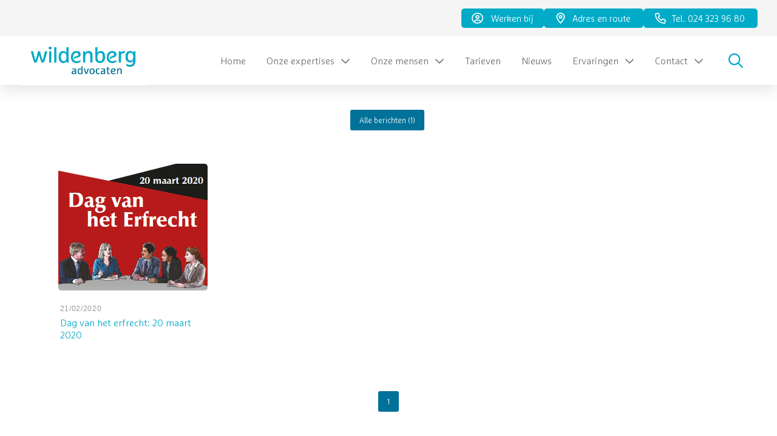

--- FILE ---
content_type: text/html; charset=UTF-8
request_url: https://www.wildenbergadvocaten.nl/tag/familieverhoudingen/
body_size: 35013
content:
<!DOCTYPE html>
<html class="no-js" lang="nl-NL">
<head>
<meta charset="UTF-8">
<meta name="viewport" content="width=device-width, initial-scale=1.0">
<link rel="pingback" href="https://www.wildenbergadvocaten.nl/xmlrpc.php">
<meta name='robots' content='noindex, follow'/>
<title>familieverhoudingen Archives - Wildenberg Advocaten</title>
<meta property="og:locale" content="nl_NL"/>
<meta property="og:type" content="article"/>
<meta property="og:title" content="familieverhoudingen Archives - Wildenberg Advocaten"/>
<meta property="og:url" content="https://www.wildenbergadvocaten.nl/tag/familieverhoudingen/"/>
<meta property="og:site_name" content="Wildenberg Advocaten"/>
<meta name="twitter:card" content="summary_large_image"/>
<meta name="twitter:site" content="@wildenbergadv"/>
<script type="application/ld+json" class="yoast-schema-graph">{"@context":"https://schema.org","@graph":[{"@type":"CollectionPage","@id":"https://www.wildenbergadvocaten.nl/tag/familieverhoudingen/","url":"https://www.wildenbergadvocaten.nl/tag/familieverhoudingen/","name":"familieverhoudingen Archives - Wildenberg Advocaten","isPartOf":{"@id":"https://www.wildenbergadvocaten.nl/#website"},"primaryImageOfPage":{"@id":"https://www.wildenbergadvocaten.nl/tag/familieverhoudingen/#primaryimage"},"image":{"@id":"https://www.wildenbergadvocaten.nl/tag/familieverhoudingen/#primaryimage"},"thumbnailUrl":"https://www.wildenbergadvocaten.nl/wp-content/uploads/dag-van-het-erfrecht-2020.png","breadcrumb":{"@id":"https://www.wildenbergadvocaten.nl/tag/familieverhoudingen/#breadcrumb"},"inLanguage":"nl-NL"},{"@type":"ImageObject","inLanguage":"nl-NL","@id":"https://www.wildenbergadvocaten.nl/tag/familieverhoudingen/#primaryimage","url":"https://www.wildenbergadvocaten.nl/wp-content/uploads/dag-van-het-erfrecht-2020.png","contentUrl":"https://www.wildenbergadvocaten.nl/wp-content/uploads/dag-van-het-erfrecht-2020.png","width":491,"height":416},{"@type":"BreadcrumbList","@id":"https://www.wildenbergadvocaten.nl/tag/familieverhoudingen/#breadcrumb","itemListElement":[{"@type":"ListItem","position":1,"name":"Home","item":"https://www.wildenbergadvocaten.nl/"},{"@type":"ListItem","position":2,"name":"familieverhoudingen"}]},{"@type":"WebSite","@id":"https://www.wildenbergadvocaten.nl/#website","url":"https://www.wildenbergadvocaten.nl/","name":"Wildenberg Advocaten","description":"Advocaten met oog voor uw belang","publisher":{"@id":"https://www.wildenbergadvocaten.nl/#organization"},"potentialAction":[{"@type":"SearchAction","target":{"@type":"EntryPoint","urlTemplate":"https://www.wildenbergadvocaten.nl/?s={search_term_string}"},"query-input":{"@type":"PropertyValueSpecification","valueRequired":true,"valueName":"search_term_string"}}],"inLanguage":"nl-NL"},{"@type":"Organization","@id":"https://www.wildenbergadvocaten.nl/#organization","name":"Wildenberg Advocaten","url":"https://www.wildenbergadvocaten.nl/","logo":{"@type":"ImageObject","inLanguage":"nl-NL","@id":"https://www.wildenbergadvocaten.nl/#/schema/logo/image/","url":"","contentUrl":"","caption":"Wildenberg Advocaten"},"image":{"@id":"https://www.wildenbergadvocaten.nl/#/schema/logo/image/"},"sameAs":["https://www.facebook.com/wildenbergadvocaten","https://x.com/wildenbergadv","https://www.linkedin.com/company/wildenberg-advocaten/"]}]}</script>
<link rel='dns-prefetch' href='//www.wildenbergadvocaten.nl'/>
<link rel="alternate" type="application/rss+xml" title="Wildenberg Advocaten &raquo; feed" href="https://www.wildenbergadvocaten.nl/feed/"/>
<link rel="alternate" type="application/rss+xml" title="Wildenberg Advocaten &raquo; reacties feed" href="https://www.wildenbergadvocaten.nl/comments/feed/"/>
<link rel="alternate" type="application/rss+xml" title="Wildenberg Advocaten &raquo; familieverhoudingen tag feed" href="https://www.wildenbergadvocaten.nl/tag/familieverhoudingen/feed/"/>
<style id='wp-img-auto-sizes-contain-inline-css'>img:is([sizes=auto i],[sizes^="auto," i]){contain-intrinsic-size:3000px 1500px}</style>
<link rel="stylesheet" type="text/css" href="//www.wildenbergadvocaten.nl/wp-content/cache/wpfc-minified/deggx894/ho10x.css" media="all"/>
<style id='wp-block-library-inline-css'>:root{--wp-block-synced-color:#7a00df;--wp-block-synced-color--rgb:122,0,223;--wp-bound-block-color:var(--wp-block-synced-color);--wp-editor-canvas-background:#ddd;--wp-admin-theme-color:#007cba;--wp-admin-theme-color--rgb:0,124,186;--wp-admin-theme-color-darker-10:#006ba1;--wp-admin-theme-color-darker-10--rgb:0,107,160.5;--wp-admin-theme-color-darker-20:#005a87;--wp-admin-theme-color-darker-20--rgb:0,90,135;--wp-admin-border-width-focus:2px}@media (min-resolution:192dpi){:root{--wp-admin-border-width-focus:1.5px}}.wp-element-button{cursor:pointer}:root .has-very-light-gray-background-color{background-color:#eee}:root .has-very-dark-gray-background-color{background-color:#313131}:root .has-very-light-gray-color{color:#eee}:root .has-very-dark-gray-color{color:#313131}:root .has-vivid-green-cyan-to-vivid-cyan-blue-gradient-background{background:linear-gradient(135deg,#00d084,#0693e3)}:root .has-purple-crush-gradient-background{background:linear-gradient(135deg,#34e2e4,#4721fb 50%,#ab1dfe)}:root .has-hazy-dawn-gradient-background{background:linear-gradient(135deg,#faaca8,#dad0ec)}:root .has-subdued-olive-gradient-background{background:linear-gradient(135deg,#fafae1,#67a671)}:root .has-atomic-cream-gradient-background{background:linear-gradient(135deg,#fdd79a,#004a59)}:root .has-nightshade-gradient-background{background:linear-gradient(135deg,#330968,#31cdcf)}:root .has-midnight-gradient-background{background:linear-gradient(135deg,#020381,#2874fc)}:root{--wp--preset--font-size--normal:16px;--wp--preset--font-size--huge:42px}.has-regular-font-size{font-size:1em}.has-larger-font-size{font-size:2.625em}.has-normal-font-size{font-size:var(--wp--preset--font-size--normal)}.has-huge-font-size{font-size:var(--wp--preset--font-size--huge)}.has-text-align-center{text-align:center}.has-text-align-left{text-align:left}.has-text-align-right{text-align:right}.has-fit-text{white-space:nowrap!important}#end-resizable-editor-section{display:none}.aligncenter{clear:both}.items-justified-left{justify-content:flex-start}.items-justified-center{justify-content:center}.items-justified-right{justify-content:flex-end}.items-justified-space-between{justify-content:space-between}.screen-reader-text{border:0;clip-path:inset(50%);height:1px;margin:-1px;overflow:hidden;padding:0;position:absolute;width:1px;word-wrap:normal!important}.screen-reader-text:focus{background-color:#ddd;clip-path:none;color:#444;display:block;font-size:1em;height:auto;left:5px;line-height:normal;padding:15px 23px 14px;text-decoration:none;top:5px;width:auto;z-index:100000}html :where(.has-border-color){border-style:solid}html :where([style*=border-top-color]){border-top-style:solid}html :where([style*=border-right-color]){border-right-style:solid}html :where([style*=border-bottom-color]){border-bottom-style:solid}html :where([style*=border-left-color]){border-left-style:solid}html :where([style*=border-width]){border-style:solid}html :where([style*=border-top-width]){border-top-style:solid}html :where([style*=border-right-width]){border-right-style:solid}html :where([style*=border-bottom-width]){border-bottom-style:solid}html :where([style*=border-left-width]){border-left-style:solid}html :where(img[class*=wp-image-]){height:auto;max-width:100%}:where(figure){margin:0 0 1em}html :where(.is-position-sticky){--wp-admin--admin-bar--position-offset:var(--wp-admin--admin-bar--height,0px)}@media screen and (max-width:600px){html :where(.is-position-sticky){--wp-admin--admin-bar--position-offset:0px}}</style><style id='global-styles-inline-css'>:root{--wp--preset--aspect-ratio--square:1;--wp--preset--aspect-ratio--4-3:4/3;--wp--preset--aspect-ratio--3-4:3/4;--wp--preset--aspect-ratio--3-2:3/2;--wp--preset--aspect-ratio--2-3:2/3;--wp--preset--aspect-ratio--16-9:16/9;--wp--preset--aspect-ratio--9-16:9/16;--wp--preset--color--black:#000000;--wp--preset--color--cyan-bluish-gray:#abb8c3;--wp--preset--color--white:#ffffff;--wp--preset--color--pale-pink:#f78da7;--wp--preset--color--vivid-red:#cf2e2e;--wp--preset--color--luminous-vivid-orange:#ff6900;--wp--preset--color--luminous-vivid-amber:#fcb900;--wp--preset--color--light-green-cyan:#7bdcb5;--wp--preset--color--vivid-green-cyan:#00d084;--wp--preset--color--pale-cyan-blue:#8ed1fc;--wp--preset--color--vivid-cyan-blue:#0693e3;--wp--preset--color--vivid-purple:#9b51e0;--wp--preset--gradient--vivid-cyan-blue-to-vivid-purple:linear-gradient(135deg,rgb(6,147,227) 0%,rgb(155,81,224) 100%);--wp--preset--gradient--light-green-cyan-to-vivid-green-cyan:linear-gradient(135deg,rgb(122,220,180) 0%,rgb(0,208,130) 100%);--wp--preset--gradient--luminous-vivid-amber-to-luminous-vivid-orange:linear-gradient(135deg,rgb(252,185,0) 0%,rgb(255,105,0) 100%);--wp--preset--gradient--luminous-vivid-orange-to-vivid-red:linear-gradient(135deg,rgb(255,105,0) 0%,rgb(207,46,46) 100%);--wp--preset--gradient--very-light-gray-to-cyan-bluish-gray:linear-gradient(135deg,rgb(238,238,238) 0%,rgb(169,184,195) 100%);--wp--preset--gradient--cool-to-warm-spectrum:linear-gradient(135deg,rgb(74,234,220) 0%,rgb(151,120,209) 20%,rgb(207,42,186) 40%,rgb(238,44,130) 60%,rgb(251,105,98) 80%,rgb(254,248,76) 100%);--wp--preset--gradient--blush-light-purple:linear-gradient(135deg,rgb(255,206,236) 0%,rgb(152,150,240) 100%);--wp--preset--gradient--blush-bordeaux:linear-gradient(135deg,rgb(254,205,165) 0%,rgb(254,45,45) 50%,rgb(107,0,62) 100%);--wp--preset--gradient--luminous-dusk:linear-gradient(135deg,rgb(255,203,112) 0%,rgb(199,81,192) 50%,rgb(65,88,208) 100%);--wp--preset--gradient--pale-ocean:linear-gradient(135deg,rgb(255,245,203) 0%,rgb(182,227,212) 50%,rgb(51,167,181) 100%);--wp--preset--gradient--electric-grass:linear-gradient(135deg,rgb(202,248,128) 0%,rgb(113,206,126) 100%);--wp--preset--gradient--midnight:linear-gradient(135deg,rgb(2,3,129) 0%,rgb(40,116,252) 100%);--wp--preset--font-size--small:13px;--wp--preset--font-size--medium:20px;--wp--preset--font-size--large:36px;--wp--preset--font-size--x-large:42px;--wp--preset--spacing--20:0.44rem;--wp--preset--spacing--30:0.67rem;--wp--preset--spacing--40:1rem;--wp--preset--spacing--50:1.5rem;--wp--preset--spacing--60:2.25rem;--wp--preset--spacing--70:3.38rem;--wp--preset--spacing--80:5.06rem;--wp--preset--shadow--natural:6px 6px 9px rgba(0, 0, 0, 0.2);--wp--preset--shadow--deep:12px 12px 50px rgba(0, 0, 0, 0.4);--wp--preset--shadow--sharp:6px 6px 0px rgba(0, 0, 0, 0.2);--wp--preset--shadow--outlined:6px 6px 0px -3px rgb(255, 255, 255), 6px 6px rgb(0, 0, 0);--wp--preset--shadow--crisp:6px 6px 0px rgb(0, 0, 0);}:where(.is-layout-flex){gap:0.5em;}:where(.is-layout-grid){gap:0.5em;}body .is-layout-flex{display:flex;}.is-layout-flex{flex-wrap:wrap;align-items:center;}.is-layout-flex > :is(*, div){margin:0;}body .is-layout-grid{display:grid;}.is-layout-grid > :is(*, div){margin:0;}:where(.wp-block-columns.is-layout-flex){gap:2em;}:where(.wp-block-columns.is-layout-grid){gap:2em;}:where(.wp-block-post-template.is-layout-flex){gap:1.25em;}:where(.wp-block-post-template.is-layout-grid){gap:1.25em;}.has-black-color{color:var(--wp--preset--color--black) !important;}.has-cyan-bluish-gray-color{color:var(--wp--preset--color--cyan-bluish-gray) !important;}.has-white-color{color:var(--wp--preset--color--white) !important;}.has-pale-pink-color{color:var(--wp--preset--color--pale-pink) !important;}.has-vivid-red-color{color:var(--wp--preset--color--vivid-red) !important;}.has-luminous-vivid-orange-color{color:var(--wp--preset--color--luminous-vivid-orange) !important;}.has-luminous-vivid-amber-color{color:var(--wp--preset--color--luminous-vivid-amber) !important;}.has-light-green-cyan-color{color:var(--wp--preset--color--light-green-cyan) !important;}.has-vivid-green-cyan-color{color:var(--wp--preset--color--vivid-green-cyan) !important;}.has-pale-cyan-blue-color{color:var(--wp--preset--color--pale-cyan-blue) !important;}.has-vivid-cyan-blue-color{color:var(--wp--preset--color--vivid-cyan-blue) !important;}.has-vivid-purple-color{color:var(--wp--preset--color--vivid-purple) !important;}.has-black-background-color{background-color:var(--wp--preset--color--black) !important;}.has-cyan-bluish-gray-background-color{background-color:var(--wp--preset--color--cyan-bluish-gray) !important;}.has-white-background-color{background-color:var(--wp--preset--color--white) !important;}.has-pale-pink-background-color{background-color:var(--wp--preset--color--pale-pink) !important;}.has-vivid-red-background-color{background-color:var(--wp--preset--color--vivid-red) !important;}.has-luminous-vivid-orange-background-color{background-color:var(--wp--preset--color--luminous-vivid-orange) !important;}.has-luminous-vivid-amber-background-color{background-color:var(--wp--preset--color--luminous-vivid-amber) !important;}.has-light-green-cyan-background-color{background-color:var(--wp--preset--color--light-green-cyan) !important;}.has-vivid-green-cyan-background-color{background-color:var(--wp--preset--color--vivid-green-cyan) !important;}.has-pale-cyan-blue-background-color{background-color:var(--wp--preset--color--pale-cyan-blue) !important;}.has-vivid-cyan-blue-background-color{background-color:var(--wp--preset--color--vivid-cyan-blue) !important;}.has-vivid-purple-background-color{background-color:var(--wp--preset--color--vivid-purple) !important;}.has-black-border-color{border-color:var(--wp--preset--color--black) !important;}.has-cyan-bluish-gray-border-color{border-color:var(--wp--preset--color--cyan-bluish-gray) !important;}.has-white-border-color{border-color:var(--wp--preset--color--white) !important;}.has-pale-pink-border-color{border-color:var(--wp--preset--color--pale-pink) !important;}.has-vivid-red-border-color{border-color:var(--wp--preset--color--vivid-red) !important;}.has-luminous-vivid-orange-border-color{border-color:var(--wp--preset--color--luminous-vivid-orange) !important;}.has-luminous-vivid-amber-border-color{border-color:var(--wp--preset--color--luminous-vivid-amber) !important;}.has-light-green-cyan-border-color{border-color:var(--wp--preset--color--light-green-cyan) !important;}.has-vivid-green-cyan-border-color{border-color:var(--wp--preset--color--vivid-green-cyan) !important;}.has-pale-cyan-blue-border-color{border-color:var(--wp--preset--color--pale-cyan-blue) !important;}.has-vivid-cyan-blue-border-color{border-color:var(--wp--preset--color--vivid-cyan-blue) !important;}.has-vivid-purple-border-color{border-color:var(--wp--preset--color--vivid-purple) !important;}.has-vivid-cyan-blue-to-vivid-purple-gradient-background{background:var(--wp--preset--gradient--vivid-cyan-blue-to-vivid-purple) !important;}.has-light-green-cyan-to-vivid-green-cyan-gradient-background{background:var(--wp--preset--gradient--light-green-cyan-to-vivid-green-cyan) !important;}.has-luminous-vivid-amber-to-luminous-vivid-orange-gradient-background{background:var(--wp--preset--gradient--luminous-vivid-amber-to-luminous-vivid-orange) !important;}.has-luminous-vivid-orange-to-vivid-red-gradient-background{background:var(--wp--preset--gradient--luminous-vivid-orange-to-vivid-red) !important;}.has-very-light-gray-to-cyan-bluish-gray-gradient-background{background:var(--wp--preset--gradient--very-light-gray-to-cyan-bluish-gray) !important;}.has-cool-to-warm-spectrum-gradient-background{background:var(--wp--preset--gradient--cool-to-warm-spectrum) !important;}.has-blush-light-purple-gradient-background{background:var(--wp--preset--gradient--blush-light-purple) !important;}.has-blush-bordeaux-gradient-background{background:var(--wp--preset--gradient--blush-bordeaux) !important;}.has-luminous-dusk-gradient-background{background:var(--wp--preset--gradient--luminous-dusk) !important;}.has-pale-ocean-gradient-background{background:var(--wp--preset--gradient--pale-ocean) !important;}.has-electric-grass-gradient-background{background:var(--wp--preset--gradient--electric-grass) !important;}.has-midnight-gradient-background{background:var(--wp--preset--gradient--midnight) !important;}.has-small-font-size{font-size:var(--wp--preset--font-size--small) !important;}.has-medium-font-size{font-size:var(--wp--preset--font-size--medium) !important;}.has-large-font-size{font-size:var(--wp--preset--font-size--large) !important;}.has-x-large-font-size{font-size:var(--wp--preset--font-size--x-large) !important;}</style>
<style id='classic-theme-styles-inline-css'>.wp-block-button__link{color:#fff;background-color:#32373c;border-radius:9999px;box-shadow:none;text-decoration:none;padding:calc(.667em + 2px) calc(1.333em + 2px);font-size:1.125em}.wp-block-file__button{background:#32373c;color:#fff;text-decoration:none}</style>
<link rel="stylesheet" type="text/css" href="//www.wildenbergadvocaten.nl/wp-content/cache/wpfc-minified/7kekzv8m/ho10x.css" media="all"/>
<style id='the-grid-inline-css'>.tolb-holder{background:rgba(0,0,0,0.8)}.tolb-holder .tolb-close,.tolb-holder .tolb-title,.tolb-holder .tolb-counter,.tolb-holder .tolb-next i,.tolb-holder .tolb-prev i{color:#ffffff}.tolb-holder .tolb-load{border-color:rgba(1,0,0,0.2);border-left:3px solid #ffffff}
.to-heart-icon,.to-heart-icon svg,.to-post-like,.to-post-like .to-like-count{position:relative;display:inline-block}.to-post-like{width:auto;cursor:pointer;font-weight:400}.to-heart-icon{float:left;margin:0 4px 0 0}.to-heart-icon svg{overflow:visible;width:15px;height:14px}.to-heart-icon g{-webkit-transform:scale(1);transform:scale(1)}.to-heart-icon path{-webkit-transform:scale(1);transform:scale(1);transition:fill .4s ease,stroke .4s ease}.no-liked .to-heart-icon path{fill:#999;stroke:#999}.empty-heart .to-heart-icon path{fill:transparent!important;stroke:#999}.liked .to-heart-icon path,.to-heart-icon svg:hover path{fill:#ff6863!important;stroke:#ff6863!important}@keyframes heartBeat{0%{transform:scale(1)}20%{transform:scale(.8)}30%{transform:scale(.95)}45%{transform:scale(.75)}50%{transform:scale(.85)}100%{transform:scale(.9)}}@-webkit-keyframes heartBeat{0%,100%,50%{-webkit-transform:scale(1)}20%{-webkit-transform:scale(.8)}30%{-webkit-transform:scale(.95)}45%{-webkit-transform:scale(.75)}}.heart-pulse g{-webkit-animation-name:heartBeat;animation-name:heartBeat;-webkit-animation-duration:1s;animation-duration:1s;-webkit-animation-iteration-count:infinite;animation-iteration-count:infinite;-webkit-transform-origin:50% 50%;transform-origin:50% 50%}.to-post-like a{color:inherit!important;fill:inherit!important;stroke:inherit!important}</style>
<style id='cs-inline-css'>@media(min-width:1200px){.x-hide-xl{display:none !important;}}@media(min-width:979px) and (max-width:1199px){.x-hide-lg{display:none !important;}}@media(min-width:767px) and (max-width:978px){.x-hide-md{display:none !important;}}@media(min-width:480px) and (max-width:766px){.x-hide-sm{display:none !important;}}@media(max-width:479px){.x-hide-xs{display:none !important;}} a,h1 a:hover,h2 a:hover,h3 a:hover,h4 a:hover,h5 a:hover,h6 a:hover,.x-comment-time:hover,#reply-title small a,.comment-reply-link:hover,.x-comment-author a:hover,.x-recent-posts a:hover .h-recent-posts{color:rgb(0,114,145);}a:hover,#reply-title small a:hover{color:rgb(0,171,200);}.entry-title i,.entry-title svg{color:rgb(0,171,200);}a.x-img-thumbnail:hover,li.bypostauthor > article.comment{border-color:rgb(0,114,145);}.flex-direction-nav a,.flex-control-nav a:hover,.flex-control-nav a.flex-active,.x-dropcap,.x-skill-bar .bar,.x-pricing-column.featured h2,.h-comments-title small,.x-pagination a:hover,.woocommerce-pagination a:hover,.x-entry-share .x-share:hover,.entry-thumb,.widget_tag_cloud .tagcloud a:hover,.widget_product_tag_cloud .tagcloud a:hover,.x-highlight,.x-recent-posts .x-recent-posts-img:after,.x-portfolio-filters{background-color:rgb(0,114,145);}.x-portfolio-filters:hover{background-color:rgb(0,171,200);}.x-main{width:calc(75% - 3.20197%);}.x-sidebar{width:calc(100% - 3.20197% - 75%);}.h-landmark{font-weight:300;}.x-comment-author a{color:hsl(0,0%,36%);}.x-comment-author a,.comment-form-author label,.comment-form-email label,.comment-form-url label,.comment-form-rating label,.comment-form-comment label,.widget_calendar #wp-calendar caption,.widget_calendar #wp-calendar th,.x-accordion-heading .x-accordion-toggle,.x-nav-tabs > li > a:hover,.x-nav-tabs > .active > a,.x-nav-tabs > .active > a:hover{color:rgb(0,171,200);}.widget_calendar #wp-calendar th{border-bottom-color:rgb(0,171,200);}.x-pagination span.current,.woocommerce-pagination span[aria-current],.x-portfolio-filters-menu,.widget_tag_cloud .tagcloud a,.h-feature-headline span i,.widget_price_filter .ui-slider .ui-slider-handle{background-color:rgb(0,171,200);}@media(max-width:978.98px){}html{font-size:15px;}@media(min-width:479px){html{font-size:15px;}}@media(min-width:766px){html{font-size:15px;}}@media(min-width:978px){html{font-size:15px;}}@media(min-width:1199px){html{font-size:15px;}}body{font-style:normal;font-weight:300;color:hsl(0,0%,36%);background:rgb(255,255,255);}.w-b{font-weight:300 !important;}h1,h2,h3,h4,h5,h6,.h1,.h2,.h3,.h4,.h5,.h6,.x-text-headline{font-family:"font-family-marselis-woff",Sans Pro;font-style:normal;font-weight:400;}h1,.h1{letter-spacing:0.00em;}h2,.h2{letter-spacing:0.01em;}h3,.h3{letter-spacing:0.01em;}h4,.h4{letter-spacing:0.01em;}h5,.h5{letter-spacing:0.01em;}h6,.h6{letter-spacing:0.01em;}.w-h{font-weight:400 !important;}.x-container.width{width:85%;}.x-container.max{max-width:1280px;}.x-bar-content.x-container.width{flex-basis:85%;}.x-main.full{float:none;clear:both;display:block;width:auto;}@media(max-width:978.98px){.x-main.full,.x-main.left,.x-main.right,.x-sidebar.left,.x-sidebar.right{float:none;display:block;width:auto !important;}}.entry-header,.entry-content{font-size:1rem;}body,input,button,select,textarea{font-family:"font-family-marselis-woff",Sans Pro;}h1,h2,h3,h4,h5,h6,.h1,.h2,.h3,.h4,.h5,.h6,h1 a,h2 a,h3 a,h4 a,h5 a,h6 a,.h1 a,.h2 a,.h3 a,.h4 a,.h5 a,.h6 a,blockquote{color:rgb(0,171,200);}.cfc-h-tx{color:rgb(0,171,200) !important;}.cfc-h-bd{border-color:rgb(0,171,200) !important;}.cfc-h-bg{background-color:rgb(0,171,200) !important;}.cfc-b-tx{color:hsl(0,0%,36%) !important;}.cfc-b-bd{border-color:hsl(0,0%,36%) !important;}.cfc-b-bg{background-color:hsl(0,0%,36%) !important;}.x-btn,.button,[type="submit"]{color:#ffffff;border-color:hsla(200,100%,60%,0);background-color:rgb(0,171,200);text-shadow:0 0.075em 0.075em rgba(0,0,0,0.5);border-radius:0.25em;}.x-btn:hover,.button:hover,[type="submit"]:hover{color:#ffffff;border-color:hsla(0,0%,63%,0);background-color:rgb(0,114,145);text-shadow:0 0.075em 0.075em rgba(0,0,0,0.5);}.x-btn.x-btn-real,.x-btn.x-btn-real:hover{margin-bottom:0.25em;text-shadow:0 0.075em 0.075em rgba(0,0,0,0.65);}.x-btn.x-btn-real{box-shadow:0 0.25em 0 0 #a71000,0 4px 9px rgba(0,0,0,0.75);}.x-btn.x-btn-real:hover{box-shadow:0 0.25em 0 0 #a71000,0 4px 9px rgba(0,0,0,0.75);}.x-btn.x-btn-flat,.x-btn.x-btn-flat:hover{margin-bottom:0;text-shadow:0 0.075em 0.075em rgba(0,0,0,0.65);box-shadow:none;}.x-btn.x-btn-transparent,.x-btn.x-btn-transparent:hover{margin-bottom:0;border-width:3px;text-shadow:none;text-transform:uppercase;background-color:transparent;box-shadow:none;}.bg .mejs-container,.x-video .mejs-container{position:unset !important;}
.m4k1-0.x-bar{height:4em;font-size:1em;background-color:rgb(245,245,245);z-index:9999;}.m4k1-0 .x-bar-content{justify-content:flex-start;height:4em;max-width:95%;}.m4k1-0.x-bar-space{font-size:1em;height:4em;}.m4k1-1.x-bar{border-top-width:0;border-right-width:0;border-bottom-width:0;border-left-width:0;}.m4k1-1 .x-bar-content{display:flex;flex-direction:row;align-items:center;}.m4k1-1.x-bar-outer-spacers:after,.m4k1-1.x-bar-outer-spacers:before{flex-basis:2em;width:2em!important;height:2em;}.m4k1-2.x-bar{height:80px;font-size:16px;background-color:#ffffff;box-shadow:0em 0.15em 2em 0em rgba(0,0,0,0.15);z-index:999;}.m4k1-2 .x-bar-content{justify-content:space-between;height:80px;}.m4k1-2.x-bar-space{font-size:16px;height:80px;}.m4k1-3{transition-duration:500ms;}.m4k1-4 .x-bar-scroll-button{transition-duration:500ms;}.m4k1-5{transition-duration:200ms;transition-timing-function:cubic-bezier(0.400,0.000,1.000,1.000);}.m4k1-5 .x-bar-scroll-button{transition-duration:200ms;transition-timing-function:cubic-bezier(0.400,0.000,1.000,1.000);}.m4k1-6{transition-duration:0ms;}.m4k1-7.x-bar-container{display:flex;flex-direction:row;align-items:center;flex-basis:auto;border-top-width:0;border-right-width:0;border-bottom-width:0;border-left-width:0;font-size:1em;}.m4k1-8.x-bar-container{justify-content:flex-end;}.m4k1-9.x-bar-container{row-gap:10px;column-gap:10px;z-index:auto;}.m4k1-a.x-bar-container{flex-grow:1;flex-shrink:0;}.m4k1-b.x-bar-container{justify-content:space-between;}.m4k1-c.x-bar-container{z-index:1;}.m4k1-d.x-bar-container{flex-grow:0;flex-shrink:1;}.m4k1-f.x-anchor{border-top-width:0;border-right-width:0;border-bottom-width:0;border-left-width:0;}.m4k1-f.x-anchor .x-anchor-content{display:flex;flex-direction:row;align-items:center;}.m4k1-g.x-anchor{border-top-left-radius:0.35em;border-top-right-radius:0.35em;border-bottom-right-radius:0.35em;border-bottom-left-radius:0.35em;background-color:rgb(0,171,200);}.m4k1-g.x-anchor .x-anchor-content{padding-top:0.45em;padding-bottom:0.45em;}.m4k1-g.x-anchor:hover,.m4k1-g.x-anchor[class*="active"],[data-x-effect-provider*="colors"]:hover .m4k1-g.x-anchor{background-color:rgb(0,114,145);}.m4k1-g.x-anchor .x-graphic-icon > svg{fill:rgb(255,255,255);}.m4k1-g.x-anchor:hover .x-graphic-icon > svg,.m4k1-g.x-anchor[class*="active"] .x-graphic-icon > svg,[data-x-effect-provider*="colors"]:hover .m4k1-g.x-anchor .x-graphic-icon > svg{fill:rgb(255,255,255);}.m4k1-h.x-anchor{font-size:1em;}.m4k1-i.x-anchor .x-anchor-content{justify-content:center;}.m4k1-j.x-anchor .x-anchor-content{padding-right:1em;padding-left:1em;}.m4k1-j.x-anchor .x-graphic-icon{width:1.25em;}.m4k1-k.x-anchor .x-anchor-text{margin-top:0px;margin-right:2px;margin-bottom:0px;margin-left:0px;}.m4k1-k.x-anchor .x-graphic{margin-right:10px;}.m4k1-l.x-anchor .x-anchor-text-primary{font-family:"font-family-marselis-woff",Sans Pro;font-size:1em;font-style:normal;font-weight:300;}.m4k1-m.x-anchor .x-anchor-text-primary{line-height:1;}.m4k1-n.x-anchor .x-anchor-text-primary{color:rgb(255,255,255);}.m4k1-n.x-anchor .x-graphic{margin-top:0px;margin-bottom:0px;margin-left:0px;}.m4k1-o.x-anchor .x-graphic-icon{font-size:1.25em;}.m4k1-p.x-anchor .x-graphic-icon{border-top-width:0;border-right-width:0;border-bottom-width:0;border-left-width:0;}.m4k1-r.x-anchor .x-anchor-content{padding-right:1.25em;}.m4k1-s.x-anchor .x-anchor-content{padding-left:1.25em;}.m4k1-t.x-anchor .x-graphic-icon{width:auto;}.m4k1-v.x-anchor .x-graphic{margin-right:5px;}.m4k1-x.x-anchor .x-anchor-content{padding-top:0.75em;}.m4k1-x.x-anchor .x-anchor-sub-indicator{font-size:1em;}.m4k1-y.x-anchor .x-anchor-content{padding-right:0.75em;}.m4k1-z.x-anchor .x-anchor-content{padding-bottom:0.75em;}.m4k1-10.x-anchor .x-anchor-content{padding-left:0.75em;}.m4k1-10.x-anchor .x-anchor-text{margin-right:5px;}.m4k1-11.x-anchor .x-anchor-text{margin-top:5px;margin-bottom:5px;margin-left:5px;}.m4k1-11.x-anchor .x-anchor-text-primary{color:rgb(109,109,109);}.m4k1-11.x-anchor:hover .x-anchor-text-primary,.m4k1-11.x-anchor[class*="active"] .x-anchor-text-primary,[data-x-effect-provider*="colors"]:hover .m4k1-11.x-anchor .x-anchor-text-primary{color:rgb(64,64,64);}.m4k1-11.x-anchor .x-anchor-sub-indicator{margin-top:5px;margin-right:5px;margin-bottom:5px;margin-left:5px;}.m4k1-12.x-anchor .x-anchor-sub-indicator{color:rgb(109,109,109);}.m4k1-12.x-anchor:hover .x-anchor-sub-indicator,.m4k1-12.x-anchor[class*="active"] .x-anchor-sub-indicator,[data-x-effect-provider*="colors"]:hover .m4k1-12.x-anchor .x-anchor-sub-indicator{color:rgb(64,64,64);}.m4k1-13.x-anchor .x-anchor-content{justify-content:flex-start;padding-bottom:0.25em;}.m4k1-13.x-anchor .x-anchor-text-primary{line-height:1.5;}.m4k1-13 > .is-primary{border-top-left-radius:1px;border-top-right-radius:1px;border-bottom-right-radius:1px;border-bottom-left-radius:1px;transform-origin:50% 100%;}.m4k1-14.x-anchor .x-anchor-text{margin-right:auto;}.m4k1-15 > .is-primary{width:90%;height:2px;color:rgb(0,171,200);}.m4k1-16.x-anchor{width:3em;height:3em;}.m4k1-16.x-anchor .x-toggle-burger{margin-right:0;margin-left:0;}.m4k1-17.x-anchor{min-width:10px;font-size:1.5em;}.m4k1-17.x-anchor .x-graphic-icon{font-size:1em;width:1em;}.m4k1-17.x-anchor .x-graphic-icon > svg{fill:rgb(0,171,200);}.m4k1-17.x-anchor:hover .x-graphic-icon > svg,.m4k1-17.x-anchor[class*="active"] .x-graphic-icon > svg,[data-x-effect-provider*="colors"]:hover .m4k1-17.x-anchor .x-graphic-icon > svg{fill:rgb(0,114,145);}.m4k1-17.x-anchor:hover .x-graphic-icon,.m4k1-17.x-anchor[class*="active"] .x-graphic-icon,[data-x-effect-provider*="colors"]:hover .m4k1-17.x-anchor .x-graphic-icon{color:rgb(0,114,145);}.m4k1-17.x-anchor .x-toggle{color:rgba(0,0,0,1);}.m4k1-17.x-anchor:hover .x-toggle,.m4k1-17.x-anchor[class*="active"] .x-toggle,[data-x-effect-provider*="colors"]:hover .m4k1-17.x-anchor .x-toggle{color:rgba(0,0,0,0.5);}.m4k1-17.x-anchor .x-toggle-burger{width:10em;margin-top:3em;margin-bottom:3em;font-size:2px;}.m4k1-17.x-anchor .x-toggle-burger-bun-t{transform:translate3d(0,calc(3em * -1),0);}.m4k1-17.x-anchor .x-toggle-burger-bun-b{transform:translate3d(0,3em,0);}.m4k1-18.x-anchor .x-graphic{margin-top:5px;margin-bottom:5px;margin-left:5px;}.m4k1-18.x-anchor .x-graphic-icon > svg{fill:rgba(0,0,0,1);}.m4k1-18.x-anchor:hover .x-graphic-icon > svg,.m4k1-18.x-anchor[class*="active"] .x-graphic-icon > svg,[data-x-effect-provider*="colors"]:hover .m4k1-18.x-anchor .x-graphic-icon > svg{fill:rgba(0,0,0,0.5);}.m4k1-18.x-anchor:hover .x-graphic-icon,.m4k1-18.x-anchor[class*="active"] .x-graphic-icon,[data-x-effect-provider*="colors"]:hover .m4k1-18.x-anchor .x-graphic-icon{color:rgba(0,0,0,0.5);}.m4k1-18.x-anchor .x-toggle{color:rgb(0,171,200);}.m4k1-18.x-anchor:hover .x-toggle,.m4k1-18.x-anchor[class*="active"] .x-toggle,[data-x-effect-provider*="colors"]:hover .m4k1-18.x-anchor .x-toggle{color:rgb(0,114,145);}.m4k1-18.x-anchor .x-toggle-burger{width:8em;margin-top:2.5em;margin-bottom:2.5em;font-size:4px;}.m4k1-18.x-anchor .x-toggle-burger-bun-t{transform:translate3d(0,calc(2.5em * -1),0);}.m4k1-18.x-anchor .x-toggle-burger-bun-b{transform:translate3d(0,2.5em,0);}.m4k1-19.x-anchor{margin-top:2px;margin-right:0px;margin-bottom:2px;margin-left:0px;border-top-left-radius:4px;border-top-right-radius:4px;border-bottom-right-radius:4px;border-bottom-left-radius:4px;background-color:rgb(245,245,245);}.m4k1-19.x-anchor .x-anchor-content{padding-top:1em;padding-bottom:1em;}.m4k1-19.x-anchor:hover,.m4k1-19.x-anchor[class*="active"],[data-x-effect-provider*="colors"]:hover .m4k1-19.x-anchor{background-color:rgba(109,109,109,0.2);}.m4k1-19.x-anchor .x-anchor-sub-indicator{width:1em;height:1em;line-height:1em;font-size:2em;}.m4k1-1a.x-anchor .x-anchor-content{padding-left:2em;}.m4k1-1a.x-anchor .x-anchor-sub-indicator{color:rgba(0,0,0,0.5);}.m4k1-1a.x-anchor:hover .x-anchor-sub-indicator,.m4k1-1a.x-anchor[class*="active"] .x-anchor-sub-indicator,[data-x-effect-provider*="colors"]:hover .m4k1-1a.x-anchor .x-anchor-sub-indicator{color:rgb(0,0,0);}.m4k1-1a > .is-primary{border-top-left-radius:2px;border-top-right-radius:2px;border-bottom-right-radius:2px;border-bottom-left-radius:2px;transform-origin:100% 100%;}.m4k1-1b.x-image{font-size:1em;max-width:210px;border-top-width:0;border-right-width:0;border-bottom-width:0;border-left-width:0;}.m4k1-1b.x-image img{object-fit:contain;aspect-ratio:auto;}.m4k1-1c{font-size:1em;}.m4k1-1d{display:flex;flex-direction:row;justify-content:space-between;align-items:stretch;align-self:stretch;flex-grow:0;flex-shrink:1;flex-basis:auto;}.m4k1-1d > li,.m4k1-1d > li > a{flex-grow:0;flex-shrink:1;flex-basis:auto;}.m4k1-1e [data-x-toggle-collapse]{transition-duration:300ms;transition-timing-function:cubic-bezier(0.400,0.000,0.200,1.000);}.m4k1-1f .x-dropdown{width:20em;font-size:16px;border-top-width:0;border-right-width:0;border-bottom-width:0;border-left-width:0;padding-top:1em;padding-right:0em;padding-bottom:1em;padding-left:0em;background-color:rgb(255,255,255);box-shadow:0em 0.2em 2em 0em rgba(0,0,0,0.2);transition-duration:500ms,500ms,0s;transition-timing-function:cubic-bezier(0.400,0.000,0.200,1.000);}.m4k1-1f .x-dropdown:not(.x-active){transition-delay:0s,0s,500ms;}.m4k1-1g{font-size:16px;border-top-width:0;border-right-width:0;border-bottom-width:0;border-left-width:0;padding-top:0.6em;padding-right:0em;padding-bottom:0.5em;padding-left:0.5em;background-color:rgb(255,255,255);box-shadow:0em 1em 2em 0em rgba(0,0,0,0.25);transition-duration:500ms,500ms,0s;transition-timing-function:cubic-bezier(0.400,0.000,0.200,1.000);}.m4k1-1g:not(.x-active){transition-delay:0s,0s,500ms;}.m4k1-1h{width:auto;max-width:none;height:auto;border-top-width:0;border-right-width:0;border-bottom-width:0;border-left-width:0;font-size:1em;}.m4k1-1h .x-search-input{order:2;margin-top:0px;margin-right:0px;margin-bottom:0px;margin-left:0px;font-family:"font-family-marselis-woff",Sans Pro;font-size:16px;font-style:normal;font-weight:300;line-height:1.3;color:rgba(109,109,109,0.60);}.m4k1-1h.x-search-has-content .x-search-input{color:rgb(64,64,64);}.m4k1-1h .x-search-btn-submit{order:1;width:1.5em;height:1em;margin-top:0em;margin-right:0.25em;margin-bottom:0em;margin-left:0.25em;border-top-width:0;border-right-width:0;border-bottom-width:0;border-left-width:0;font-size:16px;color:rgb(0,171,200);}.m4k1-1h .x-search-btn-submit:focus,.m4k1-1h .x-search-btn-submit:hover{color:rgb(0,114,145);}.m4k1-1h .x-search-btn-clear{order:3;width:1em;height:1em;margin-top:1em;margin-right:1em;margin-bottom:1em;margin-left:0.64em;border-top-width:0;border-right-width:0;border-bottom-width:0;border-left-width:0;color:rgb(109,109,109);font-size:1em;}.m4k1-1h .x-search-btn-clear:focus,.m4k1-1h .x-search-btn-clear:hover{color:rgb(64,64,64);}.m4k1-1i{font-size:16px;transition-duration:500ms;}.m4k1-1i .x-off-canvas-bg{transition-duration:500ms;transition-timing-function:cubic-bezier(0.400,0.000,0.200,1.000);}.m4k1-1i .x-off-canvas-close{width:calc(1em * 2.5);height:calc(1em * 2.5);font-size:2em;color:rgb(0,171,200);transition-duration:0.3s,500ms,500ms;transition-timing-function:ease-in-out,cubic-bezier(0.400,0.000,0.200,1.000),cubic-bezier(0.400,0.000,0.200,1.000);}.m4k1-1i .x-off-canvas-close:focus,.m4k1-1i .x-off-canvas-close:hover{color:rgb(0,114,145);}.m4k1-1i .x-off-canvas-content{width:100%;max-width:90%;padding-top:calc(2em * 2.5);padding-right:calc(2em * 2.5);padding-bottom:calc(2em * 2.5);padding-left:calc(2em * 2.5);border-top-width:0;border-right-width:0;border-bottom-width:0;border-left-width:0;background-color:rgb(255,255,255);box-shadow:0em 0em 2em 0em rgba(0,0,0,0.25);transition-duration:500ms;transition-timing-function:cubic-bezier(0.400,0.000,0.200,1.000);}@media screen and (max-width:978px){.m4k1-2.x-bar{height:60px;}.m4k1-2 .x-bar-content{height:60px;}.m4k1-2.x-bar-space{height:60px;}}@media screen and (max-width:766px){.m4k1-0 .x-bar-content{justify-content:center;max-width:80px;}.m4k1-9.x-bar-container{justify-content:center;}}@media screen and (min-width:480px) and (max-width:766px){.m4k1-1b.x-image{max-width:180px;}}@media screen and (max-width:479px){.m4k1-1b.x-image{max-width:160px;}}  .m5ms-0.x-section{margin-top:0px;margin-right:0px;margin-bottom:0px;margin-left:0px;border-top-width:0;border-right-width:0;border-bottom-width:0;border-left-width:0;padding-right:0px;padding-left:0px;}.m5ms-1.x-section{padding-top:var(--cs-lg);background-color:rgb(255,255,255);z-index:1;}.m5ms-2.x-section{padding-bottom:var(--cs-secpad);}.m5ms-3.x-section{padding-top:var(--cs-secpad);z-index:auto;}.m5ms-4.x-section{padding-bottom:var(--cs-margin);background-color:rgb(0,114,145);}.m5ms-5.x-section{background-color:rgba(245,245,245,0.6);}.m5ms-6.x-row{z-index:auto;margin-right:auto;margin-left:auto;border-top-width:0;border-right-width:0;border-bottom-width:0;border-left-width:0;font-size:1em;}.m5ms-6 > .x-row-inner{flex-direction:row;justify-content:flex-start;}.m5ms-7.x-row{margin-top:0px;margin-bottom:40px;}.m5ms-8.x-row{padding-top:1px;padding-right:1px;padding-bottom:1px;padding-left:1px;}.m5ms-8 > .x-row-inner{align-items:stretch;align-content:stretch;margin-top:calc(((20px / 2) + 1px) * -1);margin-bottom:calc(((20px / 2) + 1px) * -1);}.m5ms-8 > .x-row-inner > *{margin-top:calc(20px / 2);margin-bottom:calc(20px / 2);}.m5ms-9 > .x-row-inner{margin-right:calc(((20px / 2) + 1px) * -1);margin-left:calc(((20px / 2) + 1px) * -1);}.m5ms-9 > .x-row-inner > *{margin-right:calc(20px / 2);margin-left:calc(20px / 2);}.m5ms-b > .x-row-inner{margin-right:calc(((4em / 2) + 1px) * -1);margin-left:calc(((4em / 2) + 1px) * -1);}.m5ms-b > .x-row-inner > *{margin-right:calc(4em / 2);margin-left:calc(4em / 2);}.m5ms-c.x-row{padding-top:var(--cs-xl);padding-right:0px;padding-bottom:0px;padding-left:0px;}.m5ms-c > .x-row-inner{align-items:flex-start;align-content:flex-start;margin-top:calc((2em / 2) * -1);margin-right:calc((6em / 2) * -1);margin-bottom:calc((2em / 2) * -1);margin-left:calc((6em / 2) * -1);}.m5ms-c > .x-row-inner > *{margin-top:calc(2em / 2);margin-bottom:calc(2em / 2);margin-right:calc(6em / 2);margin-left:calc(6em / 2);}.m5ms-d{--gap:20px;}.m5ms-e > .x-row-inner > *:nth-child(1n - 0){flex-basis:calc(100% - clamp(0px,var(--gap),9999px));}.m5ms-f{--gap:4em;}.m5ms-f > .x-row-inner > *:nth-child(1n - 0){flex-basis:calc(100% - clamp(0px,var(--gap),9999px));}.m5ms-g{--gap:6em;}.m5ms-g > .x-row-inner > *:nth-child(2n - 0){flex-basis:calc(66.66% - clamp(0px,var(--gap),9999px));}.m5ms-g > .x-row-inner > *:nth-child(2n - 1){flex-basis:calc(33.33% - clamp(0px,var(--gap),9999px));}.m5ms-h > .x-row-inner > *:nth-child(2n - 0){flex-basis:calc(33.33% - clamp(0px,var(--gap),9999px));}.m5ms-h > .x-row-inner > *:nth-child(2n - 1){flex-basis:calc(66.66% - clamp(0px,var(--gap),9999px));}.m5ms-i.x-col{display:flex;flex-direction:row;row-gap:10px;column-gap:10px;flex-wrap:wrap;}.m5ms-j.x-col{justify-content:space-between;align-items:center;align-content:center;}.m5ms-k.x-col{z-index:1;border-top-width:0;border-right-width:0;border-bottom-width:0;border-left-width:0;font-size:1em;}.m5ms-l.x-col{justify-content:flex-end;align-items:flex-start;align-content:flex-start;}.m5ms-n.x-text{border-top-width:0;border-right-width:0;border-bottom-width:0;border-left-width:0;}.m5ms-n.x-text .x-text-content-text-primary{font-family:"font-family-marselis-woff",Sans Pro;font-style:normal;line-height:1.2;text-transform:none;}.m5ms-o.x-text{font-size:1em;}.m5ms-o.x-text .x-text-content-text-primary{font-size:2em;font-weight:300;letter-spacing:0.0em;margin-right:calc(0.0em * -1);text-align:left;}.m5ms-p.x-text .x-text-content-text-primary{color:rgb(0,114,145);}.m5ms-q.x-text{margin-top:0em;margin-right:0em;margin-bottom:1.5em;margin-left:0em;}.m5ms-q.x-text .x-text-content-text-primary{color:rgb(255,255,255);}.m5ms-q.x-text .x-text-content-text-subheadline{margin-bottom:0.5em;font-family:"font-family-marselis-woff",Sans Pro;font-size:1em;font-style:normal;font-weight:300;line-height:1.2;letter-spacing:0.1em;margin-right:calc(0.1em * -1);text-align:left;text-transform:none;color:rgb(0,171,200);}.m5ms-r.x-text{margin-top:0px;margin-right:0px;margin-bottom:3px;margin-left:0px;font-size:15px;}.m5ms-r.x-text .x-text-content-text{margin-top:0px;margin-right:0px;margin-bottom:10px;margin-left:0px;}.m5ms-r.x-text .x-text-content-text-primary{font-size:1em;font-weight:700;letter-spacing:0em;}.m5ms-s.x-anchor{border-top-width:0;border-right-width:0;border-bottom-width:0;border-left-width:0;}.m5ms-s.x-anchor .x-anchor-content{display:flex;align-items:center;}.m5ms-s.x-anchor .x-anchor-text-primary{font-style:normal;}.m5ms-t.x-anchor{border-top-left-radius:5px;border-top-right-radius:5px;border-bottom-right-radius:5px;border-bottom-left-radius:5px;background-color:rgb(0,171,200);}.m5ms-t.x-anchor .x-anchor-content{justify-content:center;}.m5ms-t.x-anchor:hover,.m5ms-t.x-anchor[class*="active"],[data-x-effect-provider*="colors"]:hover .m5ms-t.x-anchor{background-color:rgb(0,114,145);}.m5ms-t.x-anchor .x-anchor-text-primary{text-align:center;color:white;}.m5ms-u.x-anchor{font-size:0.8em;}.m5ms-u.x-anchor .x-anchor-content{flex-direction:row-reverse;row-gap:3px;column-gap:3px;padding-top:1.2em;padding-right:1.5em;padding-bottom:1.2em;padding-left:1.5em;}.m5ms-u.x-anchor .x-anchor-text-primary{font-size:16px;}.m5ms-w.x-anchor .x-anchor-text-primary{font-family:"font-family-marselis-woff",Sans Pro;font-weight:300;}.m5ms-x.x-anchor .x-anchor-text-primary{line-height:1.2;}.m5ms-y.x-anchor{font-size:1em;}.m5ms-y.x-anchor .x-anchor-content{padding-top:0.262em;padding-right:0.5em;padding-bottom:0.35em;padding-left:0.5em;}.m5ms-y.x-anchor .x-anchor-text-primary{font-size:var(--cs-body);line-height:1.55;color:rgb(0,114,145);}.m5ms-y.x-anchor:hover .x-anchor-text-primary,.m5ms-y.x-anchor[class*="active"] .x-anchor-text-primary,[data-x-effect-provider*="colors"]:hover .m5ms-y.x-anchor .x-anchor-text-primary{color:rgb(0,171,200);}.m5ms-y.x-anchor .x-graphic{margin-top:0px;margin-right:7px;margin-bottom:0px;margin-left:0px;}.m5ms-y.x-anchor .x-graphic-icon{font-size:1em;width:auto;}.m5ms-y.x-anchor .x-graphic-icon > svg{fill:rgb(0,114,145);}.m5ms-y.x-anchor:hover .x-graphic-icon > svg,.m5ms-y.x-anchor[class*="active"] .x-graphic-icon > svg,[data-x-effect-provider*="colors"]:hover .m5ms-y.x-anchor .x-graphic-icon > svg{fill:rgb(0,171,200);}.m5ms-y.x-anchor:hover .x-graphic-icon,.m5ms-y.x-anchor[class*="active"] .x-graphic-icon,[data-x-effect-provider*="colors"]:hover .m5ms-y.x-anchor .x-graphic-icon{color:rgb(0,171,200);}.m5ms-z.x-anchor .x-anchor-content{flex-direction:row;justify-content:flex-start;}.m5ms-z.x-anchor,.m5ms-z.x-anchor :not([data-x-particle]){transition-duration:0ms;}.m5ms-10.x-anchor .x-graphic-icon{border-top-width:0;border-right-width:0;border-bottom-width:0;border-left-width:0;}.m5ms-11.x-anchor{border-top-left-radius:2px;border-top-right-radius:2px;border-bottom-right-radius:2px;border-bottom-left-radius:2px;font-size:14px;background-color:transparent;}.m5ms-11.x-anchor .x-anchor-content{padding-top:9px;padding-right:12px;padding-bottom:9px;padding-left:12px;}.m5ms-11.x-anchor:hover,.m5ms-11.x-anchor[class*="active"],[data-x-effect-provider*="colors"]:hover .m5ms-11.x-anchor{background-color:#e3f0fc;}.m5ms-11.x-anchor .x-anchor-text{margin-top:0px;margin-right:auto;margin-bottom:0px;margin-left:0px;}.m5ms-11.x-anchor .x-anchor-text-primary{font-family:"Helvetica Neue",Helvetica,Arial,sans-serif;font-size:1em;font-weight:700;color:#0a2540;}.m5ms-11.x-anchor:hover .x-anchor-text-primary,.m5ms-11.x-anchor[class*="active"] .x-anchor-text-primary,[data-x-effect-provider*="colors"]:hover .m5ms-11.x-anchor .x-anchor-text-primary{color:#0073e6;}.m5ms-11.x-anchor .x-anchor-sub-indicator{margin-top:0px;margin-right:0px;margin-bottom:0px;margin-left:9px;font-size:12px;color:#0a2540;}.m5ms-11.x-anchor:hover .x-anchor-sub-indicator,.m5ms-11.x-anchor[class*="active"] .x-anchor-sub-indicator,[data-x-effect-provider*="colors"]:hover .m5ms-11.x-anchor .x-anchor-sub-indicator{color:#0073e6;}.m5ms-12.x-anchor{font-size:0.7em;}.m5ms-12.x-anchor .x-anchor-content{flex-direction:column;padding-top:0.6em;padding-right:0.6em;padding-bottom:0.6em;padding-left:0.6em;}.m5ms-12.x-anchor .x-anchor-text-primary{font-family:inherit;font-size:1.22em;font-weight:400;}.m5ms-12.x-anchor .x-graphic{margin-top:3px;margin-right:3px;margin-bottom:2px;margin-left:3px;}.m5ms-12.x-anchor .x-graphic-icon{font-size:1.7em;width:1em;height:1em;line-height:1em;background-color:transparent;}.m5ms-12.x-anchor .x-graphic-icon > svg{fill:white;filter:drop-shadow(0px 0px 0px transparent);}.m5ms-12.x-anchor:hover .x-graphic-icon > svg,.m5ms-12.x-anchor[class*="active"] .x-graphic-icon > svg,[data-x-effect-provider*="colors"]:hover .m5ms-12.x-anchor .x-graphic-icon > svg{fill:white;filter:drop-shadow(0px 0px 0px transparent);}.m5ms-13.x-text{margin-top:auto;margin-right:auto;margin-bottom:auto;margin-left:auto;font-size:1.1em;line-height:1.75;color:rgb(255,255,255);}.m5ms-14.x-text{border-top-width:0;border-right-width:0;border-bottom-width:0;border-left-width:0;font-family:"font-family-marselis-woff",Sans Pro;font-style:normal;font-weight:300;text-transform:none;}.m5ms-14.x-text > :first-child{margin-top:0;}.m5ms-14.x-text > :last-child{margin-bottom:0;}.m5ms-15.x-text{letter-spacing:0em;}.m5ms-17.x-text{font-size:var(--cs-body);line-height:1.85;color:rgb(0,114,145);}.m5ms-18.x-text{width:75%;font-size:12px;line-height:1.5;letter-spacing:0.05em;color:rgb(109,109,109);}.m5ms-19{flex-grow:0;flex-shrink:1;flex-basis:auto;border-top-width:0;border-right-width:0;border-bottom-width:0;border-left-width:0;font-size:1em;aspect-ratio:auto;}.m5ms-1a.x-grid{grid-gap:44px 35px;justify-content:stretch;align-content:stretch;justify-items:stretch;align-items:stretch;z-index:auto;width:100%;max-width:100%;margin-top:0px;margin-right:0;margin-bottom:44px;margin-left:0;border-top-width:0;border-right-width:0;border-bottom-width:0;border-left-width:0;font-size:1em;grid-template-columns:1fr 1fr 1fr 1fr;grid-template-rows:auto;}.m5ms-1b.x-cell{grid-column-start:auto;grid-column-end:auto;grid-row-start:auto;grid-row-end:auto;justify-self:auto;align-self:auto;z-index:auto;border-top-width:0;border-right-width:0;border-bottom-width:0;border-left-width:0;font-size:1em;}.m5ms-1c{margin-top:0em;margin-right:-0.5em;margin-bottom:0em;margin-left:-0.5em;font-size:1em;display:flex;flex-direction:column;justify-content:center;align-items:stretch;flex-wrap:wrap;align-content:stretch;align-self:stretch;flex-grow:0;flex-shrink:0;flex-basis:auto;}.m5ms-1c > li,.m5ms-1c > li > a{flex-grow:0;flex-shrink:1;flex-basis:auto;}.m5ms-1d .x-dropdown{width:210px;font-size:18px;border-top-width:0;border-right-width:0;border-bottom-width:0;border-left-width:0;border-top-left-radius:3px;border-top-right-radius:3px;border-bottom-right-radius:3px;border-bottom-left-radius:3px;padding-top:5px;padding-right:5px;padding-bottom:5px;padding-left:5px;background-color:rgb(255,255,255);box-shadow:0em 0.85em 235em 0em rgba(0,18,36,0.33);transition-duration:500ms,500ms,0s;transition-timing-function:cubic-bezier(0.400,0.000,0.200,1.000);}.m5ms-1d .x-dropdown:not(.x-active){transition-delay:0s,0s,500ms;}.m5ms-1d .x-dropdown[data-x-stem-menu-top],.m5ms-1d .x-dropdown[data-x-stem-root]{margin-top:18px;margin-right:0px;margin-bottom:0px;margin-left:-7px;}@media screen and (max-width:978px){.m5ms-g > .x-row-inner > *:nth-child(2n - 0){flex-basis:calc(64.96% - clamp(0px,var(--gap),9999px));}.m5ms-g > .x-row-inner > *:nth-child(2n - 1){flex-basis:calc(35.04% - clamp(0px,var(--gap),9999px));}.m5ms-h > .x-row-inner > *:nth-child(2n - 0){flex-basis:calc(53.60% - clamp(0px,var(--gap),9999px));}.m5ms-h > .x-row-inner > *:nth-child(2n - 1) {flex-basis:calc(46.40% - clamp(0px,var(--gap),9999px));}}@media screen and (min-width:767px) and (max-width:978px){.m5ms-1a.x-grid{grid-template-columns:1fr 1fr;}}@media screen and (max-width:766px){.m5ms-g > .x-row-inner > *:nth-child(1n - 0){flex-basis:calc(100% - clamp(0px,var(--gap),9999px));}.m5ms-h > .x-row-inner > *:nth-child(1n - 0){flex-basis:calc(100% - clamp(0px,var(--gap),9999px));}.m5ms-l.x-col{justify-content:flex-start;}.m5ms-u.x-anchor{min-width:0px;}.m5ms-18.x-text{width:auto;}.m5ms-1a.x-grid{grid-template-columns:1fr;}}@media screen and (max-width:479px){.m5ms-f > .x-row-inner > *:nth-child(1n - 0){flex-basis:calc(100% - clamp(0px,var(--gap),9999px));}.m5ms-g > .x-row-inner > *:nth-child(1n - 0) {flex-basis:calc(100% - clamp(0px,var(--gap),9999px));}} :root{--cs-sm:clamp(0.7rem,0.09vi + 0.68rem,0.75rem);--cs-base:clamp(0.8rem,0.50vi + 0.80rem,1rem);--cs-body:clamp(1.0rem,0.80vi + 1rem,1.05rem);--cs-md:clamp(1.09rem,0.43vi + 0.98rem,1.33rem);--cs-lg:clamp(1.25rem,0.70vi + 1.15rem,1.60rem);--cs-xl:clamp(1.71rem,1.2vi + 1.41rem,2.37rem);--cs-xxl:clamp(2.14rem,1.86vi + 1.67rem,3.16rem);--cs-xxxl:clamp(2.67rem,2.8vi + 1.97rem,4.21rem);--cs-margin:clamp(2rem,2vw,6rem);--cs-secpad:clamp(6rem,3vw,12rem);}p{hyphens:auto;}.grecaptcha-badge{visibility:hidden !important;}.x-image img{width:100%;height:auto;}.x-off-canvas .x-off-canvas-content{padding:70px 30px 30px 30px !important;}.rpi-text{font-weight:300 !important;}.rpi .rpi-readmore{color:rgb(0,171,200) !important;}.h-widget{font-size:100% !important;font-weight:300;color:gray;}.widget_nav_menu ul>li a{margin:0.35em 0 !important;}.widget_nav_menu .current-menu-item>a:after{content:none !important;}.widget ul li,.widget ol li{border-top:0px;line-height:1.0em!important;}.widget_nav_menu ul{border-bottom:0px!important;}.x-colophon .widget ul li{background-color:none !important;}.small{line-height:0.5em;}@media(min-width:768px){.main-feature{margin-top:-45px!important;}}input[type=text],input[type=email]{height:50px;border-radius:3px;}.vat{vertical-align:top !important;}.vam{vertical-align:middle !important;}.vab{vertical-align:bottom !important;}.x-btn,.button,[type="submit"]{text-shadow:none;}.x-btn:hover,.button:hover,[type="submit"]:hover{text-shadow:none;}.x-feature-box-title{font-size:1.4em;}.entry-content{margin-top:0px;}.entry-featured{border:none !important;padding:0px !important;}.format-standard .entry-title:before{content:" ";}.x-entry-share p{font-size:16px !important;text-transform:none !important;}.single-post .masthead{position:relative;width:auto;background-color:#001937;}.search .x-main.left{width:100% !important;}.search .x-sidebar.right{display:none !important;}#cs-content .overlay{position:relative;overflow:hidden;}#cs-content .overlay:before{content:"";display:block;position:absolute;top:0;left:0;width:100%;height:100%;background:linear-gradient(rgba(79,124,191,0),rgba(79,124,191,0.70));}.round-corners{border-radius:10px;}#cs-content .overlay-lightblue{position:relative;overflow:hidden;}#cs-content .overlay-lightblue:before{content:"";display:block;position:absolute;top:0;left:0;width:100%;height:100%;background:rgba(79,124,191,0.9);}.tg-layout-masonry .tg-wildenberg-skin-advocaten .tg-item-media-inner{border-radius:5px !important;}.tg-layout-masonry .tg-wildenberg-skin .tg-item-media-inner{border-radius:5px !important;}@media(min-width:768px){.x-section .x-container.swapcolumns{display:-webkit-box;display:-ms-flexbox;display:flex;-webkit-box-orient:horizontal;-webkit-box-direction:reverse;-ms-flex-direction:row-reverse;flex-direction:row-reverse;}@media all and (-ms-high-contrast:none),(-ms-high-contrast:active){.my_custom_class{font-family:Arial,Helvetica,sans-serif;}}}</style>
<script src='//www.wildenbergadvocaten.nl/wp-content/cache/wpfc-minified/f2fhgft5/ho10x.js'></script>
<link rel="https://api.w.org/" href="https://www.wildenbergadvocaten.nl/wp-json/"/><link rel="alternate" title="JSON" type="application/json" href="https://www.wildenbergadvocaten.nl/wp-json/wp/v2/tags/168"/>
<script data-wpfc-render="false">(function(){let events=["mousemove", "wheel", "scroll", "touchstart", "touchmove"];let fired=false;events.forEach(function(event){window.addEventListener(event, function(){if(fired===false){fired=true;setTimeout(function(){ (function(w,d,s,l,i){w[l]=w[l]||[];w[l].push({'gtm.start':
new Date().getTime(),event:'gtm.js'});var f=d.getElementsByTagName(s)[0],
j=d.createElement(s),dl=l!='dataLayer'?'&l='+l:'';j.async=true;j.src=
'https://www.googletagmanager.com/gtm.js?id='+i+dl;f.parentNode.insertBefore(j,f);
})(window,document,'script','dataLayer','GTM-M8FD334'); }, 100);}},{once: true});});})();</script>
<link rel="stylesheet" href="https://maxcdn.bootstrapcdn.com/font-awesome/4.4.0/css/font-awesome.min.css">
<script>document.documentElement.className +=" js";</script>
<link rel="icon" href="https://www.wildenbergadvocaten.nl/wp-content/uploads/cropped-Favo_Wildenberg_Advocaten-1-32x32.png" sizes="32x32"/>
<link rel="icon" href="https://www.wildenbergadvocaten.nl/wp-content/uploads/cropped-Favo_Wildenberg_Advocaten-1-192x192.png" sizes="192x192"/>
<link rel="apple-touch-icon" href="https://www.wildenbergadvocaten.nl/wp-content/uploads/cropped-Favo_Wildenberg_Advocaten-1-180x180.png"/>
<meta name="msapplication-TileImage" content="https://www.wildenbergadvocaten.nl/wp-content/uploads/cropped-Favo_Wildenberg_Advocaten-1-270x270.png"/>
<style>@font-face{font-family:"font-family-marselis-woff";font-display:auto;src:url('https://www.wildenbergadvocaten.nl/wp-content/uploads/FontFont-MarselisOTLight-1.woff2') format('woff2'),url('https://www.wildenbergadvocaten.nl/wp-content/uploads/FontFont-MarselisOTLight-1.woff') format('woff');font-weight:300;font-style:normal;}@font-face{font-family:"font-family-marselis-woff";font-display:auto;src:url('https://www.wildenbergadvocaten.nl/wp-content/uploads/FontFont-MarselisOTBold-1.woff2') format('woff2'),url('https://www.wildenbergadvocaten.nl/wp-content/uploads/FontFont-MarselisOTBold-1.woff') format('woff');font-weight:700;font-style:normal;}@font-face{font-family:"font-family-marselis-woff";font-display:auto;src:url('https://www.wildenbergadvocaten.nl/wp-content/uploads/FontFont-MarselisOT-1.woff2') format('woff2'),url('https://www.wildenbergadvocaten.nl/wp-content/uploads/FontFont-MarselisOT-1.woff') format('woff');font-weight:400;font-style:normal;}</style>
<link rel="stylesheet" type="text/css" href="//www.wildenbergadvocaten.nl/wp-content/cache/wpfc-minified/lbirxob2/ho10x.css" media="all"/>
<script data-wpfc-render="false">var Wpfcll={s:[],osl:0,scroll:false,i:function(){Wpfcll.ss();window.addEventListener('load',function(){let observer=new MutationObserver(mutationRecords=>{Wpfcll.osl=Wpfcll.s.length;Wpfcll.ss();if(Wpfcll.s.length > Wpfcll.osl){Wpfcll.ls(false);}});observer.observe(document.getElementsByTagName("html")[0],{childList:true,attributes:true,subtree:true,attributeFilter:["src"],attributeOldValue:false,characterDataOldValue:false});Wpfcll.ls(true);});window.addEventListener('scroll',function(){Wpfcll.scroll=true;Wpfcll.ls(false);});window.addEventListener('resize',function(){Wpfcll.scroll=true;Wpfcll.ls(false);});window.addEventListener('click',function(){Wpfcll.scroll=true;Wpfcll.ls(false);});},c:function(e,pageload){var w=document.documentElement.clientHeight || body.clientHeight;var n=0;if(pageload){n=0;}else{n=(w > 800) ? 800:200;n=Wpfcll.scroll ? 800:n;}var er=e.getBoundingClientRect();var t=0;var p=e.parentNode ? e.parentNode:false;if(typeof p.getBoundingClientRect=="undefined"){var pr=false;}else{var pr=p.getBoundingClientRect();}if(er.x==0 && er.y==0){for(var i=0;i < 10;i++){if(p){if(pr.x==0 && pr.y==0){if(p.parentNode){p=p.parentNode;}if(typeof p.getBoundingClientRect=="undefined"){pr=false;}else{pr=p.getBoundingClientRect();}}else{t=pr.top;break;}}};}else{t=er.top;}if(w - t+n > 0){return true;}return false;},r:function(e,pageload){var s=this;var oc,ot;try{oc=e.getAttribute("data-wpfc-original-src");ot=e.getAttribute("data-wpfc-original-srcset");originalsizes=e.getAttribute("data-wpfc-original-sizes");if(s.c(e,pageload)){if(oc || ot){if(e.tagName=="DIV" || e.tagName=="A" || e.tagName=="SPAN"){e.style.backgroundImage="url("+oc+")";e.removeAttribute("data-wpfc-original-src");e.removeAttribute("data-wpfc-original-srcset");e.removeAttribute("onload");}else{if(oc){e.setAttribute('src',oc);}if(ot){e.setAttribute('srcset',ot);}if(originalsizes){e.setAttribute('sizes',originalsizes);}if(e.getAttribute("alt") && e.getAttribute("alt")=="blank"){e.removeAttribute("alt");}e.removeAttribute("data-wpfc-original-src");e.removeAttribute("data-wpfc-original-srcset");e.removeAttribute("data-wpfc-original-sizes");e.removeAttribute("onload");if(e.tagName=="IFRAME"){var y="https://www.youtube.com/embed/";if(navigator.userAgent.match(/\sEdge?\/\d/i)){e.setAttribute('src',e.getAttribute("src").replace(/.+\/templates\/youtube\.html\#/,y));}e.onload=function(){if(typeof window.jQuery !="undefined"){if(jQuery.fn.fitVids){jQuery(e).parent().fitVids({customSelector:"iframe[src]"});}}var s=e.getAttribute("src").match(/templates\/youtube\.html\#(.+)/);if(s){try{var i=e.contentDocument || e.contentWindow;if(i.location.href=="about:blank"){e.setAttribute('src',y+s[1]);}}catch(err){e.setAttribute('src',y+s[1]);}}}}}}else{if(e.tagName=="NOSCRIPT"){if(typeof window.jQuery !="undefined"){if(jQuery(e).attr("data-type")=="wpfc"){e.removeAttribute("data-type");jQuery(e).after(jQuery(e).text());}}}}}}catch(error){console.log(error);console.log("==>",e);}},ss:function(){var i=Array.prototype.slice.call(document.getElementsByTagName("img"));var f=Array.prototype.slice.call(document.getElementsByTagName("iframe"));var d=Array.prototype.slice.call(document.getElementsByTagName("div"));var a=Array.prototype.slice.call(document.getElementsByTagName("a"));var s=Array.prototype.slice.call(document.getElementsByTagName("span"));var n=Array.prototype.slice.call(document.getElementsByTagName("noscript"));this.s=i.concat(f).concat(d).concat(a).concat(s).concat(n);},ls:function(pageload){var s=this;[].forEach.call(s.s,function(e,index){s.r(e,pageload);});}};document.addEventListener('DOMContentLoaded',function(){wpfci();});function wpfci(){Wpfcll.i();}</script>
</head>
<body class="archive tag tag-familieverhoudingen tag-168 wp-theme-pro wp-child-theme-wildenberg-pro x-renew x-child-theme-active x-full-width-layout-active x-full-width-active x-masonry-active x-archive-masonry-active pro-v6_7_11">
<noscript><iframe src="https://www.googletagmanager.com/ns.html?id=GTM-M8FD334"
height="0" width="0" style="display:none;visibility:hidden"></iframe></noscript>
<div id="x-root" class="x-root">
<div id="x-site" class="x-site site">
<header class="x-masthead" role="banner">
<div class="x-bar x-bar-top x-bar-h x-bar-relative x-bar-outer-spacers e5905-e1 m4k1-0 m4k1-1 m4k1-3 m4k1-4" data-x-bar="{&quot;id&quot;:&quot;e5905-e1&quot;,&quot;region&quot;:&quot;top&quot;,&quot;height&quot;:&quot;4em&quot;}"><div class="e5905-e1 x-bar-content"><div class="x-bar-container e5905-e2 m4k1-7 m4k1-8 m4k1-9 m4k1-a m4k1-3"><a class="x-anchor x-anchor-button has-graphic e5905-e3 m4k1-e m4k1-f m4k1-g m4k1-h m4k1-i m4k1-j m4k1-k m4k1-l m4k1-m m4k1-n m4k1-o m4k1-p" tabindex="0" href="/vacatures/"><div class="x-anchor-content"><span class="x-graphic" aria-hidden="true"><span class="x-icon x-graphic-child x-graphic-icon x-graphic-primary" aria-hidden="true"><svg xmlns="http://www.w3.org/2000/svg" viewBox="0 0 512 512"><path d="M406.5 399.6C387.4 352.9 341.5 320 288 320l-64 0c-53.5 0-99.4 32.9-118.5 79.6C69.9 362.2 48 311.7 48 256C48 141.1 141.1 48 256 48s208 93.1 208 208c0 55.7-21.9 106.2-57.5 143.6zm-40.1 32.7C334.4 452.4 296.6 464 256 464s-78.4-11.6-110.5-31.7c7.3-36.7 39.7-64.3 78.5-64.3l64 0c38.8 0 71.2 27.6 78.5 64.3zM256 512A256 256 0 1 0 256 0a256 256 0 1 0 0 512zm0-272a40 40 0 1 1 0-80 40 40 0 1 1 0 80zm-88-40a88 88 0 1 0 176 0 88 88 0 1 0 -176 0z"/></svg></span></span><div class="x-anchor-text"><span class="x-anchor-text-primary">Werken bij</span></div></div></a><a class="x-anchor x-anchor-button has-graphic x-hide-lg x-hide-md x-hide-xl e5905-e4 m4k1-e m4k1-f m4k1-g m4k1-h m4k1-i m4k1-j m4k1-o m4k1-p m4k1-q" tabindex="0" href="https://www.google.com/maps/place/Wildenberg+Advocaten/@51.8419338,5.8557103,17z/data=!3m1!4b1!4m5!3m4!1s0x47c7085f25cdb177:0xf593a81a207d7cce!8m2!3d51.8419338!4d5.857899" target="_blank" rel="noopener noreferrer"><div class="x-anchor-content"><span class="x-graphic" aria-hidden="true"><span class="x-icon x-graphic-child x-graphic-icon x-graphic-primary" aria-hidden="true"><svg xmlns="http://www.w3.org/2000/svg" viewBox="0 0 384 512"><path d="M336 192c0-79.5-64.5-144-144-144S48 112.5 48 192c0 12.4 4.5 31.6 15.3 57.2c10.5 24.8 25.4 52.2 42.5 79.9c28.5 46.2 61.5 90.8 86.2 122.6c24.8-31.8 57.8-76.4 86.2-122.6c17.1-27.7 32-55.1 42.5-79.9C331.5 223.6 336 204.4 336 192zm48 0c0 87.4-117 243-168.3 307.2c-12.3 15.3-35.1 15.3-47.4 0C117 435 0 279.4 0 192C0 86 86 0 192 0S384 86 384 192zm-160 0a32 32 0 1 0 -64 0 32 32 0 1 0 64 0zm-112 0a80 80 0 1 1 160 0 80 80 0 1 1 -160 0z"/></svg></span></span></div></a><a class="x-anchor x-anchor-button has-graphic x-hide-lg x-hide-md x-hide-xl e5905-e5 m4k1-e m4k1-f m4k1-g m4k1-h m4k1-i m4k1-j m4k1-o m4k1-p m4k1-q" tabindex="0" href="tel:+31243239680" target="_blank" rel="noopener noreferrer"><div class="x-anchor-content"><span class="x-graphic" aria-hidden="true"><span class="x-icon x-graphic-child x-graphic-icon x-graphic-primary" aria-hidden="true"><svg xmlns="http://www.w3.org/2000/svg" viewBox="0 0 512 512"><path d="M375.8 275.2c-16.4-7-35.4-2.4-46.7 11.4l-33.2 40.6c-46-26.7-84.4-65.1-111.1-111.1L225.3 183c13.8-11.3 18.5-30.3 11.4-46.7l-48-112C181.2 6.7 162.3-3.1 143.6 .9l-112 24C13.2 28.8 0 45.1 0 64c0 0 0 0 0 0C0 295.2 175.2 485.6 400.1 509.5c9.8 1 19.6 1.8 29.6 2.2c0 0 0 0 0 0c0 0 .1 0 .1 0c6.1 .2 12.1 .4 18.2 .4c0 0 0 0 0 0c18.9 0 35.2-13.2 39.1-31.6l24-112c4-18.7-5.8-37.6-23.4-45.1l-112-48zM441.5 464C225.8 460.5 51.5 286.2 48.1 70.5l99.2-21.3 43 100.4L154.4 179c-18.2 14.9-22.9 40.8-11.1 61.2c30.9 53.3 75.3 97.7 128.6 128.6c20.4 11.8 46.3 7.1 61.2-11.1l29.4-35.9 100.4 43L441.5 464zM48 64s0 0 0 0s0 0 0 0s0 0 0 0s0 0 0 0s0 0 0 0s0 0 0 0s0 0 0 0s0 0 0 0s0 0 0 0s0 0 0 0s0 0 0 0s0 0 0 0s0 0 0 0s0 0 0 0s0 0 0 0s0 0 0 0s0 0 0 0s0 0 0 0s0 0 0 0s0 0 0 0s0 0 0 0s0 0 0 0s0 0 0 0s0 0 0 0z"/></svg></span></span></div></a><a class="x-anchor x-anchor-button has-graphic x-hide-sm x-hide-xs e5905-e6 m4k1-e m4k1-f m4k1-g m4k1-h m4k1-i m4k1-k m4k1-l m4k1-m m4k1-n m4k1-o m4k1-p m4k1-r m4k1-s m4k1-t" tabindex="0" href="https://www.google.com/maps/place/Wildenberg+Advocaten/@51.8419338,5.8557103,17z/data=!3m1!4b1!4m5!3m4!1s0x47c7085f25cdb177:0xf593a81a207d7cce!8m2!3d51.8419338!4d5.857899" target="_blank" rel="noopener noreferrer"><div class="x-anchor-content"><span class="x-graphic" aria-hidden="true"><span class="x-icon x-graphic-child x-graphic-icon x-graphic-primary" aria-hidden="true"><svg xmlns="http://www.w3.org/2000/svg" viewBox="0 0 384 512"><path d="M336 192c0-79.5-64.5-144-144-144S48 112.5 48 192c0 12.4 4.5 31.6 15.3 57.2c10.5 24.8 25.4 52.2 42.5 79.9c28.5 46.2 61.5 90.8 86.2 122.6c24.8-31.8 57.8-76.4 86.2-122.6c17.1-27.7 32-55.1 42.5-79.9C331.5 223.6 336 204.4 336 192zm48 0c0 87.4-117 243-168.3 307.2c-12.3 15.3-35.1 15.3-47.4 0C117 435 0 279.4 0 192C0 86 86 0 192 0S384 86 384 192zm-160 0a32 32 0 1 0 -64 0 32 32 0 1 0 64 0zm-112 0a80 80 0 1 1 160 0 80 80 0 1 1 -160 0z"/></svg></span></span><div class="x-anchor-text"><span class="x-anchor-text-primary">Adres en route</span></div></div></a><a class="x-anchor x-anchor-button has-graphic x-hide-sm x-hide-xs e5905-e8 m4k1-e m4k1-f m4k1-g m4k1-h m4k1-i m4k1-k m4k1-l m4k1-m m4k1-n m4k1-o m4k1-p m4k1-r m4k1-s m4k1-t" tabindex="0" href="tel:+31243239680" target="_blank" rel="noopener noreferrer"><div class="x-anchor-content"><span class="x-graphic" aria-hidden="true"><span class="x-icon x-graphic-child x-graphic-icon x-graphic-primary" aria-hidden="true"><svg xmlns="http://www.w3.org/2000/svg" viewBox="0 0 512 512"><path d="M375.8 275.2c-16.4-7-35.4-2.4-46.7 11.4l-33.2 40.6c-46-26.7-84.4-65.1-111.1-111.1L225.3 183c13.8-11.3 18.5-30.3 11.4-46.7l-48-112C181.2 6.7 162.3-3.1 143.6 .9l-112 24C13.2 28.8 0 45.1 0 64c0 0 0 0 0 0C0 295.2 175.2 485.6 400.1 509.5c9.8 1 19.6 1.8 29.6 2.2c0 0 0 0 0 0c0 0 .1 0 .1 0c6.1 .2 12.1 .4 18.2 .4c0 0 0 0 0 0c18.9 0 35.2-13.2 39.1-31.6l24-112c4-18.7-5.8-37.6-23.4-45.1l-112-48zM441.5 464C225.8 460.5 51.5 286.2 48.1 70.5l99.2-21.3 43 100.4L154.4 179c-18.2 14.9-22.9 40.8-11.1 61.2c30.9 53.3 75.3 97.7 128.6 128.6c20.4 11.8 46.3 7.1 61.2-11.1l29.4-35.9 100.4 43L441.5 464zM48 64s0 0 0 0s0 0 0 0s0 0 0 0s0 0 0 0s0 0 0 0s0 0 0 0s0 0 0 0s0 0 0 0s0 0 0 0s0 0 0 0s0 0 0 0s0 0 0 0s0 0 0 0s0 0 0 0s0 0 0 0s0 0 0 0s0 0 0 0s0 0 0 0s0 0 0 0s0 0 0 0s0 0 0 0s0 0 0 0s0 0 0 0s0 0 0 0z"/></svg></span></span><div class="x-anchor-text"><span class="x-anchor-text-primary">Tel. 024 323 96 80</span></div></div></a></div></div></div><div class="x-bar x-bar-top x-bar-h x-bar-relative x-bar-is-sticky x-bar-outer-spacers e5905-e9 m4k1-1 m4k1-2 m4k1-5" data-x-bar="{&quot;id&quot;:&quot;e5905-e9&quot;,&quot;region&quot;:&quot;top&quot;,&quot;height&quot;:&quot;80px&quot;,&quot;scrollOffset&quot;:true,&quot;triggerOffset&quot;:&quot;0&quot;,&quot;shrink&quot;:&quot;1&quot;,&quot;only_show_on_scroll_up&quot;:true,&quot;slideEnabled&quot;:true}"><div class="e5905-e9 x-bar-content"><div class="x-bar-container e5905-e10 m4k1-7 m4k1-a m4k1-b m4k1-c m4k1-6"><a class="x-image e5905-e11 m4k1-1b" href="/"><img src="https://www.wildenbergadvocaten.nl/wp-content/uploads/Logo-Wildenberg-derden_RGB.jpg" width="750" height="295" alt="Wildenberg Advocaten Nijmegen - Uw advocatenkantoor Nijmegen voor diverse rechtsgebieden!" ></a><ul class="x-menu-first-level x-menu x-menu-inline x-hide-md x-hide-sm x-hide-xs e5905-e12 m4k1-1c m4k1-1d m4k1-1f" data-x-hoverintent="{&quot;sensitivity&quot;:10,&quot;timeout&quot;:100,&quot;interval&quot;:50}"><li class="menu-item menu-item-type-post_type menu-item-object-page menu-item-home menu-item-189" id="menu-item-189"><a class="x-anchor x-anchor-menu-item m4k1-e m4k1-f m4k1-h m4k1-i m4k1-l m4k1-m m4k1-w m4k1-x m4k1-y m4k1-z m4k1-10 m4k1-11 m4k1-12" tabindex="0" href="https://www.wildenbergadvocaten.nl/"><div class="x-anchor-content"><div class="x-anchor-text"><span class="x-anchor-text-primary">Home</span></div><span data-x-skip-scroll="true" aria-hidden="true" class="x-icon x-anchor-sub-indicator"><svg xmlns="http://www.w3.org/2000/svg" viewBox="0 0 512 512"><path d="M239 401c9.4 9.4 24.6 9.4 33.9 0L465 209c9.4-9.4 9.4-24.6 0-33.9s-24.6-9.4-33.9 0l-175 175L81 175c-9.4-9.4-24.6-9.4-33.9 0s-9.4 24.6 0 33.9L239 401z"/></svg></span></div></a></li><li class="menu-item menu-item-type-post_type menu-item-object-page menu-item-has-children menu-item-7775" id="menu-item-7775"><a class="x-anchor x-anchor-menu-item m4k1-e m4k1-f m4k1-h m4k1-i m4k1-l m4k1-m m4k1-w m4k1-x m4k1-y m4k1-z m4k1-10 m4k1-11 m4k1-12" tabindex="0" href="https://www.wildenbergadvocaten.nl/onze-expertises/"><div class="x-anchor-content"><div class="x-anchor-text"><span class="x-anchor-text-primary">Onze expertises</span></div><span data-x-skip-scroll="true" aria-hidden="true" class="x-icon x-anchor-sub-indicator"><svg xmlns="http://www.w3.org/2000/svg" viewBox="0 0 512 512"><path d="M239 401c9.4 9.4 24.6 9.4 33.9 0L465 209c9.4-9.4 9.4-24.6 0-33.9s-24.6-9.4-33.9 0l-175 175L81 175c-9.4-9.4-24.6-9.4-33.9 0s-9.4 24.6 0 33.9L239 401z"/></svg></span></div></a><ul class="sub-menu x-dropdown" data-x-depth="0" data-x-stem data-x-stem-menu-top><li class="menu-item menu-item-type-post_type menu-item-object-page menu-item-1252" id="menu-item-1252"><a class="x-anchor x-anchor-menu-item has-particle m4k1-e m4k1-f m4k1-h m4k1-l m4k1-s m4k1-w m4k1-x m4k1-y m4k1-11 m4k1-12 m4k1-13 m4k1-14 m4k1-15" tabindex="0" href="https://www.wildenbergadvocaten.nl/arbeids-en-ambtenarenrecht/"><span class="x-particle is-primary" data-x-particle="scale-y inside-b_c" aria-hidden="true"><span></span></span><div class="x-anchor-content"><div class="x-anchor-text"><span class="x-anchor-text-primary">Arbeids- en Ambtenarenrecht</span></div><span data-x-skip-scroll="true" aria-hidden="true" class="x-icon x-anchor-sub-indicator"><svg xmlns="http://www.w3.org/2000/svg" viewBox="0 0 448 512"><path d="M201.4 374.6c12.5 12.5 32.8 12.5 45.3 0l160-160c12.5-12.5 12.5-32.8 0-45.3s-32.8-12.5-45.3 0L224 306.7 86.6 169.4c-12.5-12.5-32.8-12.5-45.3 0s-12.5 32.8 0 45.3l160 160z"/></svg></span></div></a></li><li class="menu-item menu-item-type-post_type menu-item-object-page menu-item-1424" id="menu-item-1424"><a class="x-anchor x-anchor-menu-item has-particle m4k1-e m4k1-f m4k1-h m4k1-l m4k1-s m4k1-w m4k1-x m4k1-y m4k1-11 m4k1-12 m4k1-13 m4k1-14 m4k1-15" tabindex="0" href="https://www.wildenbergadvocaten.nl/erfrecht/"><span class="x-particle is-primary" data-x-particle="scale-y inside-b_c" aria-hidden="true"><span></span></span><div class="x-anchor-content"><div class="x-anchor-text"><span class="x-anchor-text-primary">Erfrecht</span></div><span data-x-skip-scroll="true" aria-hidden="true" class="x-icon x-anchor-sub-indicator"><svg xmlns="http://www.w3.org/2000/svg" viewBox="0 0 448 512"><path d="M201.4 374.6c12.5 12.5 32.8 12.5 45.3 0l160-160c12.5-12.5 12.5-32.8 0-45.3s-32.8-12.5-45.3 0L224 306.7 86.6 169.4c-12.5-12.5-32.8-12.5-45.3 0s-12.5 32.8 0 45.3l160 160z"/></svg></span></div></a></li><li class="menu-item menu-item-type-post_type menu-item-object-page menu-item-4366" id="menu-item-4366"><a class="x-anchor x-anchor-menu-item has-particle m4k1-e m4k1-f m4k1-h m4k1-l m4k1-s m4k1-w m4k1-x m4k1-y m4k1-11 m4k1-12 m4k1-13 m4k1-14 m4k1-15" tabindex="0" href="https://www.wildenbergadvocaten.nl/intellectueel-eigendomsrecht-ict-mediarecht-en-privacyrecht/"><span class="x-particle is-primary" data-x-particle="scale-y inside-b_c" aria-hidden="true"><span></span></span><div class="x-anchor-content"><div class="x-anchor-text"><span class="x-anchor-text-primary">Intellectueel eigendomsrecht, ICT, Mediarecht en Privacyrecht</span></div><span data-x-skip-scroll="true" aria-hidden="true" class="x-icon x-anchor-sub-indicator"><svg xmlns="http://www.w3.org/2000/svg" viewBox="0 0 448 512"><path d="M201.4 374.6c12.5 12.5 32.8 12.5 45.3 0l160-160c12.5-12.5 12.5-32.8 0-45.3s-32.8-12.5-45.3 0L224 306.7 86.6 169.4c-12.5-12.5-32.8-12.5-45.3 0s-12.5 32.8 0 45.3l160 160z"/></svg></span></div></a></li><li class="menu-item menu-item-type-post_type menu-item-object-page menu-item-9182" id="menu-item-9182"><a class="x-anchor x-anchor-menu-item has-particle m4k1-e m4k1-f m4k1-h m4k1-l m4k1-s m4k1-w m4k1-x m4k1-y m4k1-11 m4k1-12 m4k1-13 m4k1-14 m4k1-15" tabindex="0" href="https://www.wildenbergadvocaten.nl/letselschade-en-verzekering/"><span class="x-particle is-primary" data-x-particle="scale-y inside-b_c" aria-hidden="true"><span></span></span><div class="x-anchor-content"><div class="x-anchor-text"><span class="x-anchor-text-primary">Letselschade en Verzekering</span></div><span data-x-skip-scroll="true" aria-hidden="true" class="x-icon x-anchor-sub-indicator"><svg xmlns="http://www.w3.org/2000/svg" viewBox="0 0 448 512"><path d="M201.4 374.6c12.5 12.5 32.8 12.5 45.3 0l160-160c12.5-12.5 12.5-32.8 0-45.3s-32.8-12.5-45.3 0L224 306.7 86.6 169.4c-12.5-12.5-32.8-12.5-45.3 0s-12.5 32.8 0 45.3l160 160z"/></svg></span></div></a></li><li class="menu-item menu-item-type-post_type menu-item-object-page menu-item-1398" id="menu-item-1398"><a class="x-anchor x-anchor-menu-item has-particle m4k1-e m4k1-f m4k1-h m4k1-l m4k1-s m4k1-w m4k1-x m4k1-y m4k1-11 m4k1-12 m4k1-13 m4k1-14 m4k1-15" tabindex="0" href="https://www.wildenbergadvocaten.nl/ondernemingsrecht/"><span class="x-particle is-primary" data-x-particle="scale-y inside-b_c" aria-hidden="true"><span></span></span><div class="x-anchor-content"><div class="x-anchor-text"><span class="x-anchor-text-primary">Ondernemingsrecht</span></div><span data-x-skip-scroll="true" aria-hidden="true" class="x-icon x-anchor-sub-indicator"><svg xmlns="http://www.w3.org/2000/svg" viewBox="0 0 448 512"><path d="M201.4 374.6c12.5 12.5 32.8 12.5 45.3 0l160-160c12.5-12.5 12.5-32.8 0-45.3s-32.8-12.5-45.3 0L224 306.7 86.6 169.4c-12.5-12.5-32.8-12.5-45.3 0s-12.5 32.8 0 45.3l160 160z"/></svg></span></div></a></li><li class="menu-item menu-item-type-post_type menu-item-object-page menu-item-1402" id="menu-item-1402"><a class="x-anchor x-anchor-menu-item has-particle m4k1-e m4k1-f m4k1-h m4k1-l m4k1-s m4k1-w m4k1-x m4k1-y m4k1-11 m4k1-12 m4k1-13 m4k1-14 m4k1-15" tabindex="0" href="https://www.wildenbergadvocaten.nl/onderwijsrecht/"><span class="x-particle is-primary" data-x-particle="scale-y inside-b_c" aria-hidden="true"><span></span></span><div class="x-anchor-content"><div class="x-anchor-text"><span class="x-anchor-text-primary">Onderwijsrecht</span></div><span data-x-skip-scroll="true" aria-hidden="true" class="x-icon x-anchor-sub-indicator"><svg xmlns="http://www.w3.org/2000/svg" viewBox="0 0 448 512"><path d="M201.4 374.6c12.5 12.5 32.8 12.5 45.3 0l160-160c12.5-12.5 12.5-32.8 0-45.3s-32.8-12.5-45.3 0L224 306.7 86.6 169.4c-12.5-12.5-32.8-12.5-45.3 0s-12.5 32.8 0 45.3l160 160z"/></svg></span></div></a></li><li class="menu-item menu-item-type-post_type menu-item-object-page menu-item-1416" id="menu-item-1416"><a class="x-anchor x-anchor-menu-item has-particle m4k1-e m4k1-f m4k1-h m4k1-l m4k1-s m4k1-w m4k1-x m4k1-y m4k1-11 m4k1-12 m4k1-13 m4k1-14 m4k1-15" tabindex="0" href="https://www.wildenbergadvocaten.nl/personen-en-familierecht/"><span class="x-particle is-primary" data-x-particle="scale-y inside-b_c" aria-hidden="true"><span></span></span><div class="x-anchor-content"><div class="x-anchor-text"><span class="x-anchor-text-primary">Personen- en Familierecht</span></div><span data-x-skip-scroll="true" aria-hidden="true" class="x-icon x-anchor-sub-indicator"><svg xmlns="http://www.w3.org/2000/svg" viewBox="0 0 448 512"><path d="M201.4 374.6c12.5 12.5 32.8 12.5 45.3 0l160-160c12.5-12.5 12.5-32.8 0-45.3s-32.8-12.5-45.3 0L224 306.7 86.6 169.4c-12.5-12.5-32.8-12.5-45.3 0s-12.5 32.8 0 45.3l160 160z"/></svg></span></div></a></li><li class="menu-item menu-item-type-post_type menu-item-object-page menu-item-1411" id="menu-item-1411"><a class="x-anchor x-anchor-menu-item has-particle m4k1-e m4k1-f m4k1-h m4k1-l m4k1-s m4k1-w m4k1-x m4k1-y m4k1-11 m4k1-12 m4k1-13 m4k1-14 m4k1-15" tabindex="0" href="https://www.wildenbergadvocaten.nl/vastgoed-en-huurrecht/"><span class="x-particle is-primary" data-x-particle="scale-y inside-b_c" aria-hidden="true"><span></span></span><div class="x-anchor-content"><div class="x-anchor-text"><span class="x-anchor-text-primary">Vastgoed- en Huurrecht</span></div><span data-x-skip-scroll="true" aria-hidden="true" class="x-icon x-anchor-sub-indicator"><svg xmlns="http://www.w3.org/2000/svg" viewBox="0 0 448 512"><path d="M201.4 374.6c12.5 12.5 32.8 12.5 45.3 0l160-160c12.5-12.5 12.5-32.8 0-45.3s-32.8-12.5-45.3 0L224 306.7 86.6 169.4c-12.5-12.5-32.8-12.5-45.3 0s-12.5 32.8 0 45.3l160 160z"/></svg></span></div></a></li></ul></li><li class="menu-item menu-item-type-post_type menu-item-object-page menu-item-has-children menu-item-1487" id="menu-item-1487"><a class="x-anchor x-anchor-menu-item m4k1-e m4k1-f m4k1-h m4k1-i m4k1-l m4k1-m m4k1-w m4k1-x m4k1-y m4k1-z m4k1-10 m4k1-11 m4k1-12" tabindex="0" href="https://www.wildenbergadvocaten.nl/advocaten/"><div class="x-anchor-content"><div class="x-anchor-text"><span class="x-anchor-text-primary">Onze mensen</span></div><span data-x-skip-scroll="true" aria-hidden="true" class="x-icon x-anchor-sub-indicator"><svg xmlns="http://www.w3.org/2000/svg" viewBox="0 0 512 512"><path d="M239 401c9.4 9.4 24.6 9.4 33.9 0L465 209c9.4-9.4 9.4-24.6 0-33.9s-24.6-9.4-33.9 0l-175 175L81 175c-9.4-9.4-24.6-9.4-33.9 0s-9.4 24.6 0 33.9L239 401z"/></svg></span></div></a><ul class="sub-menu x-dropdown" data-x-depth="0" data-x-stem data-x-stem-menu-top><li class="menu-item menu-item-type-post_type menu-item-object-page menu-item-8876" id="menu-item-8876"><a class="x-anchor x-anchor-menu-item has-particle m4k1-e m4k1-f m4k1-h m4k1-l m4k1-s m4k1-w m4k1-x m4k1-y m4k1-11 m4k1-12 m4k1-13 m4k1-14 m4k1-15" tabindex="0" href="https://www.wildenbergadvocaten.nl/advocaten/rozemarijn-van-benthem/"><span class="x-particle is-primary" data-x-particle="scale-y inside-b_c" aria-hidden="true"><span></span></span><div class="x-anchor-content"><div class="x-anchor-text"><span class="x-anchor-text-primary">Rozemarijn van Benthem</span></div><span data-x-skip-scroll="true" aria-hidden="true" class="x-icon x-anchor-sub-indicator"><svg xmlns="http://www.w3.org/2000/svg" viewBox="0 0 448 512"><path d="M201.4 374.6c12.5 12.5 32.8 12.5 45.3 0l160-160c12.5-12.5 12.5-32.8 0-45.3s-32.8-12.5-45.3 0L224 306.7 86.6 169.4c-12.5-12.5-32.8-12.5-45.3 0s-12.5 32.8 0 45.3l160 160z"/></svg></span></div></a></li><li class="menu-item menu-item-type-post_type menu-item-object-page menu-item-5878" id="menu-item-5878"><a class="x-anchor x-anchor-menu-item has-particle m4k1-e m4k1-f m4k1-h m4k1-l m4k1-s m4k1-w m4k1-x m4k1-y m4k1-11 m4k1-12 m4k1-13 m4k1-14 m4k1-15" tabindex="0" href="https://www.wildenbergadvocaten.nl/mr-w-walter-blansjaar/"><span class="x-particle is-primary" data-x-particle="scale-y inside-b_c" aria-hidden="true"><span></span></span><div class="x-anchor-content"><div class="x-anchor-text"><span class="x-anchor-text-primary">Walter Blansjaar</span></div><span data-x-skip-scroll="true" aria-hidden="true" class="x-icon x-anchor-sub-indicator"><svg xmlns="http://www.w3.org/2000/svg" viewBox="0 0 448 512"><path d="M201.4 374.6c12.5 12.5 32.8 12.5 45.3 0l160-160c12.5-12.5 12.5-32.8 0-45.3s-32.8-12.5-45.3 0L224 306.7 86.6 169.4c-12.5-12.5-32.8-12.5-45.3 0s-12.5 32.8 0 45.3l160 160z"/></svg></span></div></a></li><li class="menu-item menu-item-type-post_type menu-item-object-page menu-item-7697" id="menu-item-7697"><a class="x-anchor x-anchor-menu-item has-particle m4k1-e m4k1-f m4k1-h m4k1-l m4k1-s m4k1-w m4k1-x m4k1-y m4k1-11 m4k1-12 m4k1-13 m4k1-14 m4k1-15" tabindex="0" href="https://www.wildenbergadvocaten.nl/advocaten/fleur-ten-broeke/"><span class="x-particle is-primary" data-x-particle="scale-y inside-b_c" aria-hidden="true"><span></span></span><div class="x-anchor-content"><div class="x-anchor-text"><span class="x-anchor-text-primary">Fleur ten Broeke</span></div><span data-x-skip-scroll="true" aria-hidden="true" class="x-icon x-anchor-sub-indicator"><svg xmlns="http://www.w3.org/2000/svg" viewBox="0 0 448 512"><path d="M201.4 374.6c12.5 12.5 32.8 12.5 45.3 0l160-160c12.5-12.5 12.5-32.8 0-45.3s-32.8-12.5-45.3 0L224 306.7 86.6 169.4c-12.5-12.5-32.8-12.5-45.3 0s-12.5 32.8 0 45.3l160 160z"/></svg></span></div></a></li><li class="menu-item menu-item-type-post_type menu-item-object-page menu-item-1788" id="menu-item-1788"><a class="x-anchor x-anchor-menu-item has-particle m4k1-e m4k1-f m4k1-h m4k1-l m4k1-s m4k1-w m4k1-x m4k1-y m4k1-11 m4k1-12 m4k1-13 m4k1-14 m4k1-15" tabindex="0" href="https://www.wildenbergadvocaten.nl/advocaten/mr-p-a-c-paul-buul/"><span class="x-particle is-primary" data-x-particle="scale-y inside-b_c" aria-hidden="true"><span></span></span><div class="x-anchor-content"><div class="x-anchor-text"><span class="x-anchor-text-primary">Paul van Buul</span></div><span data-x-skip-scroll="true" aria-hidden="true" class="x-icon x-anchor-sub-indicator"><svg xmlns="http://www.w3.org/2000/svg" viewBox="0 0 448 512"><path d="M201.4 374.6c12.5 12.5 32.8 12.5 45.3 0l160-160c12.5-12.5 12.5-32.8 0-45.3s-32.8-12.5-45.3 0L224 306.7 86.6 169.4c-12.5-12.5-32.8-12.5-45.3 0s-12.5 32.8 0 45.3l160 160z"/></svg></span></div></a></li><li class="menu-item menu-item-type-post_type menu-item-object-page menu-item-1564" id="menu-item-1564"><a class="x-anchor x-anchor-menu-item has-particle m4k1-e m4k1-f m4k1-h m4k1-l m4k1-s m4k1-w m4k1-x m4k1-y m4k1-11 m4k1-12 m4k1-13 m4k1-14 m4k1-15" tabindex="0" href="https://www.wildenbergadvocaten.nl/advocaten/mr-drs-g-s-sigrid-ebbeng-horstman/"><span class="x-particle is-primary" data-x-particle="scale-y inside-b_c" aria-hidden="true"><span></span></span><div class="x-anchor-content"><div class="x-anchor-text"><span class="x-anchor-text-primary">Sigrid Ebbeng-Horstman</span></div><span data-x-skip-scroll="true" aria-hidden="true" class="x-icon x-anchor-sub-indicator"><svg xmlns="http://www.w3.org/2000/svg" viewBox="0 0 448 512"><path d="M201.4 374.6c12.5 12.5 32.8 12.5 45.3 0l160-160c12.5-12.5 12.5-32.8 0-45.3s-32.8-12.5-45.3 0L224 306.7 86.6 169.4c-12.5-12.5-32.8-12.5-45.3 0s-12.5 32.8 0 45.3l160 160z"/></svg></span></div></a></li><li class="menu-item menu-item-type-post_type menu-item-object-page menu-item-8423" id="menu-item-8423"><a class="x-anchor x-anchor-menu-item has-particle m4k1-e m4k1-f m4k1-h m4k1-l m4k1-s m4k1-w m4k1-x m4k1-y m4k1-11 m4k1-12 m4k1-13 m4k1-14 m4k1-15" tabindex="0" href="https://www.wildenbergadvocaten.nl/advocaten/matthijs-geertsma/"><span class="x-particle is-primary" data-x-particle="scale-y inside-b_c" aria-hidden="true"><span></span></span><div class="x-anchor-content"><div class="x-anchor-text"><span class="x-anchor-text-primary">Matthijs Geertsma</span></div><span data-x-skip-scroll="true" aria-hidden="true" class="x-icon x-anchor-sub-indicator"><svg xmlns="http://www.w3.org/2000/svg" viewBox="0 0 448 512"><path d="M201.4 374.6c12.5 12.5 32.8 12.5 45.3 0l160-160c12.5-12.5 12.5-32.8 0-45.3s-32.8-12.5-45.3 0L224 306.7 86.6 169.4c-12.5-12.5-32.8-12.5-45.3 0s-12.5 32.8 0 45.3l160 160z"/></svg></span></div></a></li><li class="menu-item menu-item-type-post_type menu-item-object-page menu-item-1731" id="menu-item-1731"><a class="x-anchor x-anchor-menu-item has-particle m4k1-e m4k1-f m4k1-h m4k1-l m4k1-s m4k1-w m4k1-x m4k1-y m4k1-11 m4k1-12 m4k1-13 m4k1-14 m4k1-15" tabindex="0" href="https://www.wildenbergadvocaten.nl/advocaten/mr-w-th-a-willem-kampschreur/"><span class="x-particle is-primary" data-x-particle="scale-y inside-b_c" aria-hidden="true"><span></span></span><div class="x-anchor-content"><div class="x-anchor-text"><span class="x-anchor-text-primary">Willem Kampschreur, legal counsel</span></div><span data-x-skip-scroll="true" aria-hidden="true" class="x-icon x-anchor-sub-indicator"><svg xmlns="http://www.w3.org/2000/svg" viewBox="0 0 448 512"><path d="M201.4 374.6c12.5 12.5 32.8 12.5 45.3 0l160-160c12.5-12.5 12.5-32.8 0-45.3s-32.8-12.5-45.3 0L224 306.7 86.6 169.4c-12.5-12.5-32.8-12.5-45.3 0s-12.5 32.8 0 45.3l160 160z"/></svg></span></div></a></li><li class="menu-item menu-item-type-post_type menu-item-object-page menu-item-4713" id="menu-item-4713"><a class="x-anchor x-anchor-menu-item has-particle m4k1-e m4k1-f m4k1-h m4k1-l m4k1-s m4k1-w m4k1-x m4k1-y m4k1-11 m4k1-12 m4k1-13 m4k1-14 m4k1-15" tabindex="0" href="https://www.wildenbergadvocaten.nl/advocaten/floor-klabbers/"><span class="x-particle is-primary" data-x-particle="scale-y inside-b_c" aria-hidden="true"><span></span></span><div class="x-anchor-content"><div class="x-anchor-text"><span class="x-anchor-text-primary">Floor Klabbers</span></div><span data-x-skip-scroll="true" aria-hidden="true" class="x-icon x-anchor-sub-indicator"><svg xmlns="http://www.w3.org/2000/svg" viewBox="0 0 448 512"><path d="M201.4 374.6c12.5 12.5 32.8 12.5 45.3 0l160-160c12.5-12.5 12.5-32.8 0-45.3s-32.8-12.5-45.3 0L224 306.7 86.6 169.4c-12.5-12.5-32.8-12.5-45.3 0s-12.5 32.8 0 45.3l160 160z"/></svg></span></div></a></li><li class="menu-item menu-item-type-post_type menu-item-object-page menu-item-9509" id="menu-item-9509"><a class="x-anchor x-anchor-menu-item has-particle m4k1-e m4k1-f m4k1-h m4k1-l m4k1-s m4k1-w m4k1-x m4k1-y m4k1-11 m4k1-12 m4k1-13 m4k1-14 m4k1-15" tabindex="0" href="https://www.wildenbergadvocaten.nl/advocaten/lysanne-modderman/"><span class="x-particle is-primary" data-x-particle="scale-y inside-b_c" aria-hidden="true"><span></span></span><div class="x-anchor-content"><div class="x-anchor-text"><span class="x-anchor-text-primary">Lysanne Modderman</span></div><span data-x-skip-scroll="true" aria-hidden="true" class="x-icon x-anchor-sub-indicator"><svg xmlns="http://www.w3.org/2000/svg" viewBox="0 0 448 512"><path d="M201.4 374.6c12.5 12.5 32.8 12.5 45.3 0l160-160c12.5-12.5 12.5-32.8 0-45.3s-32.8-12.5-45.3 0L224 306.7 86.6 169.4c-12.5-12.5-32.8-12.5-45.3 0s-12.5 32.8 0 45.3l160 160z"/></svg></span></div></a></li><li class="menu-item menu-item-type-post_type menu-item-object-page menu-item-6605" id="menu-item-6605"><a class="x-anchor x-anchor-menu-item has-particle m4k1-e m4k1-f m4k1-h m4k1-l m4k1-s m4k1-w m4k1-x m4k1-y m4k1-11 m4k1-12 m4k1-13 m4k1-14 m4k1-15" tabindex="0" href="https://www.wildenbergadvocaten.nl/mr-demi-proce/"><span class="x-particle is-primary" data-x-particle="scale-y inside-b_c" aria-hidden="true"><span></span></span><div class="x-anchor-content"><div class="x-anchor-text"><span class="x-anchor-text-primary">Demi Procé</span></div><span data-x-skip-scroll="true" aria-hidden="true" class="x-icon x-anchor-sub-indicator"><svg xmlns="http://www.w3.org/2000/svg" viewBox="0 0 448 512"><path d="M201.4 374.6c12.5 12.5 32.8 12.5 45.3 0l160-160c12.5-12.5 12.5-32.8 0-45.3s-32.8-12.5-45.3 0L224 306.7 86.6 169.4c-12.5-12.5-32.8-12.5-45.3 0s-12.5 32.8 0 45.3l160 160z"/></svg></span></div></a></li><li class="menu-item menu-item-type-post_type menu-item-object-page menu-item-1619" id="menu-item-1619"><a class="x-anchor x-anchor-menu-item has-particle m4k1-e m4k1-f m4k1-h m4k1-l m4k1-s m4k1-w m4k1-x m4k1-y m4k1-11 m4k1-12 m4k1-13 m4k1-14 m4k1-15" tabindex="0" href="https://www.wildenbergadvocaten.nl/advocaten/mr-drs-v-n-vincent-van-waterschoot/"><span class="x-particle is-primary" data-x-particle="scale-y inside-b_c" aria-hidden="true"><span></span></span><div class="x-anchor-content"><div class="x-anchor-text"><span class="x-anchor-text-primary">Vincent van Waterschoot</span></div><span data-x-skip-scroll="true" aria-hidden="true" class="x-icon x-anchor-sub-indicator"><svg xmlns="http://www.w3.org/2000/svg" viewBox="0 0 448 512"><path d="M201.4 374.6c12.5 12.5 32.8 12.5 45.3 0l160-160c12.5-12.5 12.5-32.8 0-45.3s-32.8-12.5-45.3 0L224 306.7 86.6 169.4c-12.5-12.5-32.8-12.5-45.3 0s-12.5 32.8 0 45.3l160 160z"/></svg></span></div></a></li><li class="menu-item menu-item-type-post_type menu-item-object-page menu-item-7098" id="menu-item-7098"><a class="x-anchor x-anchor-menu-item has-particle m4k1-e m4k1-f m4k1-h m4k1-l m4k1-s m4k1-w m4k1-x m4k1-y m4k1-11 m4k1-12 m4k1-13 m4k1-14 m4k1-15" tabindex="0" href="https://www.wildenbergadvocaten.nl/renaldo-willems/"><span class="x-particle is-primary" data-x-particle="scale-y inside-b_c" aria-hidden="true"><span></span></span><div class="x-anchor-content"><div class="x-anchor-text"><span class="x-anchor-text-primary">Renaldo Willems</span></div><span data-x-skip-scroll="true" aria-hidden="true" class="x-icon x-anchor-sub-indicator"><svg xmlns="http://www.w3.org/2000/svg" viewBox="0 0 448 512"><path d="M201.4 374.6c12.5 12.5 32.8 12.5 45.3 0l160-160c12.5-12.5 12.5-32.8 0-45.3s-32.8-12.5-45.3 0L224 306.7 86.6 169.4c-12.5-12.5-32.8-12.5-45.3 0s-12.5 32.8 0 45.3l160 160z"/></svg></span></div></a></li></ul></li><li class="menu-item menu-item-type-post_type menu-item-object-page menu-item-2855" id="menu-item-2855"><a class="x-anchor x-anchor-menu-item m4k1-e m4k1-f m4k1-h m4k1-i m4k1-l m4k1-m m4k1-w m4k1-x m4k1-y m4k1-z m4k1-10 m4k1-11 m4k1-12" tabindex="0" href="https://www.wildenbergadvocaten.nl/tarieven/"><div class="x-anchor-content"><div class="x-anchor-text"><span class="x-anchor-text-primary">Tarieven</span></div><span data-x-skip-scroll="true" aria-hidden="true" class="x-icon x-anchor-sub-indicator"><svg xmlns="http://www.w3.org/2000/svg" viewBox="0 0 512 512"><path d="M239 401c9.4 9.4 24.6 9.4 33.9 0L465 209c9.4-9.4 9.4-24.6 0-33.9s-24.6-9.4-33.9 0l-175 175L81 175c-9.4-9.4-24.6-9.4-33.9 0s-9.4 24.6 0 33.9L239 401z"/></svg></span></div></a></li><li class="menu-item menu-item-type-post_type menu-item-object-page menu-item-2727" id="menu-item-2727"><a class="x-anchor x-anchor-menu-item m4k1-e m4k1-f m4k1-h m4k1-i m4k1-l m4k1-m m4k1-w m4k1-x m4k1-y m4k1-z m4k1-10 m4k1-11 m4k1-12" tabindex="0" href="https://www.wildenbergadvocaten.nl/nieuwsoverzicht/"><div class="x-anchor-content"><div class="x-anchor-text"><span class="x-anchor-text-primary">Nieuws</span></div><span data-x-skip-scroll="true" aria-hidden="true" class="x-icon x-anchor-sub-indicator"><svg xmlns="http://www.w3.org/2000/svg" viewBox="0 0 512 512"><path d="M239 401c9.4 9.4 24.6 9.4 33.9 0L465 209c9.4-9.4 9.4-24.6 0-33.9s-24.6-9.4-33.9 0l-175 175L81 175c-9.4-9.4-24.6-9.4-33.9 0s-9.4 24.6 0 33.9L239 401z"/></svg></span></div></a></li><li class="menu-item menu-item-type-post_type menu-item-object-page menu-item-has-children menu-item-5588" id="menu-item-5588"><a class="x-anchor x-anchor-menu-item m4k1-e m4k1-f m4k1-h m4k1-i m4k1-l m4k1-m m4k1-w m4k1-x m4k1-y m4k1-z m4k1-10 m4k1-11 m4k1-12" tabindex="0" href="https://www.wildenbergadvocaten.nl/ervaringen/"><div class="x-anchor-content"><div class="x-anchor-text"><span class="x-anchor-text-primary">Ervaringen</span></div><span data-x-skip-scroll="true" aria-hidden="true" class="x-icon x-anchor-sub-indicator"><svg xmlns="http://www.w3.org/2000/svg" viewBox="0 0 512 512"><path d="M239 401c9.4 9.4 24.6 9.4 33.9 0L465 209c9.4-9.4 9.4-24.6 0-33.9s-24.6-9.4-33.9 0l-175 175L81 175c-9.4-9.4-24.6-9.4-33.9 0s-9.4 24.6 0 33.9L239 401z"/></svg></span></div></a><ul class="sub-menu x-dropdown" data-x-depth="0" data-x-stem data-x-stem-menu-top><li class="menu-item menu-item-type-custom menu-item-object-custom menu-item-8140" id="menu-item-8140"><a class="x-anchor x-anchor-menu-item has-particle m4k1-e m4k1-f m4k1-h m4k1-l m4k1-s m4k1-w m4k1-x m4k1-y m4k1-11 m4k1-12 m4k1-13 m4k1-14 m4k1-15" tabindex="0" href="/wildenberg-on-air"><span class="x-particle is-primary" data-x-particle="scale-y inside-b_c" aria-hidden="true"><span></span></span><div class="x-anchor-content"><div class="x-anchor-text"><span class="x-anchor-text-primary">Wildenberg On Air</span></div><span data-x-skip-scroll="true" aria-hidden="true" class="x-icon x-anchor-sub-indicator"><svg xmlns="http://www.w3.org/2000/svg" viewBox="0 0 448 512"><path d="M201.4 374.6c12.5 12.5 32.8 12.5 45.3 0l160-160c12.5-12.5 12.5-32.8 0-45.3s-32.8-12.5-45.3 0L224 306.7 86.6 169.4c-12.5-12.5-32.8-12.5-45.3 0s-12.5 32.8 0 45.3l160 160z"/></svg></span></div></a></li></ul></li><li class="menu-item menu-item-type-post_type menu-item-object-page menu-item-has-children menu-item-1501" id="menu-item-1501"><a class="x-anchor x-anchor-menu-item m4k1-e m4k1-f m4k1-h m4k1-i m4k1-l m4k1-m m4k1-w m4k1-x m4k1-y m4k1-z m4k1-10 m4k1-11 m4k1-12" tabindex="0" href="https://www.wildenbergadvocaten.nl/contact/"><div class="x-anchor-content"><div class="x-anchor-text"><span class="x-anchor-text-primary">Contact</span></div><span data-x-skip-scroll="true" aria-hidden="true" class="x-icon x-anchor-sub-indicator"><svg xmlns="http://www.w3.org/2000/svg" viewBox="0 0 512 512"><path d="M239 401c9.4 9.4 24.6 9.4 33.9 0L465 209c9.4-9.4 9.4-24.6 0-33.9s-24.6-9.4-33.9 0l-175 175L81 175c-9.4-9.4-24.6-9.4-33.9 0s-9.4 24.6 0 33.9L239 401z"/></svg></span></div></a><ul class="sub-menu x-dropdown" data-x-depth="0" data-x-stem data-x-stem-menu-top><li class="menu-item menu-item-type-post_type menu-item-object-page menu-item-2888" id="menu-item-2888"><a class="x-anchor x-anchor-menu-item has-particle m4k1-e m4k1-f m4k1-h m4k1-l m4k1-s m4k1-w m4k1-x m4k1-y m4k1-11 m4k1-12 m4k1-13 m4k1-14 m4k1-15" tabindex="0" href="https://www.wildenbergadvocaten.nl/meet-your-lawyer/"><span class="x-particle is-primary" data-x-particle="scale-y inside-b_c" aria-hidden="true"><span></span></span><div class="x-anchor-content"><div class="x-anchor-text"><span class="x-anchor-text-primary">Meet Your Lawyer</span></div><span data-x-skip-scroll="true" aria-hidden="true" class="x-icon x-anchor-sub-indicator"><svg xmlns="http://www.w3.org/2000/svg" viewBox="0 0 448 512"><path d="M201.4 374.6c12.5 12.5 32.8 12.5 45.3 0l160-160c12.5-12.5 12.5-32.8 0-45.3s-32.8-12.5-45.3 0L224 306.7 86.6 169.4c-12.5-12.5-32.8-12.5-45.3 0s-12.5 32.8 0 45.3l160 160z"/></svg></span></div></a></li><li class="menu-item menu-item-type-post_type menu-item-object-page menu-item-1011" id="menu-item-1011"><a class="x-anchor x-anchor-menu-item has-particle m4k1-e m4k1-f m4k1-h m4k1-l m4k1-s m4k1-w m4k1-x m4k1-y m4k1-11 m4k1-12 m4k1-13 m4k1-14 m4k1-15" tabindex="0" href="https://www.wildenbergadvocaten.nl/samenwerking/"><span class="x-particle is-primary" data-x-particle="scale-y inside-b_c" aria-hidden="true"><span></span></span><div class="x-anchor-content"><div class="x-anchor-text"><span class="x-anchor-text-primary">Duitsland</span></div><span data-x-skip-scroll="true" aria-hidden="true" class="x-icon x-anchor-sub-indicator"><svg xmlns="http://www.w3.org/2000/svg" viewBox="0 0 448 512"><path d="M201.4 374.6c12.5 12.5 32.8 12.5 45.3 0l160-160c12.5-12.5 12.5-32.8 0-45.3s-32.8-12.5-45.3 0L224 306.7 86.6 169.4c-12.5-12.5-32.8-12.5-45.3 0s-12.5 32.8 0 45.3l160 160z"/></svg></span></div></a></li><li class="menu-item menu-item-type-post_type menu-item-object-page menu-item-2879" id="menu-item-2879"><a class="x-anchor x-anchor-menu-item has-particle m4k1-e m4k1-f m4k1-h m4k1-l m4k1-s m4k1-w m4k1-x m4k1-y m4k1-11 m4k1-12 m4k1-13 m4k1-14 m4k1-15" tabindex="0" href="https://www.wildenbergadvocaten.nl/vacatures/"><span class="x-particle is-primary" data-x-particle="scale-y inside-b_c" aria-hidden="true"><span></span></span><div class="x-anchor-content"><div class="x-anchor-text"><span class="x-anchor-text-primary">Vacatures</span></div><span data-x-skip-scroll="true" aria-hidden="true" class="x-icon x-anchor-sub-indicator"><svg xmlns="http://www.w3.org/2000/svg" viewBox="0 0 448 512"><path d="M201.4 374.6c12.5 12.5 32.8 12.5 45.3 0l160-160c12.5-12.5 12.5-32.8 0-45.3s-32.8-12.5-45.3 0L224 306.7 86.6 169.4c-12.5-12.5-32.8-12.5-45.3 0s-12.5 32.8 0 45.3l160 160z"/></svg></span></div></a></li></ul></li></ul></div><div class="x-bar-container e5905-e13 m4k1-7 m4k1-8 m4k1-c m4k1-d"><div class="x-anchor x-anchor-toggle has-graphic e5905-e14 m4k1-e m4k1-f m4k1-i m4k1-p m4k1-q m4k1-w m4k1-16 m4k1-17" tabindex="0" role="button" data-x-toggle="1" data-x-toggleable="e5905-e14" data-x-toggle-hover="1" aria-controls="e5905-e14-dropdown" aria-expanded="false" aria-haspopup="true" aria-label="Toggle Dropdown Content"><div class="x-anchor-content"><span class="x-graphic" aria-hidden="true"><span class="x-icon x-graphic-child x-graphic-icon x-graphic-primary x-scale-up" aria-hidden="true"><svg xmlns="http://www.w3.org/2000/svg" viewBox="0 0 512 512"><path d="M368 208A160 160 0 1 0 48 208a160 160 0 1 0 320 0zM337.1 371.1C301.7 399.2 256.8 416 208 416C93.1 416 0 322.9 0 208S93.1 0 208 0S416 93.1 416 208c0 48.8-16.8 93.7-44.9 129.1L505 471c9.4 9.4 9.4 24.6 0 33.9s-24.6 9.4-33.9 0L337.1 371.1z"/></svg></span><span class="x-icon x-graphic-child x-graphic-icon x-graphic-secondary x-scale-up" aria-hidden="true"><svg xmlns="http://www.w3.org/2000/svg" viewBox="0 0 448 512"><path d="M432 256a48 48 0 1 1 -96 0 48 48 0 1 1 96 0zm-160 0a48 48 0 1 1 -96 0 48 48 0 1 1 96 0zM64 304a48 48 0 1 1 0-96 48 48 0 1 1 0 96z"/></svg></span></span></div></div><div class="x-anchor x-anchor-toggle has-graphic x-hide-lg x-hide-xl e5905-e16 m4k1-e m4k1-f m4k1-h m4k1-i m4k1-o m4k1-p m4k1-t m4k1-v m4k1-w m4k1-16 m4k1-18" tabindex="0" role="button" data-x-toggle="1" data-x-toggleable="e5905-e16" data-x-toggle-overlay="1" aria-controls="e5905-e16-off-canvas" aria-expanded="false" aria-haspopup="true" aria-label="Toggle Off Canvas Content"><div class="x-anchor-content"><span class="x-graphic" aria-hidden="true"> <span class="x-toggle x-toggle-burger x-graphic-child x-graphic-toggle" aria-hidden="true"> <span class="x-toggle-burger-bun-t" data-x-toggle-anim="x-bun-t-1"></span> <span class="x-toggle-burger-patty" data-x-toggle-anim="x-patty-1"></span> <span class="x-toggle-burger-bun-b" data-x-toggle-anim="x-bun-b-1"></span> </span></span></div></div></div></div></div><div class="e5905-e9 m4k1-1 m4k1-2 x-bar-space x-bar-space-top x-bar-space-h" style="display: none;"></div></header>
<div class="x-container max width offset">
<div class="x-main full" role="main">
<div class="tg-grid-wrapper wildenberg-grid tg-grid-loading tg-nav-bg-round" id="grid-754" data-version="2.8.0"><style class="tg-grid-styles">#grid-754 .tg-nav-color:not(.dots):hover,#grid-754 .tg-nav-color:hover .tg-nav-color,#grid-754 .tg-filter-active span,#grid-754 .tg-page-number.tg-page-current{color:#ffffff}#grid-754 .tg-filter:not(.tg-dropdown-item),#grid-754 .tg-search-holder,#grid-754 .tg-dropdown-holder,#grid-754 .tg-sorter-order,#grid-754 .tg-left-arrow,#grid-754 .tg-right-arrow,#grid-754 .tg-search-holder,#grid-754 .tg-page-number:not(.dots),#grid-754 .tg-pagination-prev,#grid-754 .tg-pagination-next,#grid-754 .tg-ajax-button{background:#00abc8;border-radius:3px}#grid-754 .tg-filter:not(.tg-dropdown-item):hover,#grid-754 .tg-filter.tg-filter-active,#grid-754 .tg-sorter-order:hover,#grid-754 .tg-left-arrow:not(.tg-disabled):hover,#grid-754 .tg-right-arrow:not(.tg-disabled):hover,#grid-754 .tg-page-number.tg-page-current,#grid-754 .tg-page-number:not(.dots):hover,#grid-754 .tg-pagination-prev:hover,#grid-754 .tg-pagination-next:hover,#grid-754 .tg-ajax-button:hover{background:#00729a}.tg-nav-bg-round input[type=text].tg-search{height:34px}.tg-nav-bg-round .tg-nav-font,.tg-nav-bg-round input[type=text].tg-search{font-size:13px;line-height:34px}.tg-nav-bg-round .tg-search::-webkit-input-placeholder{font-size:13px;line-height:34px}.tg-nav-bg-round .tg-search::-moz-placeholder{font-size:13px;line-height:34px}.tg-nav-bg-round .tg-search:-ms-input-placeholder{font-size:13px;line-height:34px}.tg-nav-bg-round .tg-page-number.dots,.tg-nav-bg-round .tg-slider-bullets{height:34px}.tg-nav-bg-round .tg-search-icon,.tg-nav-bg-round .tg-search-clear,.tg-nav-bg-round .tg-sorter-order,.tg-nav-bg-round .tg-page-number,.tg-nav-bg-round .tg-left-arrow i,.tg-nav-bg-round .tg-right-arrow i{min-width:34px}.tg-nav-bg-round .tg-dropdown-item{font-weight:normal}.tg-nav-bg-round .tg-dropdown-item{text-transform:none}#grid-754 .tg-nav-color,#grid-754 .tg-search-icon:hover:before,#grid-754 .tg-search-icon:hover input,#grid-754 .tg-disabled:hover .tg-icon-left-arrow,#grid-754 .tg-disabled:hover .tg-icon-right-arrow,#grid-754 .tg-dropdown-title.tg-nav-color:hover{color:#ffffff}#grid-754 input.tg-search:hover{color:#ffffff !important}#grid-754 input.tg-search::-webkit-input-placeholder{color:#ffffff}#grid-754 input.tg-search::-moz-placeholder{color:#ffffff;opacity:1}#grid-754 input.tg-search:-ms-input-placeholder{color:#ffffff}.grid-754 .tg-dropdown-item{color:#777777;background:#ffffff}.grid-754 .tg-filter-active,.grid-754 .tg-dropdown-item:hover{color:#ffffff;background:#4f7cbf}#grid-754 .tg-slider-bullets li.tg-active-item span{background:#59585b}#grid-754 .tg-slider-bullets li span{background:#DDDDDD}#grid-754 .tg-grid-area-top1{text-align:center;margin-bottom:50px}#grid-754 .tg-grid-area-bottom1{text-align:center;margin-top:60px}.tg-wildenberg-skin a:not([class*="tg-element-"]),.tg-wildenberg-skin a:not([class*="tg-element-"]):active,.tg-wildenberg-skin a:not([class*="tg-element-"]):focus,.tg-wildenberg-skin [class*="tg-element-"] *:not(del){margin:0;padding:0;color:inherit !important;text-align:inherit;font-size:inherit;font-style:inherit;line-height:inherit;font-weight:inherit;text-transform:inherit;text-decoration:inherit;-webkit-box-shadow:none;box-shadow:none;border:none}.tg-wildenberg-skin [class*="tg-element-"],.tg-wildenberg-skin .tg-item-overlay,.tg-wildenberg-skin .tg-center-holder,.tg-wildenberg-skin .tg-center-inner > *{vertical-align:middle}.tg-wildenberg-skin .tg-item-inner{border-radius:5px 5px 0 0 !important}.tg-wildenberg-skin .tg-item-media-holder{border-radius:5px 5px 0 0 !important}.tg-wildenberg-skin .tg-item-overlay{background-size:cover;position:absolute;display:block;top:0;left:0;bottom:0;right:0;border-radius:5px 5px 0 0 !important;opacity:0;visibility:hidden;-webkit-transition:all 400ms ease !important;-moz-transition:all 400ms ease !important;-ms-transition:all 400ms ease !important;transition:all 400ms ease !important}.tg-wildenberg-skin:not(.tg-force-play):not(.tg-is-playing) .tg-item-media-holder:hover .tg-item-overlay{opacity:1;visibility:visible}.tg-wildenberg-skin .tg-item-media-holder:hover .tg-item-overlay{background-color:rgba(255,255,255,0.3) !important;background-size:cover;background-repeat:no-repeat;border-radius:5px 5px 0 0 !important}.tg-wildenberg-skin .tg-item-content-holder[data-position="bottom"]{text-align:left;border-color:#e5e5e5 !important;background-color:#ffffff !important;position:relative;min-height:1px;display:block;z-index:2;padding:22px 25px 18px 3px;border-width:0 !important;border-style:solid !important;border-radius:0 0 3px 3px !important}.tg-wildenberg-skin div.tg-item-media-content{text-align:center;border-radius:5px 5px 0 0 !important}.tg-wildenberg-skin .tg-element-1{position:relative;font-size:12px;line-height:16px;font-weight:400;font-family:Arial,Helvetica,sans-serif;font-style:normal;text-align:left;letter-spacing:0.7px;display:inline-block;margin:0 0 5px}.tg-wildenberg-skin .tg-element-3{position:relative;overflow:hidden !important;clear:left;font-size:16px;line-height:20px;color:#00abc8 !important;font-weight:300 !important;font-style:normal;letter-spacing:0px;word-spacing:0px;display:block;margin:0;padding:0 0 5px;-webkit-transition:all 700ms ease;-moz-transition:all 700ms ease;-ms-transition:all 700ms ease;transition:all 700ms ease}.tg-wildenberg-skin .tg-element-3:hover{color:#007291 !important;opacity:1 !important}.tg-wildenberg-skin .tg-element-1 .tg-element-3{font-family:Maselis}.tg-item .tg-dark div,.tg-item .tg-dark h1,.tg-item .tg-dark h1 a,.tg-item .tg-dark h2,.tg-item .tg-dark h2 a,.tg-item .tg-dark h3,.tg-item .tg-dark h3 a,.tg-item .tg-dark h4,.tg-item .tg-dark h4 a,.tg-item .tg-dark h5,.tg-item .tg-dark h5 a,.tg-item .tg-dark h6,.tg-item .tg-dark h6 a,.tg-item .tg-dark a,.tg-item .tg-dark a.tg-link-url,.tg-item .tg-dark i,.tg-item .tg-dark .tg-media-button,.tg-item .tg-dark .tg-item-price span{color:#444444;fill:#444444;stroke:#444444;border-color:#444444}.tg-item .tg-dark p,.tg-item .tg-dark ol,.tg-item .tg-dark ul,.tg-item .tg-dark li{color:#777777;fill:#777777;stroke:#777777;border-color:#777777}.tg-item .tg-dark span,.tg-item .tg-dark .no-liked .to-heart-icon path,.tg-item .tg-dark .empty-heart .to-heart-icon path,.tg-item .tg-dark .tg-item-comment i,.tg-item .tg-dark .tg-item-price del span{color:#999999;fill:#999999;stroke:#999999;border-color:#999999}.tg-item .tg-light div,.tg-item .tg-light h1,.tg-item .tg-light h1 a,.tg-item .tg-light h2,.tg-item .tg-light h2 a,.tg-item .tg-light h3,.tg-item .tg-light h3 a,.tg-item .tg-light h4,.tg-item .tg-light h4 a,.tg-item .tg-light h5,.tg-item .tg-light h5 a,.tg-item .tg-light h6,.tg-item .tg-light h6 a,.tg-item .tg-light a,.tg-item .tg-light a.tg-link-url,.tg-item .tg-light i,.tg-item .tg-light .tg-media-button,.tg-item .tg-light .tg-item-price span{color:#ffffff;fill:#ffffff;stroke:#ffffff;border-color:#ffffff}.tg-item .tg-light p,.tg-item .tg-light ol,.tg-item .tg-light ul,.tg-item .tg-light li{color:#f6f6f6;fill:#f6f6f6;stroke:#f6f6f6;border-color:#f6f6f6}.tg-item .tg-light span,.tg-item .tg-light .no-liked .to-heart-icon path,.tg-item .tg-light .empty-heart .to-heart-icon path,.tg-item .tg-light .tg-item-comment i,.tg-item .tg-light .tg-item-price del span{color:#f5f5f5;fill:#f5f5f5;stroke:#f5f5f5;border-color:#f5f5f5}#grid-754 .tg-item-content-holder{background-color:#ffffff}#grid-754 .tg-item-overlay{background-color:rgba(255,255,255,0.85)}</style><div class="tg-grid-sizer"></div><div class="tg-gutter-sizer"></div><div class="tg-grid-area-top1"><div class="tg-filters-holder"><div class="tg-filter tg-filter-active tg-nav-color tg-nav-border tg-nav-font" data-filter="*"><span class="tg-filter-name tg-nav-color tg-nav-font">Alle berichten (<span class="tg-filter-count"></span>)</span></div><div class="tg-filter tg-nav-color tg-nav-border tg-nav-font" data-taxo="category" data-filter=".f23"><span class="tg-filter-name tg-nav-color tg-nav-font">Arbeids- en Ambtenarenrecht (<span class="tg-filter-count"></span>)</span></div><div class="tg-filter tg-nav-color tg-nav-border tg-nav-font" data-taxo="category" data-filter=".f8"><span class="tg-filter-name tg-nav-color tg-nav-font">Bestuursrecht (<span class="tg-filter-count"></span>)</span></div><div class="tg-filter tg-nav-color tg-nav-border tg-nav-font" data-taxo="category" data-filter=".f20"><span class="tg-filter-name tg-nav-color tg-nav-font">Erfrecht (<span class="tg-filter-count"></span>)</span></div><div class="tg-filter tg-nav-color tg-nav-border tg-nav-font" data-taxo="category" data-filter=".f13"><span class="tg-filter-name tg-nav-color tg-nav-font">Gezondheidszorg (<span class="tg-filter-count"></span>)</span></div><div class="tg-filter tg-nav-color tg-nav-border tg-nav-font" data-taxo="category" data-filter=".f15"><span class="tg-filter-name tg-nav-color tg-nav-font">Letselschade en Verzekering (<span class="tg-filter-count"></span>)</span></div><div class="tg-filter tg-nav-color tg-nav-border tg-nav-font" data-taxo="category" data-filter=".f10"><span class="tg-filter-name tg-nav-color tg-nav-font">Ondernemingsrecht (<span class="tg-filter-count"></span>)</span></div><div class="tg-filter tg-nav-color tg-nav-border tg-nav-font" data-taxo="category" data-filter=".f14"><span class="tg-filter-name tg-nav-color tg-nav-font">Onderwijsrecht (<span class="tg-filter-count"></span>)</span></div><div class="tg-filter tg-nav-color tg-nav-border tg-nav-font" data-taxo="category" data-filter=".f16"><span class="tg-filter-name tg-nav-color tg-nav-font">Personen- en Familierecht (<span class="tg-filter-count"></span>)</span></div><div class="tg-filter tg-nav-color tg-nav-border tg-nav-font" data-taxo="category" data-filter=".f153"><span class="tg-filter-name tg-nav-color tg-nav-font">Privacyrecht (<span class="tg-filter-count"></span>)</span></div><div class="tg-filter tg-nav-color tg-nav-border tg-nav-font" data-taxo="category" data-filter=".f11"><span class="tg-filter-name tg-nav-color tg-nav-font">Vastgoed- en Huurrecht (<span class="tg-filter-count"></span>)</span></div></div></div><div class="tg-grid-holder tg-layout-masonry" data-name="Wildenberg-zoek-overzicht" data-style="masonry" data-row="1" data-layout="vertical" data-rtl="" data-fitrows="1" data-filtercomb="" data-filterlogic="AND" data-filterload ="" data-sortbyload ="none" data-orderload ="false" data-fullwidth="" data-fullheight="null" data-gutters="[[320,35],[480,35],[690,35],[1000,35],[1300,35],[9999,35]]" data-slider='{"itemNav":"null","swingSpeed":0.1,"cycleBy":"null","cycle":5000,"startAt":1}' data-ratio="1.25" data-cols="[[320,1],[480,1],[690,2],[1000,3],[1300,4],[9999,4]]" data-rows="[[320,200],[480,200],[690,220],[1000,220],[1300,240],[9999,240]]" data-animation='{&quot;name&quot;:&quot;Fade in&quot;,&quot;visible&quot;:&quot;&quot;,&quot;hidden&quot;:&quot;&quot;}' data-transition="500ms" data-ajaxmethod="load_more" data-ajaxdelay="100" data-preloader="1" data-itemdelay="100" data-gallery="" data-ajax="is_template"><article class="tg-item tg-post-4450 tg-wildenberg-skin f33 f6 f146 f107 f105 f110 f168 f143 f169 f145 tg-item-reveal" data-date="1582278095" data-title="Dag van het" data-row="1" data-col="1"><div class="tg-item-inner"><div class="tg-item-media-holder tg-dark"><div class="tg-item-media-inner"><img class="tg-item-image" alt="" width="491" height="416" src="https://www.wildenbergadvocaten.nl/wp-content/uploads/dag-van-het-erfrecht-2020.png"></div><div class="tg-item-media-content"><div class="tg-item-overlay"></div><a class="tg-element-absolute tg-element-above" target="_self" href="https://www.wildenbergadvocaten.nl/dag-van-het-erfrecht-20-maart-2020/"></a></div></div><div class="tg-item-content-holder tg-dark image-format" data-position="bottom"><span class="tg-item-date tg-element-1">21/02/2020</span><h3 class="tg-item-title tg-element-3"><a target="_self" href="https://www.wildenbergadvocaten.nl/dag-van-het-erfrecht-20-maart-2020/">Dag van het erfrecht: 20 maart 2020</a></h3><div class="tg-item-clear"></div></div></div></article></div><div class="tg-grid-area-bottom1"><div class="tg-pagination-holder"><ul class="tg-pagination-number"><li class="tg-page"><span class="tg-page-number tg-page-ajax tg-nav-color tg-nav-border tg-nav-font tg-page-current" data-page="0">1</span></li></ul></div></div><div class="tg-grid-preloader"><style class="tg-grid-preloader-styles">@-webkit-keyframes ball-scale{0%{-webkit-transform:scale(0);transform:scale(0)}100%{-webkit-transform:scale(1);transform:scale(1);opacity:0}}@keyframes ball-scale{0%{-webkit-transform:scale(0);transform:scale(0)}100%{-webkit-transform:scale(1);transform:scale(1);opacity:0}}.ball-scale>div{background-color:#fff;border-radius:100%;margin:2px;display:inline-block;height:60px;width:60px;-webkit-animation:ball-scale 1s 0s ease-in-out infinite;animation:ball-scale 1s 0s ease-in-out infinite}#grid-754 .tg-grid-preloader-inner>div{background:#00abc8}#grid-754 .tg-grid-preloader-scale{transform:scale(1)}</style><div class="tg-grid-preloader-holder"><div class="tg-grid-preloader-scale"><div class="tg-grid-preloader-inner ball-scale"><div></div></div></div></div></div></div></div></div><footer class="x-colophon" role="contentinfo">
<div class="x-section e7300-e1 m5ms-0 m5ms-1 m5ms-2"><div class="x-row x-container max width e7300-e2 m5ms-6 m5ms-7 m5ms-8 m5ms-9 m5ms-d m5ms-e"><div class="x-row-inner"><div class="x-col e7300-e3 m5ms-i m5ms-j m5ms-k"><div class="x-text x-text-headline e7300-e4 m5ms-m m5ms-n m5ms-o m5ms-p"><div class="x-text-content"><div class="x-text-content-text"> <h3 class="x-text-content-text-primary">Ervaringen van onze cli&euml;nten</h3></div></div></div><a class="x-anchor x-anchor-button e7300-e5 m5ms-s m5ms-t m5ms-u m5ms-v m5ms-w m5ms-x" tabindex="0" href="/ervaringen/"><div class="x-anchor-content"><div class="x-anchor-text"><span class="x-anchor-text-primary">Lees alle ervaringen</span></div></div></a></div></div></div><div class="x-row x-container max width e7300-e6 m5ms-6 m5ms-8 m5ms-a m5ms-b m5ms-f"><div class="x-row-inner"><div class="x-col e7300-e7 m5ms-k"><div class="rpi" style="--head-scale-color: #007291; --head-star-color: #007291; --star-color: #007291; --fs: 1em; --card-color: #6d6d6d; --time-color: #6d6d6d; --name-color: #007291; --slider-gap: 18px; --slider-btn-size: 1.7em; --head-btn-color: #00abc8; --slider-act-dot-color: #00abc8; --body-height: var(--body-size); --body-size: 9em; --head-fs: 1em; --head-grade-fs: 1em; --head-logo-size: 12px; --head-star-size: 0.95em; --slider-head-card-br: none; --slider-head-card-bg: transparent; --slider-head-card-radius: 5px; --slider-head-card-shadow: none; --slider-head-flex-text-align: left; --slider-card-gap: 10px; --card-br: none; --card-gap: 16px; --meta-margin: 0.75em; --body-gap: 6px; --text-lines: 6; --head-card-bg-color: #f0f0f0; --card-bg-color: #f7f7f7; --card-bg: var(--card-bg-color); --head-card-radius: none; --head-card-bg: transparent; --head-card-br: none; --card-radius: 5px; --reply-lines: 2; --media-lines: 2; --card-padding: 1em; --font-family: inherit; --head-card-shadow: none; --head-flex-text-align: center; --slider-head-card-bg-color: #fcfcfc; --star-size: 1em; --head-flex-direction: column; --btn-flex-size: 100%; --btn-justify-content: center; --slider-btn-color: #ababab;" data-id="8967" data-opts='{&quot;layout&quot;:&quot;slider&quot;,&quot;style_style&quot;:&quot;1&quot;,&quot;style_stars&quot;:&quot;1&quot;,&quot;style_ava&quot;:&quot;1&quot;,&quot;head_logo&quot;:&quot;0&quot;,&quot;style_logo&quot;:&quot;0&quot;,&quot;pagination&quot;:&quot;&quot;,&quot;text_size&quot;:&quot;120&quot;,&quot;hide_avatar&quot;:&quot;1&quot;,&quot;hide_name&quot;:&quot;&quot;,&quot;disable_review_time&quot;:&quot;1&quot;,&quot;disable_user_link&quot;:&quot;1&quot;,&quot;disable_google_link&quot;:&quot;1&quot;,&quot;open_link&quot;:&quot;1&quot;,&quot;nofollow_link&quot;:&quot;1&quot;,&quot;lazy_load_img&quot;:&quot;1&quot;,&quot;time_format&quot;:&quot;&quot;,&quot;breakpoints&quot;:&quot;1200:4,1024:2,480:1&quot;,&quot;reviewer_avatar_size&quot;:&quot;56&quot;,&quot;ajax_load&quot;:&quot;&quot;,&quot;v2&quot;:false,&quot;trans&quot;:{&quot;read more&quot;:&quot;lees meer&quot;,&quot;review us on&quot;:&quot;beoordeel ons op&quot;,&quot;See all reviews&quot;:&quot;Bekijk alle recensies&quot;,&quot;More reviews&quot;:&quot;Volgende Recensies&quot;,&quot;Response from the owner&quot;:&quot;Reactie van de eigenaar&quot;}}' data-exec=""><div class="rpi-cnt rpi-col-m rpi-slider rpi-sh" data-opts='{&quot;pagination&quot;:&quot;&quot;,&quot;speed&quot;:5,&quot;autoplay&quot;:&quot;1&quot;,&quot;wheelscroll&quot;:&quot;&quot;,&quot;mousestop&quot;:&quot;1&quot;,&quot;clickstop&quot;:&quot;&quot;,&quot;swipe_step&quot;:&quot;&quot;,&quot;swipe_per_btn&quot;:&quot;&quot;,&quot;swipe_per_dot&quot;:&quot;&quot;,&quot;hide_dots&quot;:&quot;1&quot;}' style="visibility:var(--visible, hidden)"><div class="rpi-content rpi-content_top"><button class="rpi-ltgt rpi-slider-prev" aria-label="Previous reviews" tabindex="0"></button><div class="rpi-cards" data-offset="10" data-count="10"><div class="rpi-card" data-provider="google" data-rat="5"><div class="rpi-card-inner"><i></i><div class="rpi-flex"><div class="rpi-info"><div class="rpi-name">R G.</div><div class="rpi-stars"><span class="rpi-star"></span><span class="rpi-star"></span><span class="rpi-star"></span><span class="rpi-star"></span><span class="rpi-star"></span></div></div></div><div class="rpi-body rpi-normal-up__body"><div class="rpi-text rpi-scroll" tabindex="0">Sigrid Ebbeng-Horstman en het kantoor hebben mij uitstekend bijgestaan. Goede adviezen, fijne communicatie. Zeer tevreden.</div></div></div></div><div class="rpi-card" data-provider="google" data-rat="5"><div class="rpi-card-inner"><i></i><div class="rpi-flex"><div class="rpi-info"><div class="rpi-name">Ja J.</div><div class="rpi-stars"><span class="rpi-star"></span><span class="rpi-star"></span><span class="rpi-star"></span><span class="rpi-star"></span><span class="rpi-star"></span></div></div></div><div class="rpi-body rpi-normal-up__body"><div class="rpi-text rpi-scroll" tabindex="0">Echt een top advocaten bureau vriendelijke advocaten die u gelijk helpen en te woord staan.<br />Zeker een aanrader!</div></div></div></div><div class="rpi-card" data-provider="google" data-rat="5"><div class="rpi-card-inner"><i></i><div class="rpi-flex"><div class="rpi-info"><div class="rpi-name">Ingrid K.</div><div class="rpi-stars"><span class="rpi-star"></span><span class="rpi-star"></span><span class="rpi-star"></span><span class="rpi-star"></span><span class="rpi-star"></span></div></div></div><div class="rpi-body rpi-normal-up__body"><div class="rpi-text rpi-scroll" tabindex="0">Ik ben zeer tevreden over de samenwerking met Wildenberg Advocaten kantoor te Nijmegen In het bijzonder heel veel dank voor mr F. Klabbers. Zulke fijne samenwerking ,begrip ,geduld en tips gedurende de loop van mijn zaak. Ik kan Wildenberg Advocaten kantoor zeker aanraden. Mijn dank is groot.</div></div></div></div><div class="rpi-card" data-provider="google" data-rat="5"><div class="rpi-card-inner"><i></i><div class="rpi-flex"><div class="rpi-info"><div class="rpi-name">Rob F.</div><div class="rpi-stars"><span class="rpi-star"></span><span class="rpi-star"></span><span class="rpi-star"></span><span class="rpi-star"></span><span class="rpi-star"></span></div></div></div><div class="rpi-body rpi-normal-up__body"><div class="rpi-text rpi-scroll" tabindex="0">Sigrid Ebbeng-Horstman heeft mij fantastisch bijgestaan in een echtscheidingsprocedure. Ze heeft een enorme kennis van zaken, weet op een prettige en doortastende wijze complexe kwesties tot de essentie te brengen en bewaakt het overzicht.<br />Ik had mij geen betere advocaat kunnen wensen.</div></div></div></div><div class="rpi-card" data-provider="google" data-rat="4"><div class="rpi-card-inner"><i></i><div class="rpi-flex"><div class="rpi-info"><div class="rpi-name">Ilonka Huijssteden de W.</div><div class="rpi-stars"><span class="rpi-star"></span><span class="rpi-star"></span><span class="rpi-star"></span><span class="rpi-star"></span><span class="rpi-star rpi-star-o"></span></div></div></div><div class="rpi-body rpi-normal-up__body"><div class="rpi-text rpi-scroll" tabindex="0">Goede ervaring! Advocate F. Klabbers: netjes, accuraat, professioneel, betrokken, persoonlijk. Altijd goed op de hoogte gehouden; overleg via mail of telefonisch. Een heel fijne, toegankelijke en vriendelijke vrouw. Dank Floor!<br /><br />Shout-out voor de telefonistes/secretaresses: vriendelijk, behulpzaam en vlotte afhandeling.</div></div></div></div><div class="rpi-card" data-provider="google" data-rat="5"><div class="rpi-card-inner"><i></i><div class="rpi-flex"><div class="rpi-info"><div class="rpi-name">Hans L.</div><div class="rpi-stars"><span class="rpi-star"></span><span class="rpi-star"></span><span class="rpi-star"></span><span class="rpi-star"></span><span class="rpi-star"></span></div></div></div><div class="rpi-body rpi-normal-up__body"><div class="rpi-text rpi-scroll" tabindex="0">Mevrpuw van Duivendij van Wildenberg Advcaten heeft mij bijgestaan mbt letselschade ten gevolge van een aanrijding met de speedbike.<br />Ze heeft e.e.a heel goed uitgezocht en mij een duidelijke uitleg gegeven over het verdere verloop van de schadeafhandeling. Verder een hele correcte en vriendelijk communicatie en zeer zeker aan te bevelen.</div></div></div></div><div class="rpi-card" data-provider="google" data-rat="5"><div class="rpi-card-inner"><i></i><div class="rpi-flex"><div class="rpi-info"><div class="rpi-name">Rob P.</div><div class="rpi-stars"><span class="rpi-star"></span><span class="rpi-star"></span><span class="rpi-star"></span><span class="rpi-star"></span><span class="rpi-star"></span></div></div></div><div class="rpi-body rpi-normal-up__body"><div class="rpi-text rpi-scroll" tabindex="0">Ze hebben mij heel goed geholpen en ervoor gezorgd dat het geschil met mijn werkgever snel en netjes is opgelost. Ik kan de advocaten aan iedereen adviseren</div></div></div></div><div class="rpi-card" data-provider="google" data-rat="5"><div class="rpi-card-inner"><i></i><div class="rpi-flex"><div class="rpi-info"><div class="rpi-name">Yana T.</div><div class="rpi-stars"><span class="rpi-star"></span><span class="rpi-star"></span><span class="rpi-star"></span><span class="rpi-star"></span><span class="rpi-star"></span></div></div></div><div class="rpi-body rpi-normal-up__body"><div class="rpi-text rpi-scroll" tabindex="0">Mijn ervaring met de heer Blansjaar was bijzonder positief. We hadden contact via e-mail over het gebruik van een foto van mijn product in een gedrukt tijdschrift zonder bronvermelding. Ik was echt aangenaam verrast door hoe snel en zorgvuldig hij op mijn vraag reageerde. Hij legde alles heel duidelijk en eerlijk uit, en nam de tijd om alle kanten van de zaak met mij door te nemen. Hoewel de kansen op succes helaas klein waren en ik besloot niet verder te gaan, ben ik hem erg dankbaar voor zijn openheid en betrokkenheid. Als ik ooit weer juridische hulp nodig heb, zal ik zeker graag opnieuw bij de heer Blansjaar aankloppen.</div></div></div></div><div class="rpi-card" data-provider="google" data-rat="5"><div class="rpi-card-inner"><i></i><div class="rpi-flex"><div class="rpi-info"><div class="rpi-name">Peter B.</div><div class="rpi-stars"><span class="rpi-star"></span><span class="rpi-star"></span><span class="rpi-star"></span><span class="rpi-star"></span><span class="rpi-star"></span></div></div></div><div class="rpi-body rpi-normal-up__body"><div class="rpi-text rpi-scroll" tabindex="0">Hr. W. Blansjaar bedankt voor u super snelle, duidelijke en prettige medewerking om een oplossing te krijgen voor mijn geschil.<br />Door het duidelijk, snel en ter zake handelen kwamen we snel met een oplossing die voor beide partijen acceptabel was.<br />Uw kantoor is zeker aan te bevelen indien noodzakelijk in de toekomst.</div></div></div></div><div class="rpi-card" data-provider="google" data-rat="5"><div class="rpi-card-inner"><i></i><div class="rpi-flex"><div class="rpi-info"><div class="rpi-name">Terry W.</div><div class="rpi-stars"><span class="rpi-star"></span><span class="rpi-star"></span><span class="rpi-star"></span><span class="rpi-star"></span><span class="rpi-star"></span></div></div></div><div class="rpi-body rpi-normal-up__body"><div class="rpi-text rpi-scroll" tabindex="0">Na een lange en moeilijke juridische weg kan ik met alle lof zeggen dat mijn advocaate Floor Klabbers een zeer professionele en fijne advocaate is. In alle opzichten had ik niet beter kunnen wensen. In alle opzichten ben ik zeer tevreden betreft Floor Klabbers! Ondanks dat ik zelf niet altijd even snel was met terugkoppeling was Floor dat wel altijd. Nogmaals kan ik zeggen dat Floor Klabbers erg professioneel handeld, maar ook zeer meelevend, duidelijk, vriendelijk, professioneel etc is!<br /><br />Bijdeze nogmaals super bedankt voor alles en had niet beter kunnen wensen.<br /><br />Terry.</div></div></div></div></div><button class="rpi-ltgt rpi-slider-next" aria-label="Next reviews" tabindex="0"></button></div></div><span class="rpi-hide" style="display:none"><style>.rpi-stars[data-rating]::before,.rpi-star:first-child[data-rating]::before{content:attr(data-rating);color:var(--rating-color,var(--star-color));font-size:var(--head-grade-fs);font-weight:var(--head-grade-weight,900)}.rpi button{all:revert!important;margin:0!important;padding:0!important;box-shadow:none!important;border-radius:0!important;line-height:1!important;font:inherit!important;color:inherit!important;text-align:center!important;cursor:pointer!important;border:0!important;background:0 0!important;appearance:none!important;-webkit-appearance:none!important;user-select:none!important}.rpi button:focus{outline:0!important}.rpi button:focus-visible{outline:currentColor solid 2px!important;outline-offset:2px!important}.rpi .rpi-ltgt{position:var(--slider-ltgt-position,absolute)!important;padding:.5rem!important;z-index:1!important;border:0 solid #e5e7eb!important;border-radius:9999px!important;border:var(--slider-ltgt-border-width,0) solid var(--slider-ltgt-border-color,#f3f3f3)!important;background-color:var(--slider-ltgt-bg,rgb(255 255 255 / 1))!important;box-shadow:var(--slider-ltgt-shadow)!important;transition:background-color .2s ease-in-out!important}.rpi .rpi-ltgt:hover{background-color:var(--slider-ltgt-bg,rgb(249 250 251 / 1))!important}.rpi .rpi-ltgt.rpi-slider-prev{left:0!important;margin-left:calc(-1 * (2 * var(--slider-ltgt-border-width,0px) + var(--slider-btn))/ 2)!important}.rpi .rpi-ltgt.rpi-slider-next{right:0!important;margin-right:calc(-1 * (2 * var(--slider-ltgt-border-width,0px) + var(--slider-btn))/ 2)!important}.rpi-dots .rpi-dot{display:inline-block!important;width:var(--slider-dot-size)!important;height:var(--slider-dot-size)!important;margin:0!important;padding:0!important;opacity:.4!important;vertical-align:middle!important;flex:1 0 auto!important;transform:scale(.6)!important;scroll-snap-align:center!important;border-radius:20px!important;background-color:var(--slider-dot-color,#999)!important}.rpi-dots .rpi-dot:hover{opacity:1!important}.rpi-dots .rpi-dot.active{opacity:1!important;transform:scale(.95)!important;background-color:var(--slider-act-dot-color,#154fc1)!important}.rpi-dots .rpi-dot.s2{transform:scale(.85)!important}.rpi-dots .rpi-dot.s3{transform:scale(.75)!important}</style></span><img src="[data-uri]" alt="" onload="(function(el) { window.brb_vars=window.brb_vars||{ajaxurl:'https://www.wildenbergadvocaten.nl/wp-admin/admin-ajax.php'}; var t = setInterval(function() {if (window.RichPlugins && !el.getAttribute('data-exec')) { let l ='slider'; RichPlugins.init(el); clearInterval(t) }}, 200)})(this.closest('.rpi'))" width="1" height="1" style="display:none"></div></div></div></div></div><div class="x-section e7300-e16 m5ms-0 m5ms-2 m5ms-3 m5ms-5"><div class="x-div x-container max width e7300-e17 m5ms-19"><div class="x-grid e7300-e18 m5ms-1a"><div class="x-cell e7300-e19 m5ms-1b"><div class="x-text x-text-headline e7300-e20 m5ms-n m5ms-p m5ms-r"><div class="x-text-content"><div class="x-text-content-text"> <p class="x-text-content-text-primary">Menu</p></div></div></div><ul class="x-menu-first-level x-menu x-menu-inline e7300-e21 m5ms-1c m5ms-1d" data-x-hoverintent="{&quot;interval&quot;:50,&quot;timeout&quot;:500,&quot;sensitivity&quot;:9}"><li class="menu-item menu-item-type-post_type menu-item-object-page menu-item-home menu-item-1367" id="menu-item-1367"><a class="x-anchor x-anchor-menu-item has-graphic m5ms-s m5ms-v m5ms-w m5ms-y m5ms-z m5ms-10" tabindex="0" href="https://www.wildenbergadvocaten.nl/"><div class="x-anchor-content"><span class="x-graphic" aria-hidden="true"><span class="x-icon x-graphic-child x-graphic-icon x-graphic-primary" aria-hidden="true"><svg xmlns="http://www.w3.org/2000/svg" viewBox="0 0 320 512"><path d="M310.6 233.4c12.5 12.5 12.5 32.8 0 45.3l-192 192c-12.5 12.5-32.8 12.5-45.3 0s-12.5-32.8 0-45.3L242.7 256 73.4 86.6c-12.5-12.5-12.5-32.8 0-45.3s32.8-12.5 45.3 0l192 192z"/></svg></span></span><div class="x-anchor-text"><span class="x-anchor-text-primary">Home</span></div></div></a></li><li class="menu-item menu-item-type-post_type menu-item-object-page menu-item-1496" id="menu-item-1496"><a class="x-anchor x-anchor-menu-item has-graphic m5ms-s m5ms-v m5ms-w m5ms-y m5ms-z m5ms-10" tabindex="0" href="https://www.wildenbergadvocaten.nl/visie/"><div class="x-anchor-content"><span class="x-graphic" aria-hidden="true"><span class="x-icon x-graphic-child x-graphic-icon x-graphic-primary" aria-hidden="true"><svg xmlns="http://www.w3.org/2000/svg" viewBox="0 0 320 512"><path d="M310.6 233.4c12.5 12.5 12.5 32.8 0 45.3l-192 192c-12.5 12.5-32.8 12.5-45.3 0s-12.5-32.8 0-45.3L242.7 256 73.4 86.6c-12.5-12.5-12.5-32.8 0-45.3s32.8-12.5 45.3 0l192 192z"/></svg></span></span><div class="x-anchor-text"><span class="x-anchor-text-primary">Visie</span></div></div></a></li><li class="menu-item menu-item-type-post_type menu-item-object-page menu-item-1486" id="menu-item-1486"><a class="x-anchor x-anchor-menu-item has-graphic m5ms-s m5ms-v m5ms-w m5ms-y m5ms-z m5ms-10" tabindex="0" href="https://www.wildenbergadvocaten.nl/advocaten/"><div class="x-anchor-content"><span class="x-graphic" aria-hidden="true"><span class="x-icon x-graphic-child x-graphic-icon x-graphic-primary" aria-hidden="true"><svg xmlns="http://www.w3.org/2000/svg" viewBox="0 0 320 512"><path d="M310.6 233.4c12.5 12.5 12.5 32.8 0 45.3l-192 192c-12.5 12.5-32.8 12.5-45.3 0s-12.5-32.8 0-45.3L242.7 256 73.4 86.6c-12.5-12.5-12.5-32.8 0-45.3s32.8-12.5 45.3 0l192 192z"/></svg></span></span><div class="x-anchor-text"><span class="x-anchor-text-primary">Onze mensen</span></div></div></a></li><li class="menu-item menu-item-type-post_type menu-item-object-page menu-item-2856" id="menu-item-2856"><a class="x-anchor x-anchor-menu-item has-graphic m5ms-s m5ms-v m5ms-w m5ms-y m5ms-z m5ms-10" tabindex="0" href="https://www.wildenbergadvocaten.nl/tarieven/"><div class="x-anchor-content"><span class="x-graphic" aria-hidden="true"><span class="x-icon x-graphic-child x-graphic-icon x-graphic-primary" aria-hidden="true"><svg xmlns="http://www.w3.org/2000/svg" viewBox="0 0 320 512"><path d="M310.6 233.4c12.5 12.5 12.5 32.8 0 45.3l-192 192c-12.5 12.5-32.8 12.5-45.3 0s-12.5-32.8 0-45.3L242.7 256 73.4 86.6c-12.5-12.5-12.5-32.8 0-45.3s32.8-12.5 45.3 0l192 192z"/></svg></span></span><div class="x-anchor-text"><span class="x-anchor-text-primary">Tarieven</span></div></div></a></li><li class="menu-item menu-item-type-post_type menu-item-object-page menu-item-3316" id="menu-item-3316"><a class="x-anchor x-anchor-menu-item has-graphic m5ms-s m5ms-v m5ms-w m5ms-y m5ms-z m5ms-10" tabindex="0" href="https://www.wildenbergadvocaten.nl/vacatures/"><div class="x-anchor-content"><span class="x-graphic" aria-hidden="true"><span class="x-icon x-graphic-child x-graphic-icon x-graphic-primary" aria-hidden="true"><svg xmlns="http://www.w3.org/2000/svg" viewBox="0 0 320 512"><path d="M310.6 233.4c12.5 12.5 12.5 32.8 0 45.3l-192 192c-12.5 12.5-32.8 12.5-45.3 0s-12.5-32.8 0-45.3L242.7 256 73.4 86.6c-12.5-12.5-12.5-32.8 0-45.3s32.8-12.5 45.3 0l192 192z"/></svg></span></span><div class="x-anchor-text"><span class="x-anchor-text-primary">Vacatures</span></div></div></a></li><li class="menu-item menu-item-type-post_type menu-item-object-page menu-item-2726" id="menu-item-2726"><a class="x-anchor x-anchor-menu-item has-graphic m5ms-s m5ms-v m5ms-w m5ms-y m5ms-z m5ms-10" tabindex="0" href="https://www.wildenbergadvocaten.nl/nieuwsoverzicht/"><div class="x-anchor-content"><span class="x-graphic" aria-hidden="true"><span class="x-icon x-graphic-child x-graphic-icon x-graphic-primary" aria-hidden="true"><svg xmlns="http://www.w3.org/2000/svg" viewBox="0 0 320 512"><path d="M310.6 233.4c12.5 12.5 12.5 32.8 0 45.3l-192 192c-12.5 12.5-32.8 12.5-45.3 0s-12.5-32.8 0-45.3L242.7 256 73.4 86.6c-12.5-12.5-12.5-32.8 0-45.3s32.8-12.5 45.3 0l192 192z"/></svg></span></span><div class="x-anchor-text"><span class="x-anchor-text-primary">Nieuws</span></div></div></a></li><li class="menu-item menu-item-type-post_type menu-item-object-page menu-item-1500" id="menu-item-1500"><a class="x-anchor x-anchor-menu-item has-graphic m5ms-s m5ms-v m5ms-w m5ms-y m5ms-z m5ms-10" tabindex="0" href="https://www.wildenbergadvocaten.nl/contact/"><div class="x-anchor-content"><span class="x-graphic" aria-hidden="true"><span class="x-icon x-graphic-child x-graphic-icon x-graphic-primary" aria-hidden="true"><svg xmlns="http://www.w3.org/2000/svg" viewBox="0 0 320 512"><path d="M310.6 233.4c12.5 12.5 12.5 32.8 0 45.3l-192 192c-12.5 12.5-32.8 12.5-45.3 0s-12.5-32.8 0-45.3L242.7 256 73.4 86.6c-12.5-12.5-12.5-32.8 0-45.3s32.8-12.5 45.3 0l192 192z"/></svg></span></span><div class="x-anchor-text"><span class="x-anchor-text-primary">Contact</span></div></div></a></li></ul></div><div class="x-cell e7300-e22 m5ms-1b"><div class="x-text x-text-headline e7300-e23 m5ms-n m5ms-p m5ms-r"><div class="x-text-content"><div class="x-text-content-text"> <p class="x-text-content-text-primary">Expertises</p></div></div></div><ul class="x-menu-first-level x-menu x-menu-inline e7300-e24 m5ms-1c m5ms-1d" data-x-hoverintent="{&quot;interval&quot;:50,&quot;timeout&quot;:500,&quot;sensitivity&quot;:9}"><li class="menu-item menu-item-type-post_type menu-item-object-page menu-item-1371" id="menu-item-1371"><a class="x-anchor x-anchor-menu-item has-graphic m5ms-s m5ms-v m5ms-w m5ms-y m5ms-z m5ms-10" tabindex="0" href="https://www.wildenbergadvocaten.nl/arbeids-en-ambtenarenrecht/"><div class="x-anchor-content"><span class="x-graphic" aria-hidden="true"><span class="x-icon x-graphic-child x-graphic-icon x-graphic-primary" aria-hidden="true"><svg xmlns="http://www.w3.org/2000/svg" viewBox="0 0 320 512"><path d="M310.6 233.4c12.5 12.5 12.5 32.8 0 45.3l-192 192c-12.5 12.5-32.8 12.5-45.3 0s-12.5-32.8 0-45.3L242.7 256 73.4 86.6c-12.5-12.5-12.5-32.8 0-45.3s32.8-12.5 45.3 0l192 192z"/></svg></span></span><div class="x-anchor-text"><span class="x-anchor-text-primary">Arbeids- en Ambtenarenrecht</span></div></div></a></li><li class="menu-item menu-item-type-post_type menu-item-object-page menu-item-1423" id="menu-item-1423"><a class="x-anchor x-anchor-menu-item has-graphic m5ms-s m5ms-v m5ms-w m5ms-y m5ms-z m5ms-10" tabindex="0" href="https://www.wildenbergadvocaten.nl/erfrecht/"><div class="x-anchor-content"><span class="x-graphic" aria-hidden="true"><span class="x-icon x-graphic-child x-graphic-icon x-graphic-primary" aria-hidden="true"><svg xmlns="http://www.w3.org/2000/svg" viewBox="0 0 320 512"><path d="M310.6 233.4c12.5 12.5 12.5 32.8 0 45.3l-192 192c-12.5 12.5-32.8 12.5-45.3 0s-12.5-32.8 0-45.3L242.7 256 73.4 86.6c-12.5-12.5-12.5-32.8 0-45.3s32.8-12.5 45.3 0l192 192z"/></svg></span></span><div class="x-anchor-text"><span class="x-anchor-text-primary">Erfrecht</span></div></div></a></li><li class="menu-item menu-item-type-post_type menu-item-object-page menu-item-4367" id="menu-item-4367"><a class="x-anchor x-anchor-menu-item has-graphic m5ms-s m5ms-v m5ms-w m5ms-y m5ms-z m5ms-10" tabindex="0" href="https://www.wildenbergadvocaten.nl/intellectueel-eigendomsrecht-ict-mediarecht-en-privacyrecht/"><div class="x-anchor-content"><span class="x-graphic" aria-hidden="true"><span class="x-icon x-graphic-child x-graphic-icon x-graphic-primary" aria-hidden="true"><svg xmlns="http://www.w3.org/2000/svg" viewBox="0 0 320 512"><path d="M310.6 233.4c12.5 12.5 12.5 32.8 0 45.3l-192 192c-12.5 12.5-32.8 12.5-45.3 0s-12.5-32.8 0-45.3L242.7 256 73.4 86.6c-12.5-12.5-12.5-32.8 0-45.3s32.8-12.5 45.3 0l192 192z"/></svg></span></span><div class="x-anchor-text"><span class="x-anchor-text-primary">Intellectueel eigendomsrecht, ICT, Mediarecht en Privacyrecht</span></div></div></a></li><li class="menu-item menu-item-type-post_type menu-item-object-page menu-item-9183" id="menu-item-9183"><a class="x-anchor x-anchor-menu-item has-graphic m5ms-s m5ms-v m5ms-w m5ms-y m5ms-z m5ms-10" tabindex="0" href="https://www.wildenbergadvocaten.nl/letselschade-en-verzekering/"><div class="x-anchor-content"><span class="x-graphic" aria-hidden="true"><span class="x-icon x-graphic-child x-graphic-icon x-graphic-primary" aria-hidden="true"><svg xmlns="http://www.w3.org/2000/svg" viewBox="0 0 320 512"><path d="M310.6 233.4c12.5 12.5 12.5 32.8 0 45.3l-192 192c-12.5 12.5-32.8 12.5-45.3 0s-12.5-32.8 0-45.3L242.7 256 73.4 86.6c-12.5-12.5-12.5-32.8 0-45.3s32.8-12.5 45.3 0l192 192z"/></svg></span></span><div class="x-anchor-text"><span class="x-anchor-text-primary">Letselschade en Verzekering</span></div></div></a></li><li class="menu-item menu-item-type-post_type menu-item-object-page menu-item-1405" id="menu-item-1405"><a class="x-anchor x-anchor-menu-item has-graphic m5ms-s m5ms-v m5ms-w m5ms-y m5ms-z m5ms-10" tabindex="0" href="https://www.wildenbergadvocaten.nl/ondernemingsrecht/"><div class="x-anchor-content"><span class="x-graphic" aria-hidden="true"><span class="x-icon x-graphic-child x-graphic-icon x-graphic-primary" aria-hidden="true"><svg xmlns="http://www.w3.org/2000/svg" viewBox="0 0 320 512"><path d="M310.6 233.4c12.5 12.5 12.5 32.8 0 45.3l-192 192c-12.5 12.5-32.8 12.5-45.3 0s-12.5-32.8 0-45.3L242.7 256 73.4 86.6c-12.5-12.5-12.5-32.8 0-45.3s32.8-12.5 45.3 0l192 192z"/></svg></span></span><div class="x-anchor-text"><span class="x-anchor-text-primary">Ondernemingsrecht</span></div></div></a></li><li class="menu-item menu-item-type-post_type menu-item-object-page menu-item-1404" id="menu-item-1404"><a class="x-anchor x-anchor-menu-item has-graphic m5ms-s m5ms-v m5ms-w m5ms-y m5ms-z m5ms-10" tabindex="0" href="https://www.wildenbergadvocaten.nl/onderwijsrecht/"><div class="x-anchor-content"><span class="x-graphic" aria-hidden="true"><span class="x-icon x-graphic-child x-graphic-icon x-graphic-primary" aria-hidden="true"><svg xmlns="http://www.w3.org/2000/svg" viewBox="0 0 320 512"><path d="M310.6 233.4c12.5 12.5 12.5 32.8 0 45.3l-192 192c-12.5 12.5-32.8 12.5-45.3 0s-12.5-32.8 0-45.3L242.7 256 73.4 86.6c-12.5-12.5-12.5-32.8 0-45.3s32.8-12.5 45.3 0l192 192z"/></svg></span></span><div class="x-anchor-text"><span class="x-anchor-text-primary">Onderwijsrecht</span></div></div></a></li><li class="menu-item menu-item-type-post_type menu-item-object-page menu-item-1417" id="menu-item-1417"><a class="x-anchor x-anchor-menu-item has-graphic m5ms-s m5ms-v m5ms-w m5ms-y m5ms-z m5ms-10" tabindex="0" href="https://www.wildenbergadvocaten.nl/personen-en-familierecht/"><div class="x-anchor-content"><span class="x-graphic" aria-hidden="true"><span class="x-icon x-graphic-child x-graphic-icon x-graphic-primary" aria-hidden="true"><svg xmlns="http://www.w3.org/2000/svg" viewBox="0 0 320 512"><path d="M310.6 233.4c12.5 12.5 12.5 32.8 0 45.3l-192 192c-12.5 12.5-32.8 12.5-45.3 0s-12.5-32.8 0-45.3L242.7 256 73.4 86.6c-12.5-12.5-12.5-32.8 0-45.3s32.8-12.5 45.3 0l192 192z"/></svg></span></span><div class="x-anchor-text"><span class="x-anchor-text-primary">Personen- en Familierecht</span></div></div></a></li><li class="menu-item menu-item-type-post_type menu-item-object-page menu-item-1410" id="menu-item-1410"><a class="x-anchor x-anchor-menu-item has-graphic m5ms-s m5ms-v m5ms-w m5ms-y m5ms-z m5ms-10" tabindex="0" href="https://www.wildenbergadvocaten.nl/vastgoed-en-huurrecht/"><div class="x-anchor-content"><span class="x-graphic" aria-hidden="true"><span class="x-icon x-graphic-child x-graphic-icon x-graphic-primary" aria-hidden="true"><svg xmlns="http://www.w3.org/2000/svg" viewBox="0 0 320 512"><path d="M310.6 233.4c12.5 12.5 12.5 32.8 0 45.3l-192 192c-12.5 12.5-32.8 12.5-45.3 0s-12.5-32.8 0-45.3L242.7 256 73.4 86.6c-12.5-12.5-12.5-32.8 0-45.3s32.8-12.5 45.3 0l192 192z"/></svg></span></span><div class="x-anchor-text"><span class="x-anchor-text-primary">Vastgoed- en Huurrecht</span></div></div></a></li></ul></div><div class="x-cell e7300-e25 m5ms-1b"><div class="x-text x-text-headline e7300-e26 m5ms-n m5ms-p m5ms-r"><div class="x-text-content"><div class="x-text-content-text"> <p class="x-text-content-text-primary">Algemeen</p></div></div></div><ul class="x-menu-first-level x-menu x-menu-inline e7300-e27 m5ms-1c m5ms-1d" data-x-hoverintent="{&quot;interval&quot;:50,&quot;timeout&quot;:500,&quot;sensitivity&quot;:9}"><li class="menu-item menu-item-type-post_type menu-item-object-page menu-item-2857" id="menu-item-2857"><a class="x-anchor x-anchor-menu-item has-graphic m5ms-s m5ms-v m5ms-w m5ms-y m5ms-z m5ms-10" tabindex="0" href="https://www.wildenbergadvocaten.nl/ervaringen/"><div class="x-anchor-content"><span class="x-graphic" aria-hidden="true"><span class="x-icon x-graphic-child x-graphic-icon x-graphic-primary" aria-hidden="true"><svg xmlns="http://www.w3.org/2000/svg" viewBox="0 0 320 512"><path d="M310.6 233.4c12.5 12.5 12.5 32.8 0 45.3l-192 192c-12.5 12.5-32.8 12.5-45.3 0s-12.5-32.8 0-45.3L242.7 256 73.4 86.6c-12.5-12.5-12.5-32.8 0-45.3s32.8-12.5 45.3 0l192 192z"/></svg></span></span><div class="x-anchor-text"><span class="x-anchor-text-primary">Ervaringen</span></div></div></a></li><li class="menu-item menu-item-type-post_type menu-item-object-page menu-item-1577" id="menu-item-1577"><a class="x-anchor x-anchor-menu-item has-graphic m5ms-s m5ms-v m5ms-w m5ms-y m5ms-z m5ms-10" tabindex="0" href="https://www.wildenbergadvocaten.nl/algemene-voorwaarden/"><div class="x-anchor-content"><span class="x-graphic" aria-hidden="true"><span class="x-icon x-graphic-child x-graphic-icon x-graphic-primary" aria-hidden="true"><svg xmlns="http://www.w3.org/2000/svg" viewBox="0 0 320 512"><path d="M310.6 233.4c12.5 12.5 12.5 32.8 0 45.3l-192 192c-12.5 12.5-32.8 12.5-45.3 0s-12.5-32.8 0-45.3L242.7 256 73.4 86.6c-12.5-12.5-12.5-32.8 0-45.3s32.8-12.5 45.3 0l192 192z"/></svg></span></span><div class="x-anchor-text"><span class="x-anchor-text-primary">Algemene voorwaarden</span></div></div></a></li><li class="menu-item menu-item-type-post_type menu-item-object-page menu-item-1580" id="menu-item-1580"><a class="x-anchor x-anchor-menu-item has-graphic m5ms-s m5ms-v m5ms-w m5ms-y m5ms-z m5ms-10" tabindex="0" href="https://www.wildenbergadvocaten.nl/klachtenregeling/"><div class="x-anchor-content"><span class="x-graphic" aria-hidden="true"><span class="x-icon x-graphic-child x-graphic-icon x-graphic-primary" aria-hidden="true"><svg xmlns="http://www.w3.org/2000/svg" viewBox="0 0 320 512"><path d="M310.6 233.4c12.5 12.5 12.5 32.8 0 45.3l-192 192c-12.5 12.5-32.8 12.5-45.3 0s-12.5-32.8 0-45.3L242.7 256 73.4 86.6c-12.5-12.5-12.5-32.8 0-45.3s32.8-12.5 45.3 0l192 192z"/></svg></span></span><div class="x-anchor-text"><span class="x-anchor-text-primary">Klachtenregeling</span></div></div></a></li><li class="menu-item menu-item-type-post_type menu-item-object-page menu-item-2969" id="menu-item-2969"><a class="x-anchor x-anchor-menu-item has-graphic m5ms-s m5ms-v m5ms-w m5ms-y m5ms-z m5ms-10" tabindex="0" href="https://www.wildenbergadvocaten.nl/privacyverklaring/"><div class="x-anchor-content"><span class="x-graphic" aria-hidden="true"><span class="x-icon x-graphic-child x-graphic-icon x-graphic-primary" aria-hidden="true"><svg xmlns="http://www.w3.org/2000/svg" viewBox="0 0 320 512"><path d="M310.6 233.4c12.5 12.5 12.5 32.8 0 45.3l-192 192c-12.5 12.5-32.8 12.5-45.3 0s-12.5-32.8 0-45.3L242.7 256 73.4 86.6c-12.5-12.5-12.5-32.8 0-45.3s32.8-12.5 45.3 0l192 192z"/></svg></span></span><div class="x-anchor-text"><span class="x-anchor-text-primary">Privacyverklaring</span></div></div></a></li><li class="menu-item menu-item-type-post_type menu-item-object-page menu-item-8591" id="menu-item-8591"><a class="x-anchor x-anchor-menu-item has-graphic m5ms-s m5ms-v m5ms-w m5ms-y m5ms-z m5ms-10" tabindex="0" href="https://www.wildenbergadvocaten.nl/samenwerking/"><div class="x-anchor-content"><span class="x-graphic" aria-hidden="true"><span class="x-icon x-graphic-child x-graphic-icon x-graphic-primary" aria-hidden="true"><svg xmlns="http://www.w3.org/2000/svg" viewBox="0 0 320 512"><path d="M310.6 233.4c12.5 12.5 12.5 32.8 0 45.3l-192 192c-12.5 12.5-32.8 12.5-45.3 0s-12.5-32.8 0-45.3L242.7 256 73.4 86.6c-12.5-12.5-12.5-32.8 0-45.3s32.8-12.5 45.3 0l192 192z"/></svg></span></span><div class="x-anchor-text"><span class="x-anchor-text-primary">Duitsland</span></div></div></a></li></ul></div><div class="x-cell e7300-e28 m5ms-1b"><div class="x-text x-text-headline e7300-e29 m5ms-n m5ms-p m5ms-r"><div class="x-text-content"><div class="x-text-content-text"> <p class="x-text-content-text-primary">Contactgegevens</p></div></div></div><div class="x-text x-content e7300-e30 m5ms-14 m5ms-15 m5ms-16 m5ms-17"><p><a href="https://www.google.com/maps/place/Wildenberg+Advocaten/@51.8419338,5.857899,17z/data=!3m1!4b1!4m5!3m4!1s0x47c7085f25cdb177:0xf593a81a207d7cce!8m2!3d51.8419338!4d5.857899" target="_blank" rel="noopener">Keizer Karelplein 32-i<br /> 6511 NH Nijmegen Gelderland</a><br /> <a href="tel:+31243239680">Tel. +31 24 323 96 80</a><br /> <a href="mailto:info@wildenbergadvocaten.nl" target="_blank" rel="noopener">E-mail: info@wildenbergadvocaten.nl</a></p></div></div></div></div><div class="x-row x-container max width e7300-e31 m5ms-6 m5ms-8 m5ms-9 m5ms-a m5ms-d m5ms-h"><div class="x-row-inner"><div class="x-col e7300-e32 m5ms-i m5ms-j m5ms-k"><div class="x-text x-content e7300-e33 m5ms-14 m5ms-16 m5ms-18">© 2026 | <a href="https://www.wildenbergadvocaten.nl/disclaimer" title="Disclaimer">Disclaimer</a> | <a href="https://www.wildenbergadvocaten.nl/cookies" title="Cookies">Cookies</a> | <a href="https://www.mountainhosting.top/" target="blank;" title="Mountain Hosting">Powered by Mountain Hosting</a></div></div><div class="x-col e7300-e34 m5ms-i m5ms-k m5ms-l"><a class="x-anchor x-anchor-button has-graphic e7300-e35 m5ms-s m5ms-t m5ms-v m5ms-x m5ms-10 m5ms-12" tabindex="0" href="https://twitter.com/wildenbergadv" target="_blank" rel="noopener noreferrer"><div class="x-anchor-content"><span class="x-graphic" aria-hidden="true"><span class="x-icon x-graphic-child x-graphic-icon x-graphic-primary" aria-hidden="true"><svg xmlns="http://www.w3.org/2000/svg" viewBox="0 0 512 512"><path d="M389.2 48h70.6L305.6 224.2 487 464H345L233.7 318.6 106.5 464H35.8L200.7 275.5 26.8 48H172.4L272.9 180.9 389.2 48zM364.4 421.8h39.1L151.1 88h-42L364.4 421.8z"/></svg></span></span></div></a><a class="x-anchor x-anchor-button has-graphic e7300-e36 m5ms-s m5ms-t m5ms-v m5ms-x m5ms-10 m5ms-12" tabindex="0" href="https://www.facebook.com/wildenbergadvocaten" target="_blank" rel="noopener noreferrer"><div class="x-anchor-content"><span class="x-graphic" aria-hidden="true"><span class="x-icon x-graphic-child x-graphic-icon x-graphic-primary" aria-hidden="true"><svg xmlns="http://www.w3.org/2000/svg" viewBox="0 0 320 512"><path d="M80 299.3V512H196V299.3h86.5l18-97.8H196V166.9c0-51.7 20.3-71.5 72.7-71.5c16.3 0 29.4 .4 37 1.2V7.9C291.4 4 256.4 0 236.2 0C129.3 0 80 50.5 80 159.4v42.1H14v97.8H80z"/></svg></span></span></div></a><a class="x-anchor x-anchor-button has-graphic e7300-e37 m5ms-s m5ms-t m5ms-v m5ms-x m5ms-10 m5ms-12" tabindex="0" href="https://www.linkedin.com/company/wildenberg-advocaten/" target="_blank" rel="noopener noreferrer"><div class="x-anchor-content"><span class="x-graphic" aria-hidden="true"><span class="x-icon x-graphic-child x-graphic-icon x-graphic-primary" aria-hidden="true"><svg xmlns="http://www.w3.org/2000/svg" viewBox="0 0 448 512"><path d="M100.28 448H7.4V148.9h92.88zM53.79 108.1C24.09 108.1 0 83.5 0 53.8a53.79 53.79 0 0 1 107.58 0c0 29.7-24.1 54.3-53.79 54.3zM447.9 448h-92.68V302.4c0-34.7-.7-79.2-48.29-79.2-48.29 0-55.69 37.7-55.69 76.7V448h-92.78V148.9h89.08v40.8h1.3c12.4-23.5 42.69-48.3 87.88-48.3 94 0 111.28 61.9 111.28 142.3V448z"/></svg></span></span></div></a><a class="x-anchor x-anchor-button has-graphic e7300-e38 m5ms-s m5ms-t m5ms-v m5ms-x m5ms-10 m5ms-12" tabindex="0" href="https://www.instagram.com/wildenbergadvocaten/" target="_blank" rel="noopener noreferrer"><div class="x-anchor-content"><span class="x-graphic" aria-hidden="true"><span class="x-icon x-graphic-child x-graphic-icon x-graphic-primary" aria-hidden="true"><svg xmlns="http://www.w3.org/2000/svg" viewBox="0 0 448 512"><path d="M224.1 141c-63.6 0-114.9 51.3-114.9 114.9s51.3 114.9 114.9 114.9S339 319.5 339 255.9 287.7 141 224.1 141zm0 189.6c-41.1 0-74.7-33.5-74.7-74.7s33.5-74.7 74.7-74.7 74.7 33.5 74.7 74.7-33.6 74.7-74.7 74.7zm146.4-194.3c0 14.9-12 26.8-26.8 26.8-14.9 0-26.8-12-26.8-26.8s12-26.8 26.8-26.8 26.8 12 26.8 26.8zm76.1 27.2c-1.7-35.9-9.9-67.7-36.2-93.9-26.2-26.2-58-34.4-93.9-36.2-37-2.1-147.9-2.1-184.9 0-35.8 1.7-67.6 9.9-93.9 36.1s-34.4 58-36.2 93.9c-2.1 37-2.1 147.9 0 184.9 1.7 35.9 9.9 67.7 36.2 93.9s58 34.4 93.9 36.2c37 2.1 147.9 2.1 184.9 0 35.9-1.7 67.7-9.9 93.9-36.2 26.2-26.2 34.4-58 36.2-93.9 2.1-37 2.1-147.8 0-184.8zM398.8 388c-7.8 19.6-22.9 34.7-42.6 42.6-29.5 11.7-99.5 9-132.1 9s-102.7 2.6-132.1-9c-19.6-7.8-34.7-22.9-42.6-42.6-11.7-29.5-9-99.5-9-132.1s-2.6-102.7 9-132.1c7.8-19.6 22.9-34.7 42.6-42.6 29.5-11.7 99.5-9 132.1-9s102.7-2.6 132.1 9c19.6 7.8 34.7 22.9 42.6 42.6 11.7 29.5 9 99.5 9 132.1s2.7 102.7-9 132.1z"/></svg></span></span></div></a></div></div></div></div></footer>
<div id="e5905-e14-dropdown" class="x-dropdown m4k1-1g e5905-e14" data-x-stem data-x-stem-root data-x-toggleable="e5905-e14" data-x-hoverintent="{&quot;interval&quot;:50,&quot;timeout&quot;:500,&quot;sensitivity&quot;:9}" aria-hidden="true" data-x-dropdown-direct-close=""><form class="x-search e5905-e15 m4k1-1h" data-x-search="{&quot;search&quot;:true}" action="https://www.wildenbergadvocaten.nl/" method="get" data-x-search-autofocus=""><label class="visually-hidden" for="s-e5905-e15">Search</label><input id="s-e5905-e15" class="x-search-input" type="search" name="s" value="" tabindex="0" placeholder="Waar ben je naar op zoek..."/><button class="x-search-btn x-search-btn-submit" type="button" data-x-search-submit="" tabindex="0"><span class="visually-hidden">Submit</span><svg xmlns="http://www.w3.org/2000/svg" xmlns:xlink="http://www.w3.org/1999/xlink" x="0px" y="0px" viewBox="-1 -1 25 25"><circle fill="none" stroke-width="2" stroke-linecap="square" stroke-miterlimit="10" cx="10" cy="10" r="9" stroke-linejoin="miter"/><line fill="none" stroke-width="2" stroke-linecap="square" stroke-miterlimit="10" x1="22" y1="22" x2="16.4" y2="16.4" stroke-linejoin="miter"/></svg></button><button class="x-search-btn x-search-btn-clear" type="button" data-x-search-clear="" tabindex="0"><span class="visually-hidden">Clear</span><svg xmlns="http://www.w3.org/2000/svg" xmlns:xlink="http://www.w3.org/1999/xlink" x="0px" y="0px" viewBox="-1 -1 25 25"><line fill="none" stroke-width="2" stroke-linecap="square" stroke-miterlimit="10" x1="19" y1="5" x2="5" y2="19" stroke-linejoin="miter"/><line fill="none" stroke-width="2" stroke-linecap="square" stroke-miterlimit="10" x1="19" y1="19" x2="5" y2="5" stroke-linejoin="miter"/></svg></button></form></div><div id="e5905-e16-off-canvas" class="x-off-canvas x-off-canvas-right m4k1-1i e5905-e16" role="dialog" data-x-toggleable="e5905-e16" aria-hidden="true" aria-label="Off Canvas" data-x-disable-body-scroll="1"><span class="x-off-canvas-bg" data-x-toggle-direct-close=""></span><div class="x-off-canvas-content x-off-canvas-content-right" data-x-scrollbar="{&quot;suppressScrollX&quot;:true}" role="document" tabindex="-1" aria-label="Off Canvas Content"><ul class="x-menu x-menu-collapsed e5905-e17 m4k1-1c m4k1-1e m4k1-f m4k1-h m4k1-i m4k1-l m4k1-m m4k1-r m4k1-s m4k1-11 m4k1-12 m4k1-14 m4k1-19 m4k1-e m4k1-f m4k1-h m4k1-i m4k1-l m4k1-m m4k1-r m4k1-w m4k1-x m4k1-z m4k1-11 m4k1-14 m4k1-15 m4k1-1a"><li class="menu-item menu-item-type-post_type menu-item-object-page menu-item-home menu-item-189"><a class="x-anchor x-anchor-menu-item m4k1-f m4k1-h m4k1-i m4k1-l m4k1-m m4k1-r m4k1-s m4k1-11 m4k1-12 m4k1-14 m4k1-19" tabindex="0" href="https://www.wildenbergadvocaten.nl/"><div class="x-anchor-content"><div class="x-anchor-text"><span class="x-anchor-text-primary">Home</span></div><span data-x-skip-scroll="true" aria-hidden="true" class="x-icon x-anchor-sub-indicator"><svg xmlns="http://www.w3.org/2000/svg" viewBox="0 0 512 512"><path d="M239 401c9.4 9.4 24.6 9.4 33.9 0L465 209c9.4-9.4 9.4-24.6 0-33.9s-24.6-9.4-33.9 0l-175 175L81 175c-9.4-9.4-24.6-9.4-33.9 0s-9.4 24.6 0 33.9L239 401z"/></svg></span></div></a></li><li class="menu-item menu-item-type-post_type menu-item-object-page menu-item-has-children menu-item-7775"><a class="x-anchor x-anchor-menu-item m4k1-f m4k1-h m4k1-i m4k1-l m4k1-m m4k1-r m4k1-s m4k1-11 m4k1-12 m4k1-14 m4k1-19" tabindex="0" href="https://www.wildenbergadvocaten.nl/onze-expertises/" id="x-menu-collapsed-anchor-e5905-e17-0" data-x-toggle="collapse" data-x-toggleable="e5905-e17-0" aria-controls="x-menu-collapsed-list-e5905-e17-0" aria-expanded="false" aria-haspopup="true" aria-label="Toggle Collapsed Sub Menu"><div class="x-anchor-content"><div class="x-anchor-text"><span class="x-anchor-text-primary">Onze expertises</span></div><span data-x-skip-scroll="true" aria-hidden="true" data-x-toggle-nested-trigger="1" class="x-icon x-anchor-sub-indicator"><svg xmlns="http://www.w3.org/2000/svg" viewBox="0 0 512 512"><path d="M239 401c9.4 9.4 24.6 9.4 33.9 0L465 209c9.4-9.4 9.4-24.6 0-33.9s-24.6-9.4-33.9 0l-175 175L81 175c-9.4-9.4-24.6-9.4-33.9 0s-9.4 24.6 0 33.9L239 401z"/></svg></span></div></a><ul class="sub-menu x-collapsed" id="x-menu-collapsed-list-e5905-e17-0" aria-hidden="true" aria-labelledby="x-menu-collapsed-anchor-e5905-e17-0" data-x-toggleable="e5905-e17-0" data-x-toggle-collapse="1"><li class="menu-item menu-item-type-post_type menu-item-object-page menu-item-1252"><a class="x-anchor x-anchor-menu-item has-particle m4k1-e m4k1-f m4k1-h m4k1-i m4k1-l m4k1-m m4k1-r m4k1-w m4k1-x m4k1-z m4k1-11 m4k1-14 m4k1-15 m4k1-1a" tabindex="0" href="https://www.wildenbergadvocaten.nl/arbeids-en-ambtenarenrecht/"><span class="x-particle is-primary" data-x-particle="scale-y inside-b_c" aria-hidden="true"><span></span></span><div class="x-anchor-content"><div class="x-anchor-text"><span class="x-anchor-text-primary">Arbeids- en Ambtenarenrecht</span></div><span data-x-skip-scroll="true" aria-hidden="true" class="x-icon x-anchor-sub-indicator"><svg xmlns="http://www.w3.org/2000/svg" viewBox="0 0 448 512"><path d="M241 369c-9.4 9.4-24.6 9.4-33.9 0L47 209c-9.4-9.4-9.4-24.6 0-33.9s24.6-9.4 33.9 0l143 143L367 175c9.4-9.4 24.6-9.4 33.9 0s9.4 24.6 0 33.9L241 369z"/></svg></span></div></a></li><li class="menu-item menu-item-type-post_type menu-item-object-page menu-item-1424"><a class="x-anchor x-anchor-menu-item has-particle m4k1-e m4k1-f m4k1-h m4k1-i m4k1-l m4k1-m m4k1-r m4k1-w m4k1-x m4k1-z m4k1-11 m4k1-14 m4k1-15 m4k1-1a" tabindex="0" href="https://www.wildenbergadvocaten.nl/erfrecht/"><span class="x-particle is-primary" data-x-particle="scale-y inside-b_c" aria-hidden="true"><span></span></span><div class="x-anchor-content"><div class="x-anchor-text"><span class="x-anchor-text-primary">Erfrecht</span></div><span data-x-skip-scroll="true" aria-hidden="true" class="x-icon x-anchor-sub-indicator"><svg xmlns="http://www.w3.org/2000/svg" viewBox="0 0 448 512"><path d="M241 369c-9.4 9.4-24.6 9.4-33.9 0L47 209c-9.4-9.4-9.4-24.6 0-33.9s24.6-9.4 33.9 0l143 143L367 175c9.4-9.4 24.6-9.4 33.9 0s9.4 24.6 0 33.9L241 369z"/></svg></span></div></a></li><li class="menu-item menu-item-type-post_type menu-item-object-page menu-item-4366"><a class="x-anchor x-anchor-menu-item has-particle m4k1-e m4k1-f m4k1-h m4k1-i m4k1-l m4k1-m m4k1-r m4k1-w m4k1-x m4k1-z m4k1-11 m4k1-14 m4k1-15 m4k1-1a" tabindex="0" href="https://www.wildenbergadvocaten.nl/intellectueel-eigendomsrecht-ict-mediarecht-en-privacyrecht/"><span class="x-particle is-primary" data-x-particle="scale-y inside-b_c" aria-hidden="true"><span></span></span><div class="x-anchor-content"><div class="x-anchor-text"><span class="x-anchor-text-primary">Intellectueel eigendomsrecht, ICT, Mediarecht en Privacyrecht</span></div><span data-x-skip-scroll="true" aria-hidden="true" class="x-icon x-anchor-sub-indicator"><svg xmlns="http://www.w3.org/2000/svg" viewBox="0 0 448 512"><path d="M241 369c-9.4 9.4-24.6 9.4-33.9 0L47 209c-9.4-9.4-9.4-24.6 0-33.9s24.6-9.4 33.9 0l143 143L367 175c9.4-9.4 24.6-9.4 33.9 0s9.4 24.6 0 33.9L241 369z"/></svg></span></div></a></li><li class="menu-item menu-item-type-post_type menu-item-object-page menu-item-9182"><a class="x-anchor x-anchor-menu-item has-particle m4k1-e m4k1-f m4k1-h m4k1-i m4k1-l m4k1-m m4k1-r m4k1-w m4k1-x m4k1-z m4k1-11 m4k1-14 m4k1-15 m4k1-1a" tabindex="0" href="https://www.wildenbergadvocaten.nl/letselschade-en-verzekering/"><span class="x-particle is-primary" data-x-particle="scale-y inside-b_c" aria-hidden="true"><span></span></span><div class="x-anchor-content"><div class="x-anchor-text"><span class="x-anchor-text-primary">Letselschade en Verzekering</span></div><span data-x-skip-scroll="true" aria-hidden="true" class="x-icon x-anchor-sub-indicator"><svg xmlns="http://www.w3.org/2000/svg" viewBox="0 0 448 512"><path d="M241 369c-9.4 9.4-24.6 9.4-33.9 0L47 209c-9.4-9.4-9.4-24.6 0-33.9s24.6-9.4 33.9 0l143 143L367 175c9.4-9.4 24.6-9.4 33.9 0s9.4 24.6 0 33.9L241 369z"/></svg></span></div></a></li><li class="menu-item menu-item-type-post_type menu-item-object-page menu-item-1398"><a class="x-anchor x-anchor-menu-item has-particle m4k1-e m4k1-f m4k1-h m4k1-i m4k1-l m4k1-m m4k1-r m4k1-w m4k1-x m4k1-z m4k1-11 m4k1-14 m4k1-15 m4k1-1a" tabindex="0" href="https://www.wildenbergadvocaten.nl/ondernemingsrecht/"><span class="x-particle is-primary" data-x-particle="scale-y inside-b_c" aria-hidden="true"><span></span></span><div class="x-anchor-content"><div class="x-anchor-text"><span class="x-anchor-text-primary">Ondernemingsrecht</span></div><span data-x-skip-scroll="true" aria-hidden="true" class="x-icon x-anchor-sub-indicator"><svg xmlns="http://www.w3.org/2000/svg" viewBox="0 0 448 512"><path d="M241 369c-9.4 9.4-24.6 9.4-33.9 0L47 209c-9.4-9.4-9.4-24.6 0-33.9s24.6-9.4 33.9 0l143 143L367 175c9.4-9.4 24.6-9.4 33.9 0s9.4 24.6 0 33.9L241 369z"/></svg></span></div></a></li><li class="menu-item menu-item-type-post_type menu-item-object-page menu-item-1402"><a class="x-anchor x-anchor-menu-item has-particle m4k1-e m4k1-f m4k1-h m4k1-i m4k1-l m4k1-m m4k1-r m4k1-w m4k1-x m4k1-z m4k1-11 m4k1-14 m4k1-15 m4k1-1a" tabindex="0" href="https://www.wildenbergadvocaten.nl/onderwijsrecht/"><span class="x-particle is-primary" data-x-particle="scale-y inside-b_c" aria-hidden="true"><span></span></span><div class="x-anchor-content"><div class="x-anchor-text"><span class="x-anchor-text-primary">Onderwijsrecht</span></div><span data-x-skip-scroll="true" aria-hidden="true" class="x-icon x-anchor-sub-indicator"><svg xmlns="http://www.w3.org/2000/svg" viewBox="0 0 448 512"><path d="M241 369c-9.4 9.4-24.6 9.4-33.9 0L47 209c-9.4-9.4-9.4-24.6 0-33.9s24.6-9.4 33.9 0l143 143L367 175c9.4-9.4 24.6-9.4 33.9 0s9.4 24.6 0 33.9L241 369z"/></svg></span></div></a></li><li class="menu-item menu-item-type-post_type menu-item-object-page menu-item-1416"><a class="x-anchor x-anchor-menu-item has-particle m4k1-e m4k1-f m4k1-h m4k1-i m4k1-l m4k1-m m4k1-r m4k1-w m4k1-x m4k1-z m4k1-11 m4k1-14 m4k1-15 m4k1-1a" tabindex="0" href="https://www.wildenbergadvocaten.nl/personen-en-familierecht/"><span class="x-particle is-primary" data-x-particle="scale-y inside-b_c" aria-hidden="true"><span></span></span><div class="x-anchor-content"><div class="x-anchor-text"><span class="x-anchor-text-primary">Personen- en Familierecht</span></div><span data-x-skip-scroll="true" aria-hidden="true" class="x-icon x-anchor-sub-indicator"><svg xmlns="http://www.w3.org/2000/svg" viewBox="0 0 448 512"><path d="M241 369c-9.4 9.4-24.6 9.4-33.9 0L47 209c-9.4-9.4-9.4-24.6 0-33.9s24.6-9.4 33.9 0l143 143L367 175c9.4-9.4 24.6-9.4 33.9 0s9.4 24.6 0 33.9L241 369z"/></svg></span></div></a></li><li class="menu-item menu-item-type-post_type menu-item-object-page menu-item-1411"><a class="x-anchor x-anchor-menu-item has-particle m4k1-e m4k1-f m4k1-h m4k1-i m4k1-l m4k1-m m4k1-r m4k1-w m4k1-x m4k1-z m4k1-11 m4k1-14 m4k1-15 m4k1-1a" tabindex="0" href="https://www.wildenbergadvocaten.nl/vastgoed-en-huurrecht/"><span class="x-particle is-primary" data-x-particle="scale-y inside-b_c" aria-hidden="true"><span></span></span><div class="x-anchor-content"><div class="x-anchor-text"><span class="x-anchor-text-primary">Vastgoed- en Huurrecht</span></div><span data-x-skip-scroll="true" aria-hidden="true" class="x-icon x-anchor-sub-indicator"><svg xmlns="http://www.w3.org/2000/svg" viewBox="0 0 448 512"><path d="M241 369c-9.4 9.4-24.6 9.4-33.9 0L47 209c-9.4-9.4-9.4-24.6 0-33.9s24.6-9.4 33.9 0l143 143L367 175c9.4-9.4 24.6-9.4 33.9 0s9.4 24.6 0 33.9L241 369z"/></svg></span></div></a></li></ul></li><li class="menu-item menu-item-type-post_type menu-item-object-page menu-item-has-children menu-item-1487"><a class="x-anchor x-anchor-menu-item m4k1-f m4k1-h m4k1-i m4k1-l m4k1-m m4k1-r m4k1-s m4k1-11 m4k1-12 m4k1-14 m4k1-19" tabindex="0" href="https://www.wildenbergadvocaten.nl/advocaten/" id="x-menu-collapsed-anchor-e5905-e17-1" data-x-toggle="collapse" data-x-toggleable="e5905-e17-1" aria-controls="x-menu-collapsed-list-e5905-e17-1" aria-expanded="false" aria-haspopup="true" aria-label="Toggle Collapsed Sub Menu"><div class="x-anchor-content"><div class="x-anchor-text"><span class="x-anchor-text-primary">Onze mensen</span></div><span data-x-skip-scroll="true" aria-hidden="true" data-x-toggle-nested-trigger="1" class="x-icon x-anchor-sub-indicator"><svg xmlns="http://www.w3.org/2000/svg" viewBox="0 0 512 512"><path d="M239 401c9.4 9.4 24.6 9.4 33.9 0L465 209c9.4-9.4 9.4-24.6 0-33.9s-24.6-9.4-33.9 0l-175 175L81 175c-9.4-9.4-24.6-9.4-33.9 0s-9.4 24.6 0 33.9L239 401z"/></svg></span></div></a><ul class="sub-menu x-collapsed" id="x-menu-collapsed-list-e5905-e17-1" aria-hidden="true" aria-labelledby="x-menu-collapsed-anchor-e5905-e17-1" data-x-toggleable="e5905-e17-1" data-x-toggle-collapse="1"><li class="menu-item menu-item-type-post_type menu-item-object-page menu-item-8876"><a class="x-anchor x-anchor-menu-item has-particle m4k1-e m4k1-f m4k1-h m4k1-i m4k1-l m4k1-m m4k1-r m4k1-w m4k1-x m4k1-z m4k1-11 m4k1-14 m4k1-15 m4k1-1a" tabindex="0" href="https://www.wildenbergadvocaten.nl/advocaten/rozemarijn-van-benthem/"><span class="x-particle is-primary" data-x-particle="scale-y inside-b_c" aria-hidden="true"><span></span></span><div class="x-anchor-content"><div class="x-anchor-text"><span class="x-anchor-text-primary">Rozemarijn van Benthem</span></div><span data-x-skip-scroll="true" aria-hidden="true" class="x-icon x-anchor-sub-indicator"><svg xmlns="http://www.w3.org/2000/svg" viewBox="0 0 448 512"><path d="M241 369c-9.4 9.4-24.6 9.4-33.9 0L47 209c-9.4-9.4-9.4-24.6 0-33.9s24.6-9.4 33.9 0l143 143L367 175c9.4-9.4 24.6-9.4 33.9 0s9.4 24.6 0 33.9L241 369z"/></svg></span></div></a></li><li class="menu-item menu-item-type-post_type menu-item-object-page menu-item-5878"><a class="x-anchor x-anchor-menu-item has-particle m4k1-e m4k1-f m4k1-h m4k1-i m4k1-l m4k1-m m4k1-r m4k1-w m4k1-x m4k1-z m4k1-11 m4k1-14 m4k1-15 m4k1-1a" tabindex="0" href="https://www.wildenbergadvocaten.nl/mr-w-walter-blansjaar/"><span class="x-particle is-primary" data-x-particle="scale-y inside-b_c" aria-hidden="true"><span></span></span><div class="x-anchor-content"><div class="x-anchor-text"><span class="x-anchor-text-primary">Walter Blansjaar</span></div><span data-x-skip-scroll="true" aria-hidden="true" class="x-icon x-anchor-sub-indicator"><svg xmlns="http://www.w3.org/2000/svg" viewBox="0 0 448 512"><path d="M241 369c-9.4 9.4-24.6 9.4-33.9 0L47 209c-9.4-9.4-9.4-24.6 0-33.9s24.6-9.4 33.9 0l143 143L367 175c9.4-9.4 24.6-9.4 33.9 0s9.4 24.6 0 33.9L241 369z"/></svg></span></div></a></li><li class="menu-item menu-item-type-post_type menu-item-object-page menu-item-7697"><a class="x-anchor x-anchor-menu-item has-particle m4k1-e m4k1-f m4k1-h m4k1-i m4k1-l m4k1-m m4k1-r m4k1-w m4k1-x m4k1-z m4k1-11 m4k1-14 m4k1-15 m4k1-1a" tabindex="0" href="https://www.wildenbergadvocaten.nl/advocaten/fleur-ten-broeke/"><span class="x-particle is-primary" data-x-particle="scale-y inside-b_c" aria-hidden="true"><span></span></span><div class="x-anchor-content"><div class="x-anchor-text"><span class="x-anchor-text-primary">Fleur ten Broeke</span></div><span data-x-skip-scroll="true" aria-hidden="true" class="x-icon x-anchor-sub-indicator"><svg xmlns="http://www.w3.org/2000/svg" viewBox="0 0 448 512"><path d="M241 369c-9.4 9.4-24.6 9.4-33.9 0L47 209c-9.4-9.4-9.4-24.6 0-33.9s24.6-9.4 33.9 0l143 143L367 175c9.4-9.4 24.6-9.4 33.9 0s9.4 24.6 0 33.9L241 369z"/></svg></span></div></a></li><li class="menu-item menu-item-type-post_type menu-item-object-page menu-item-1788"><a class="x-anchor x-anchor-menu-item has-particle m4k1-e m4k1-f m4k1-h m4k1-i m4k1-l m4k1-m m4k1-r m4k1-w m4k1-x m4k1-z m4k1-11 m4k1-14 m4k1-15 m4k1-1a" tabindex="0" href="https://www.wildenbergadvocaten.nl/advocaten/mr-p-a-c-paul-buul/"><span class="x-particle is-primary" data-x-particle="scale-y inside-b_c" aria-hidden="true"><span></span></span><div class="x-anchor-content"><div class="x-anchor-text"><span class="x-anchor-text-primary">Paul van Buul</span></div><span data-x-skip-scroll="true" aria-hidden="true" class="x-icon x-anchor-sub-indicator"><svg xmlns="http://www.w3.org/2000/svg" viewBox="0 0 448 512"><path d="M241 369c-9.4 9.4-24.6 9.4-33.9 0L47 209c-9.4-9.4-9.4-24.6 0-33.9s24.6-9.4 33.9 0l143 143L367 175c9.4-9.4 24.6-9.4 33.9 0s9.4 24.6 0 33.9L241 369z"/></svg></span></div></a></li><li class="menu-item menu-item-type-post_type menu-item-object-page menu-item-1564"><a class="x-anchor x-anchor-menu-item has-particle m4k1-e m4k1-f m4k1-h m4k1-i m4k1-l m4k1-m m4k1-r m4k1-w m4k1-x m4k1-z m4k1-11 m4k1-14 m4k1-15 m4k1-1a" tabindex="0" href="https://www.wildenbergadvocaten.nl/advocaten/mr-drs-g-s-sigrid-ebbeng-horstman/"><span class="x-particle is-primary" data-x-particle="scale-y inside-b_c" aria-hidden="true"><span></span></span><div class="x-anchor-content"><div class="x-anchor-text"><span class="x-anchor-text-primary">Sigrid Ebbeng-Horstman</span></div><span data-x-skip-scroll="true" aria-hidden="true" class="x-icon x-anchor-sub-indicator"><svg xmlns="http://www.w3.org/2000/svg" viewBox="0 0 448 512"><path d="M241 369c-9.4 9.4-24.6 9.4-33.9 0L47 209c-9.4-9.4-9.4-24.6 0-33.9s24.6-9.4 33.9 0l143 143L367 175c9.4-9.4 24.6-9.4 33.9 0s9.4 24.6 0 33.9L241 369z"/></svg></span></div></a></li><li class="menu-item menu-item-type-post_type menu-item-object-page menu-item-8423"><a class="x-anchor x-anchor-menu-item has-particle m4k1-e m4k1-f m4k1-h m4k1-i m4k1-l m4k1-m m4k1-r m4k1-w m4k1-x m4k1-z m4k1-11 m4k1-14 m4k1-15 m4k1-1a" tabindex="0" href="https://www.wildenbergadvocaten.nl/advocaten/matthijs-geertsma/"><span class="x-particle is-primary" data-x-particle="scale-y inside-b_c" aria-hidden="true"><span></span></span><div class="x-anchor-content"><div class="x-anchor-text"><span class="x-anchor-text-primary">Matthijs Geertsma</span></div><span data-x-skip-scroll="true" aria-hidden="true" class="x-icon x-anchor-sub-indicator"><svg xmlns="http://www.w3.org/2000/svg" viewBox="0 0 448 512"><path d="M241 369c-9.4 9.4-24.6 9.4-33.9 0L47 209c-9.4-9.4-9.4-24.6 0-33.9s24.6-9.4 33.9 0l143 143L367 175c9.4-9.4 24.6-9.4 33.9 0s9.4 24.6 0 33.9L241 369z"/></svg></span></div></a></li><li class="menu-item menu-item-type-post_type menu-item-object-page menu-item-1731"><a class="x-anchor x-anchor-menu-item has-particle m4k1-e m4k1-f m4k1-h m4k1-i m4k1-l m4k1-m m4k1-r m4k1-w m4k1-x m4k1-z m4k1-11 m4k1-14 m4k1-15 m4k1-1a" tabindex="0" href="https://www.wildenbergadvocaten.nl/advocaten/mr-w-th-a-willem-kampschreur/"><span class="x-particle is-primary" data-x-particle="scale-y inside-b_c" aria-hidden="true"><span></span></span><div class="x-anchor-content"><div class="x-anchor-text"><span class="x-anchor-text-primary">Willem Kampschreur, legal counsel</span></div><span data-x-skip-scroll="true" aria-hidden="true" class="x-icon x-anchor-sub-indicator"><svg xmlns="http://www.w3.org/2000/svg" viewBox="0 0 448 512"><path d="M241 369c-9.4 9.4-24.6 9.4-33.9 0L47 209c-9.4-9.4-9.4-24.6 0-33.9s24.6-9.4 33.9 0l143 143L367 175c9.4-9.4 24.6-9.4 33.9 0s9.4 24.6 0 33.9L241 369z"/></svg></span></div></a></li><li class="menu-item menu-item-type-post_type menu-item-object-page menu-item-4713"><a class="x-anchor x-anchor-menu-item has-particle m4k1-e m4k1-f m4k1-h m4k1-i m4k1-l m4k1-m m4k1-r m4k1-w m4k1-x m4k1-z m4k1-11 m4k1-14 m4k1-15 m4k1-1a" tabindex="0" href="https://www.wildenbergadvocaten.nl/advocaten/floor-klabbers/"><span class="x-particle is-primary" data-x-particle="scale-y inside-b_c" aria-hidden="true"><span></span></span><div class="x-anchor-content"><div class="x-anchor-text"><span class="x-anchor-text-primary">Floor Klabbers</span></div><span data-x-skip-scroll="true" aria-hidden="true" class="x-icon x-anchor-sub-indicator"><svg xmlns="http://www.w3.org/2000/svg" viewBox="0 0 448 512"><path d="M241 369c-9.4 9.4-24.6 9.4-33.9 0L47 209c-9.4-9.4-9.4-24.6 0-33.9s24.6-9.4 33.9 0l143 143L367 175c9.4-9.4 24.6-9.4 33.9 0s9.4 24.6 0 33.9L241 369z"/></svg></span></div></a></li><li class="menu-item menu-item-type-post_type menu-item-object-page menu-item-9509"><a class="x-anchor x-anchor-menu-item has-particle m4k1-e m4k1-f m4k1-h m4k1-i m4k1-l m4k1-m m4k1-r m4k1-w m4k1-x m4k1-z m4k1-11 m4k1-14 m4k1-15 m4k1-1a" tabindex="0" href="https://www.wildenbergadvocaten.nl/advocaten/lysanne-modderman/"><span class="x-particle is-primary" data-x-particle="scale-y inside-b_c" aria-hidden="true"><span></span></span><div class="x-anchor-content"><div class="x-anchor-text"><span class="x-anchor-text-primary">Lysanne Modderman</span></div><span data-x-skip-scroll="true" aria-hidden="true" class="x-icon x-anchor-sub-indicator"><svg xmlns="http://www.w3.org/2000/svg" viewBox="0 0 448 512"><path d="M241 369c-9.4 9.4-24.6 9.4-33.9 0L47 209c-9.4-9.4-9.4-24.6 0-33.9s24.6-9.4 33.9 0l143 143L367 175c9.4-9.4 24.6-9.4 33.9 0s9.4 24.6 0 33.9L241 369z"/></svg></span></div></a></li><li class="menu-item menu-item-type-post_type menu-item-object-page menu-item-6605"><a class="x-anchor x-anchor-menu-item has-particle m4k1-e m4k1-f m4k1-h m4k1-i m4k1-l m4k1-m m4k1-r m4k1-w m4k1-x m4k1-z m4k1-11 m4k1-14 m4k1-15 m4k1-1a" tabindex="0" href="https://www.wildenbergadvocaten.nl/mr-demi-proce/"><span class="x-particle is-primary" data-x-particle="scale-y inside-b_c" aria-hidden="true"><span></span></span><div class="x-anchor-content"><div class="x-anchor-text"><span class="x-anchor-text-primary">Demi Procé</span></div><span data-x-skip-scroll="true" aria-hidden="true" class="x-icon x-anchor-sub-indicator"><svg xmlns="http://www.w3.org/2000/svg" viewBox="0 0 448 512"><path d="M241 369c-9.4 9.4-24.6 9.4-33.9 0L47 209c-9.4-9.4-9.4-24.6 0-33.9s24.6-9.4 33.9 0l143 143L367 175c9.4-9.4 24.6-9.4 33.9 0s9.4 24.6 0 33.9L241 369z"/></svg></span></div></a></li><li class="menu-item menu-item-type-post_type menu-item-object-page menu-item-1619"><a class="x-anchor x-anchor-menu-item has-particle m4k1-e m4k1-f m4k1-h m4k1-i m4k1-l m4k1-m m4k1-r m4k1-w m4k1-x m4k1-z m4k1-11 m4k1-14 m4k1-15 m4k1-1a" tabindex="0" href="https://www.wildenbergadvocaten.nl/advocaten/mr-drs-v-n-vincent-van-waterschoot/"><span class="x-particle is-primary" data-x-particle="scale-y inside-b_c" aria-hidden="true"><span></span></span><div class="x-anchor-content"><div class="x-anchor-text"><span class="x-anchor-text-primary">Vincent van Waterschoot</span></div><span data-x-skip-scroll="true" aria-hidden="true" class="x-icon x-anchor-sub-indicator"><svg xmlns="http://www.w3.org/2000/svg" viewBox="0 0 448 512"><path d="M241 369c-9.4 9.4-24.6 9.4-33.9 0L47 209c-9.4-9.4-9.4-24.6 0-33.9s24.6-9.4 33.9 0l143 143L367 175c9.4-9.4 24.6-9.4 33.9 0s9.4 24.6 0 33.9L241 369z"/></svg></span></div></a></li><li class="menu-item menu-item-type-post_type menu-item-object-page menu-item-7098"><a class="x-anchor x-anchor-menu-item has-particle m4k1-e m4k1-f m4k1-h m4k1-i m4k1-l m4k1-m m4k1-r m4k1-w m4k1-x m4k1-z m4k1-11 m4k1-14 m4k1-15 m4k1-1a" tabindex="0" href="https://www.wildenbergadvocaten.nl/renaldo-willems/"><span class="x-particle is-primary" data-x-particle="scale-y inside-b_c" aria-hidden="true"><span></span></span><div class="x-anchor-content"><div class="x-anchor-text"><span class="x-anchor-text-primary">Renaldo Willems</span></div><span data-x-skip-scroll="true" aria-hidden="true" class="x-icon x-anchor-sub-indicator"><svg xmlns="http://www.w3.org/2000/svg" viewBox="0 0 448 512"><path d="M241 369c-9.4 9.4-24.6 9.4-33.9 0L47 209c-9.4-9.4-9.4-24.6 0-33.9s24.6-9.4 33.9 0l143 143L367 175c9.4-9.4 24.6-9.4 33.9 0s9.4 24.6 0 33.9L241 369z"/></svg></span></div></a></li></ul></li><li class="menu-item menu-item-type-post_type menu-item-object-page menu-item-2855"><a class="x-anchor x-anchor-menu-item m4k1-f m4k1-h m4k1-i m4k1-l m4k1-m m4k1-r m4k1-s m4k1-11 m4k1-12 m4k1-14 m4k1-19" tabindex="0" href="https://www.wildenbergadvocaten.nl/tarieven/"><div class="x-anchor-content"><div class="x-anchor-text"><span class="x-anchor-text-primary">Tarieven</span></div><span data-x-skip-scroll="true" aria-hidden="true" class="x-icon x-anchor-sub-indicator"><svg xmlns="http://www.w3.org/2000/svg" viewBox="0 0 512 512"><path d="M239 401c9.4 9.4 24.6 9.4 33.9 0L465 209c9.4-9.4 9.4-24.6 0-33.9s-24.6-9.4-33.9 0l-175 175L81 175c-9.4-9.4-24.6-9.4-33.9 0s-9.4 24.6 0 33.9L239 401z"/></svg></span></div></a></li><li class="menu-item menu-item-type-post_type menu-item-object-page menu-item-2727"><a class="x-anchor x-anchor-menu-item m4k1-f m4k1-h m4k1-i m4k1-l m4k1-m m4k1-r m4k1-s m4k1-11 m4k1-12 m4k1-14 m4k1-19" tabindex="0" href="https://www.wildenbergadvocaten.nl/nieuwsoverzicht/"><div class="x-anchor-content"><div class="x-anchor-text"><span class="x-anchor-text-primary">Nieuws</span></div><span data-x-skip-scroll="true" aria-hidden="true" class="x-icon x-anchor-sub-indicator"><svg xmlns="http://www.w3.org/2000/svg" viewBox="0 0 512 512"><path d="M239 401c9.4 9.4 24.6 9.4 33.9 0L465 209c9.4-9.4 9.4-24.6 0-33.9s-24.6-9.4-33.9 0l-175 175L81 175c-9.4-9.4-24.6-9.4-33.9 0s-9.4 24.6 0 33.9L239 401z"/></svg></span></div></a></li><li class="menu-item menu-item-type-post_type menu-item-object-page menu-item-has-children menu-item-5588"><a class="x-anchor x-anchor-menu-item m4k1-f m4k1-h m4k1-i m4k1-l m4k1-m m4k1-r m4k1-s m4k1-11 m4k1-12 m4k1-14 m4k1-19" tabindex="0" href="https://www.wildenbergadvocaten.nl/ervaringen/" id="x-menu-collapsed-anchor-e5905-e17-2" data-x-toggle="collapse" data-x-toggleable="e5905-e17-2" aria-controls="x-menu-collapsed-list-e5905-e17-2" aria-expanded="false" aria-haspopup="true" aria-label="Toggle Collapsed Sub Menu"><div class="x-anchor-content"><div class="x-anchor-text"><span class="x-anchor-text-primary">Ervaringen</span></div><span data-x-skip-scroll="true" aria-hidden="true" data-x-toggle-nested-trigger="1" class="x-icon x-anchor-sub-indicator"><svg xmlns="http://www.w3.org/2000/svg" viewBox="0 0 512 512"><path d="M239 401c9.4 9.4 24.6 9.4 33.9 0L465 209c9.4-9.4 9.4-24.6 0-33.9s-24.6-9.4-33.9 0l-175 175L81 175c-9.4-9.4-24.6-9.4-33.9 0s-9.4 24.6 0 33.9L239 401z"/></svg></span></div></a><ul class="sub-menu x-collapsed" id="x-menu-collapsed-list-e5905-e17-2" aria-hidden="true" aria-labelledby="x-menu-collapsed-anchor-e5905-e17-2" data-x-toggleable="e5905-e17-2" data-x-toggle-collapse="1"><li class="menu-item menu-item-type-custom menu-item-object-custom menu-item-8140"><a class="x-anchor x-anchor-menu-item has-particle m4k1-e m4k1-f m4k1-h m4k1-i m4k1-l m4k1-m m4k1-r m4k1-w m4k1-x m4k1-z m4k1-11 m4k1-14 m4k1-15 m4k1-1a" tabindex="0" href="/wildenberg-on-air"><span class="x-particle is-primary" data-x-particle="scale-y inside-b_c" aria-hidden="true"><span></span></span><div class="x-anchor-content"><div class="x-anchor-text"><span class="x-anchor-text-primary">Wildenberg On Air</span></div><span data-x-skip-scroll="true" aria-hidden="true" class="x-icon x-anchor-sub-indicator"><svg xmlns="http://www.w3.org/2000/svg" viewBox="0 0 448 512"><path d="M241 369c-9.4 9.4-24.6 9.4-33.9 0L47 209c-9.4-9.4-9.4-24.6 0-33.9s24.6-9.4 33.9 0l143 143L367 175c9.4-9.4 24.6-9.4 33.9 0s9.4 24.6 0 33.9L241 369z"/></svg></span></div></a></li></ul></li><li class="menu-item menu-item-type-post_type menu-item-object-page menu-item-has-children menu-item-1501"><a class="x-anchor x-anchor-menu-item m4k1-f m4k1-h m4k1-i m4k1-l m4k1-m m4k1-r m4k1-s m4k1-11 m4k1-12 m4k1-14 m4k1-19" tabindex="0" href="https://www.wildenbergadvocaten.nl/contact/" id="x-menu-collapsed-anchor-e5905-e17-3" data-x-toggle="collapse" data-x-toggleable="e5905-e17-3" aria-controls="x-menu-collapsed-list-e5905-e17-3" aria-expanded="false" aria-haspopup="true" aria-label="Toggle Collapsed Sub Menu"><div class="x-anchor-content"><div class="x-anchor-text"><span class="x-anchor-text-primary">Contact</span></div><span data-x-skip-scroll="true" aria-hidden="true" data-x-toggle-nested-trigger="1" class="x-icon x-anchor-sub-indicator"><svg xmlns="http://www.w3.org/2000/svg" viewBox="0 0 512 512"><path d="M239 401c9.4 9.4 24.6 9.4 33.9 0L465 209c9.4-9.4 9.4-24.6 0-33.9s-24.6-9.4-33.9 0l-175 175L81 175c-9.4-9.4-24.6-9.4-33.9 0s-9.4 24.6 0 33.9L239 401z"/></svg></span></div></a><ul class="sub-menu x-collapsed" id="x-menu-collapsed-list-e5905-e17-3" aria-hidden="true" aria-labelledby="x-menu-collapsed-anchor-e5905-e17-3" data-x-toggleable="e5905-e17-3" data-x-toggle-collapse="1"><li class="menu-item menu-item-type-post_type menu-item-object-page menu-item-2888"><a class="x-anchor x-anchor-menu-item has-particle m4k1-e m4k1-f m4k1-h m4k1-i m4k1-l m4k1-m m4k1-r m4k1-w m4k1-x m4k1-z m4k1-11 m4k1-14 m4k1-15 m4k1-1a" tabindex="0" href="https://www.wildenbergadvocaten.nl/meet-your-lawyer/"><span class="x-particle is-primary" data-x-particle="scale-y inside-b_c" aria-hidden="true"><span></span></span><div class="x-anchor-content"><div class="x-anchor-text"><span class="x-anchor-text-primary">Meet Your Lawyer</span></div><span data-x-skip-scroll="true" aria-hidden="true" class="x-icon x-anchor-sub-indicator"><svg xmlns="http://www.w3.org/2000/svg" viewBox="0 0 448 512"><path d="M241 369c-9.4 9.4-24.6 9.4-33.9 0L47 209c-9.4-9.4-9.4-24.6 0-33.9s24.6-9.4 33.9 0l143 143L367 175c9.4-9.4 24.6-9.4 33.9 0s9.4 24.6 0 33.9L241 369z"/></svg></span></div></a></li><li class="menu-item menu-item-type-post_type menu-item-object-page menu-item-1011"><a class="x-anchor x-anchor-menu-item has-particle m4k1-e m4k1-f m4k1-h m4k1-i m4k1-l m4k1-m m4k1-r m4k1-w m4k1-x m4k1-z m4k1-11 m4k1-14 m4k1-15 m4k1-1a" tabindex="0" href="https://www.wildenbergadvocaten.nl/samenwerking/"><span class="x-particle is-primary" data-x-particle="scale-y inside-b_c" aria-hidden="true"><span></span></span><div class="x-anchor-content"><div class="x-anchor-text"><span class="x-anchor-text-primary">Duitsland</span></div><span data-x-skip-scroll="true" aria-hidden="true" class="x-icon x-anchor-sub-indicator"><svg xmlns="http://www.w3.org/2000/svg" viewBox="0 0 448 512"><path d="M241 369c-9.4 9.4-24.6 9.4-33.9 0L47 209c-9.4-9.4-9.4-24.6 0-33.9s24.6-9.4 33.9 0l143 143L367 175c9.4-9.4 24.6-9.4 33.9 0s9.4 24.6 0 33.9L241 369z"/></svg></span></div></a></li><li class="menu-item menu-item-type-post_type menu-item-object-page menu-item-2879"><a class="x-anchor x-anchor-menu-item has-particle m4k1-e m4k1-f m4k1-h m4k1-i m4k1-l m4k1-m m4k1-r m4k1-w m4k1-x m4k1-z m4k1-11 m4k1-14 m4k1-15 m4k1-1a" tabindex="0" href="https://www.wildenbergadvocaten.nl/vacatures/"><span class="x-particle is-primary" data-x-particle="scale-y inside-b_c" aria-hidden="true"><span></span></span><div class="x-anchor-content"><div class="x-anchor-text"><span class="x-anchor-text-primary">Vacatures</span></div><span data-x-skip-scroll="true" aria-hidden="true" class="x-icon x-anchor-sub-indicator"><svg xmlns="http://www.w3.org/2000/svg" viewBox="0 0 448 512"><path d="M241 369c-9.4 9.4-24.6 9.4-33.9 0L47 209c-9.4-9.4-9.4-24.6 0-33.9s24.6-9.4 33.9 0l143 143L367 175c9.4-9.4 24.6-9.4 33.9 0s9.4 24.6 0 33.9L241 369z"/></svg></span></div></a></li></ul></li></ul></div><button class="x-off-canvas-close x-off-canvas-close-right" data-x-toggle-close="1" aria-label="Close Off Canvas Content"><span><svg viewBox="0 0 16 16"><g><path d="M14.7,1.3c-0.4-0.4-1-0.4-1.4,0L8,6.6L2.7,1.3c-0.4-0.4-1-0.4-1.4,0s-0.4,1,0,1.4L6.6,8l-5.3,5.3 c-0.4,0.4-0.4,1,0,1.4C1.5,14.9,1.7,15,2,15s0.5-0.1,0.7-0.3L8,9.4l5.3,5.3c0.2,0.2,0.5,0.3,0.7,0.3s0.5-0.1,0.7-0.3 c0.4-0.4,0.4-1,0-1.4L9.4,8l5.3-5.3C15.1,2.3,15.1,1.7,14.7,1.3z"></path></g></svg></span></button></div></div><span class="x-scroll-top right fade" title="Back to Top" data-rvt-scroll-top>
<span class='x-framework-icon x-icon-angle-up' aria-hidden=true><svg xmlns="http://www.w3.org/2000/svg" viewBox="0 0 448 512"><path d="M201.4 137.4c12.5-12.5 32.8-12.5 45.3 0l160 160c12.5 12.5 12.5 32.8 0 45.3s-32.8 12.5-45.3 0L224 205.3 86.6 342.6c-12.5 12.5-32.8 12.5-45.3 0s-12.5-32.8 0-45.3l160-160z"/></svg></span>    </span></div><script type="speculationrules">{"prefetch":[{"source":"document","where":{"and":[{"href_matches":"/*"},{"not":{"href_matches":["/wp-*.php","/wp-admin/*","/wp-content/uploads/*","/wp-content/*","/wp-content/plugins/*","/wp-content/themes/wildenberg-pro/*","/wp-content/themes/pro/*","/*\\?(.+)"]}},{"not":{"selector_matches":"a[rel~=\"nofollow\"]"}},{"not":{"selector_matches":".no-prefetch, .no-prefetch a"}}]},"eagerness":"conservative"}]}</script>
<script id="snippet-json-ld-website" type="application/ld+json">{
"@context": "http://schema.org/",
"@type": "WebSite",
"url": "https://www.wildenbergadvocaten.nl",
"name": "Wildenberg Advocaten",
"alternateName": "Advocaten met oog voor uw belang"
}</script>
<script id="cs-js-extra">var csJsData={"linkSelector":"#x-root a[href*=\"#\"]","bp":{"base":4,"ranges":[0,480,767,979,1200],"count":4}};
//# sourceURL=cs-js-extra</script>
<script src="https://www.wildenbergadvocaten.nl/wp-content/themes/pro/cornerstone/assets/js/site/cs-classic.7.7.11.js?ver=7.7.11" id="cs-js"></script>
<script id="x-site-js-extra">var xJsData={"scrollTop":"0.75","icons":{"down":"\u003Cspan class='x-framework-icon x-icon-angle-double-down' aria-hidden=true\u003E\u003Csvg xmlns=\"http://www.w3.org/2000/svg\" viewBox=\"0 0 448 512\"\u003E\u003C!--! Font Awesome Pro 6.7.2 by @fontawesome - https://fontawesome.com License - https://fontawesome.com/license (Commercial License) Copyright 2024 Fonticons, Inc. --\u003E\u003Cpath d=\"M246.6 470.6c-12.5 12.5-32.8 12.5-45.3 0l-160-160c-12.5-12.5-12.5-32.8 0-45.3s32.8-12.5 45.3 0L224 402.7 361.4 265.4c12.5-12.5 32.8-12.5 45.3 0s12.5 32.8 0 45.3l-160 160zm160-352l-160 160c-12.5 12.5-32.8 12.5-45.3 0l-160-160c-12.5-12.5-12.5-32.8 0-45.3s32.8-12.5 45.3 0L224 210.7 361.4 73.4c12.5-12.5 32.8-12.5 45.3 0s12.5 32.8 0 45.3z\"/\u003E\u003C/svg\u003E\u003C/span\u003E","subindicator":"\u003Cspan class=\"x-icon x-framework-icon x-icon-angle-double-down\" aria-hidden=\"true\"\u003E\u003Csvg xmlns=\"http://www.w3.org/2000/svg\" viewBox=\"0 0 448 512\"\u003E\u003C!--! Font Awesome Pro 6.7.2 by @fontawesome - https://fontawesome.com License - https://fontawesome.com/license (Commercial License) Copyright 2024 Fonticons, Inc. --\u003E\u003Cpath d=\"M246.6 470.6c-12.5 12.5-32.8 12.5-45.3 0l-160-160c-12.5-12.5-12.5-32.8 0-45.3s32.8-12.5 45.3 0L224 402.7 361.4 265.4c12.5-12.5 32.8-12.5 45.3 0s12.5 32.8 0 45.3l-160 160zm160-352l-160 160c-12.5 12.5-32.8 12.5-45.3 0l-160-160c-12.5-12.5-12.5-32.8 0-45.3s32.8-12.5 45.3 0L224 210.7 361.4 73.4c12.5-12.5 32.8-12.5 45.3 0s12.5 32.8 0 45.3z\"/\u003E\u003C/svg\u003E\u003C/span\u003E","previous":"\u003Cspan class='x-framework-icon x-icon-previous' aria-hidden=true\u003E\u003Csvg xmlns=\"http://www.w3.org/2000/svg\" viewBox=\"0 0 320 512\"\u003E\u003C!--! Font Awesome Pro 6.7.2 by @fontawesome - https://fontawesome.com License - https://fontawesome.com/license (Commercial License) Copyright 2024 Fonticons, Inc. --\u003E\u003Cpath d=\"M9.4 233.4c-12.5 12.5-12.5 32.8 0 45.3l192 192c12.5 12.5 32.8 12.5 45.3 0s12.5-32.8 0-45.3L77.3 256 246.6 86.6c12.5-12.5 12.5-32.8 0-45.3s-32.8-12.5-45.3 0l-192 192z\"/\u003E\u003C/svg\u003E\u003C/span\u003E","next":"\u003Cspan class='x-framework-icon x-icon-next' aria-hidden=true\u003E\u003Csvg xmlns=\"http://www.w3.org/2000/svg\" viewBox=\"0 0 320 512\"\u003E\u003C!--! Font Awesome Pro 6.7.2 by @fontawesome - https://fontawesome.com License - https://fontawesome.com/license (Commercial License) Copyright 2024 Fonticons, Inc. --\u003E\u003Cpath d=\"M310.6 233.4c12.5 12.5 12.5 32.8 0 45.3l-192 192c-12.5 12.5-32.8 12.5-45.3 0s-12.5-32.8 0-45.3L242.7 256 73.4 86.6c-12.5-12.5-12.5-32.8 0-45.3s32.8-12.5 45.3 0l192 192z\"/\u003E\u003C/svg\u003E\u003C/span\u003E","star":"\u003Cspan class='x-framework-icon x-icon-star' aria-hidden=true\u003E\u003Csvg xmlns=\"http://www.w3.org/2000/svg\" viewBox=\"0 0 576 512\"\u003E\u003C!--! Font Awesome Pro 6.7.2 by @fontawesome - https://fontawesome.com License - https://fontawesome.com/license (Commercial License) Copyright 2024 Fonticons, Inc. --\u003E\u003Cpath d=\"M316.9 18C311.6 7 300.4 0 288.1 0s-23.4 7-28.8 18L195 150.3 51.4 171.5c-12 1.8-22 10.2-25.7 21.7s-.7 24.2 7.9 32.7L137.8 329 113.2 474.7c-2 12 3 24.2 12.9 31.3s23 8 33.8 2.3l128.3-68.5 128.3 68.5c10.8 5.7 23.9 4.9 33.8-2.3s14.9-19.3 12.9-31.3L438.5 329 542.7 225.9c8.6-8.5 11.7-21.2 7.9-32.7s-13.7-19.9-25.7-21.7L381.2 150.3 316.9 18z\"/\u003E\u003C/svg\u003E\u003C/span\u003E"}};
//# sourceURL=x-site-js-extra</script>
<script src="https://www.wildenbergadvocaten.nl/wp-content/themes/pro/framework/dist/js/site/x.js?ver=6.7.11" id="x-site-js"></script>
<script src='//www.wildenbergadvocaten.nl/wp-content/cache/wpfc-minified/fp3c62pe/hq8yo.js'></script>
<script id="the-grid-js-extra">var tg_global_var={"url":"https://www.wildenbergadvocaten.nl/wp-admin/admin-ajax.php","nonce":"fff86e94da","is_mobile":null,"mediaelement":"","mediaelement_ex":null,"lightbox_autoplay":"","debounce":"","meta_data":[{"name":"ebbing","key":"ebbing"},{"name":"buul","key":"buul"},{"name":"coninck","key":"coninck"},{"name":"hamer","key":"hamer"},{"name":"kampscheur","key":"kampscheur"},{"name":"klabbers","key":"klabbers"},{"name":"kok","key":"kok"},{"name":"olden","key":"olden"},{"name":"tesnjak","key":"tesnjak"},{"name":"trouwborst","key":"trouwborst"},{"name":"vos","key":"vos"},{"name":"waterschoot","key":"waterschoot"},{"name":"wijk","key":"wijk"}],"main_query":{"tag":"familieverhoudingen","error":"","m":"","p":0,"post_parent":"","subpost":"","subpost_id":"","attachment":"","attachment_id":0,"name":"","pagename":"","page_id":0,"second":"","minute":"","hour":"","day":0,"monthnum":0,"year":0,"w":0,"category_name":"","cat":"","tag_id":168,"author":"","author_name":"","feed":"","tb":"","paged":0,"meta_key":"","meta_value":"","preview":"","s":"","sentence":"","title":"","fields":"all","menu_order":"","embed":"","category__in":[],"category__not_in":[],"category__and":[],"post__in":[],"post__not_in":[],"post_name__in":[],"tag__in":[],"tag__not_in":[],"tag__and":[],"tag_slug__in":["familieverhoudingen"],"tag_slug__and":[],"post_parent__in":[],"post_parent__not_in":[],"author__in":[],"author__not_in":[],"search_columns":[],"post_type":"any","ignore_sticky_posts":false,"suppress_filters":false,"cache_results":true,"update_post_term_cache":true,"update_menu_item_cache":false,"lazy_load_term_meta":true,"update_post_meta_cache":true,"posts_per_page":12,"nopaging":false,"comments_per_page":"50","no_found_rows":false,"order":"DESC"}};
//# sourceURL=the-grid-js-extra</script>
<script src='//www.wildenbergadvocaten.nl/wp-content/cache/wpfc-minified/e4ni0gwf/ho1np.js'></script>
<script id="brb-public-main-js-js-extra">var brb_vars={"ajaxurl":"https://www.wildenbergadvocaten.nl/wp-admin/admin-ajax.php","gavatar":"https://www.wildenbergadvocaten.nl/wp-content/plugins/business-reviews-bundle/assets/img/google_avatar.png"};
//# sourceURL=brb-public-main-js-js-extra</script>
<script src='//www.wildenbergadvocaten.nl/wp-content/cache/wpfc-minified/g5m8v4dn/ho10x.js'></script>
<script>var to_like_post={"url":"https://www.wildenbergadvocaten.nl/wp-admin/admin-ajax.php","nonce":"d288cf2482"};!function(t){"use strict";t(document).ready(function(){t(document).on("click",".to-post-like:not('.to-post-like-unactive')",function(e){e.preventDefault();var o=t(this),n=o.data("post-id"),s=parseInt(o.find(".to-like-count").text());return o.addClass("heart-pulse"),t.ajax({type:"post",url:to_like_post.url,data:{nonce:to_like_post.nonce,action:"to_like_post",post_id:n,like_nb:s},context:o,success:function(e){e&&((o=t(this)).attr("title",e.title),o.find(".to-like-count").text(e.count),o.removeClass(e.remove_class+" heart-pulse").addClass(e.add_class))}}),!1})})}(jQuery);</script><script id="cornerstone-custom-js">if(!is_admin()){
function add_asyncdefer_attribute($tag, $handle){
if(FALSE===strpos($url, '.js') ) return $tag;
if(strpos($url, 'jquery.js') ) return $tag;
return str_replace('script ', 'script data-wpfc-render="false" ', $tag);
}
add_filter('script_loader_tag', 'add_asyncdefer_attribute', 10, 2);
}</script>
</body>
</html><!-- WP Fastest Cache file was created in 0.673 seconds, on 21 January 2026 @ 14:30 --><!-- need to refresh to see cached version -->